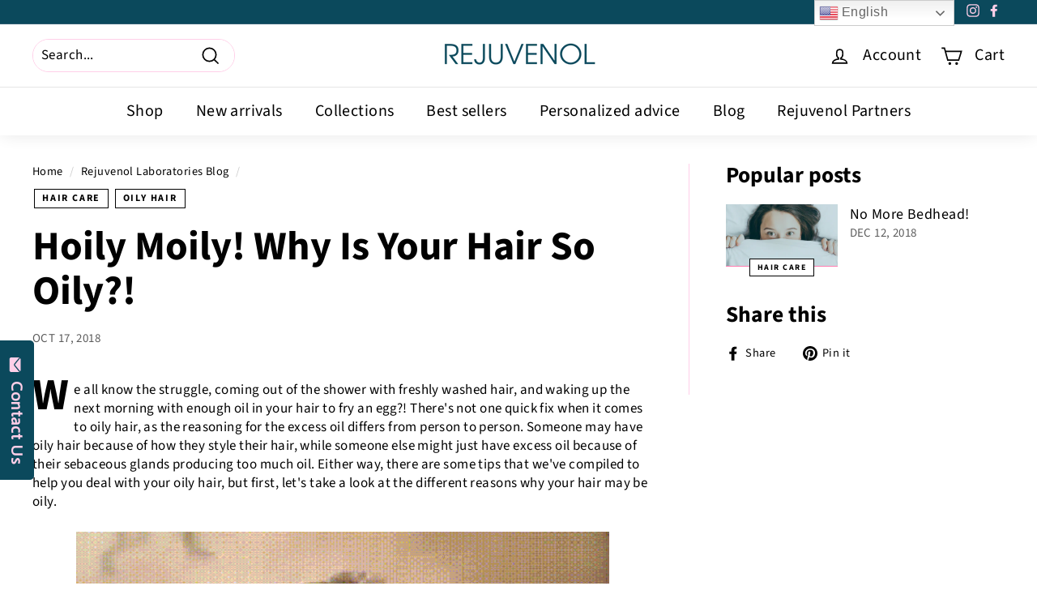

--- FILE ---
content_type: text/html; charset=utf-8
request_url: https://rejuvenol.com/blogs/news/hoily-moily-why-is-your-hair-so-oily
body_size: 37902
content:
<!doctype html>
<html class="no-js" lang="en" dir="ltr" fontify-lang="en">
<head>
  <script type="text/javascript">
    (function(c,l,a,r,i,t,y){
        c[a]=c[a]||function(){(c[a].q=c[a].q||[]).push(arguments)};
        t=l.createElement(r);t.async=1;t.src="https://www.clarity.ms/tag/"+i;
        y=l.getElementsByTagName(r)[0];y.parentNode.insertBefore(t,y);
    })(window, document, "clarity", "script", "lfjc0oy6y3");
</script>
  <meta charset="utf-8">
  <meta http-equiv="X-UA-Compatible" content="IE=edge,chrome=1">
  <meta name="viewport" content="width=device-width,initial-scale=1">
  <meta name="theme-color" content="#ff7db0">
  <link rel="canonical" href="https://rejuvenol.com/blogs/news/hoily-moily-why-is-your-hair-so-oily">
  <link rel="preload" as="style" href="//rejuvenol.com/cdn/shop/t/24/assets/theme.css?v=171199762036449435981760542660">
  <link rel="preload" as="script" href="//rejuvenol.com/cdn/shop/t/24/assets/theme.min.js?v=150792935681167353791639082226">
  <link rel="preconnect" href="https://cdn.shopify.com">
  <link rel="preconnect" href="https://fonts.shopifycdn.com">
  <link rel="dns-prefetch" href="https://productreviews.shopifycdn.com">
  <link rel="dns-prefetch" href="https://ajax.googleapis.com">
  <link rel="dns-prefetch" href="https://maps.googleapis.com">
  <link rel="dns-prefetch" href="https://maps.gstatic.com"><link rel="shortcut icon" href="//rejuvenol.com/cdn/shop/files/3_7805eebb-cc80-40d6-8a2f-cd398124fc76_32x32.png?v=1642163831" type="image/png" /><title>Hoily Moily! Why Is Your Hair So Oily?!
&ndash; Rejuvenol
</title>
<meta name="description" content="We all know the struggle, coming out of the shower with freshly washed hair, and waking up the next morning with enough oil in your hair to fry an egg?! There&#39;s not one quick fix when it comes to oily hair, as the reasoning for the excess oil differs from person to person. Someone may have oily hair because of how they"><meta property="og:site_name" content="Rejuvenol">
  <meta property="og:url" content="https://rejuvenol.com/blogs/news/hoily-moily-why-is-your-hair-so-oily">
  <meta property="og:title" content="Hoily Moily! Why Is Your Hair So Oily?!">
  <meta property="og:type" content="article">
  <meta property="og:description" content="We all know the struggle, coming out of the shower with freshly washed hair, and waking up the next morning with enough oil in your hair to fry an egg?! There's not one quick fix when it comes to oily hair, as the reasoning for the excess oil differs from person to person. Someone may have oily hair because of how they style their hair, while someone else might just have excess oil because of their sebaceous glands producing too much oil. Either way, there are some tips that we've compiled to help you deal with your oily hair, but first, let's take a look at the different reasons why your hair may be oily.

First of all, natural oils are very important in your hair to make sure that it is strong and healthy so you do not want to get rid of your oils entirely, but we understand the look of extra oil and greasy hair may not be ideal. When it comes to oily hair it all starts with our sebaceous glands. Sebaceous glands are glands that are all over your body, besides your hands and feet, that release sebum which is a lubricating oil for your skin and hair. They are connected to your hair follicles, and if your hair is oily you should be happy because that means that your sebaceous glands are active and healthy. There are many different things that can cause the sebaceous glands to overproduce oil, these include:-Diet-Wash Cycle-Genetics-Dry Hair-Dry Scalp



Some other things that can cause oily hair are:-Touching your hair often-Straightening your hair too much-Using the wrong products-Not cleaning your hairbrush-Washing your hair too often


Now let's look at what you can do to combat the excess oil in your hair.




1. Figure Out Your Hair Wash Cycle
Believe it or not, if you are someone with overly oily hair, it's actually best not to wash your hair every day. Washing your hair too often confuses your sebaceous glands. The reason being, your hair will produce more oil to try to compensate for the oil lost in your hair. It will definitely take a little while for your sebaceous glands to get used to your hair washing schedule, but we recommend to only wash your hair twice weekly. When you do decide to wash your hair start off with warm water to cleanse and clean out your pores and then rinse with cold water to close your pores to decrease the amount of oil that will be released. Also, make sure not to condition your roots or use conditioner at all if you have oily hair. Putting conditioner on your roots just creates more oil and will leave your hair looking even more greasy. If you do use conditioner try to use it every other wash.

2. Hands Off
This goes without saying, but stop touching your hair! Your hands are probably the dirtiest place on your body and not only will you make your hair more oily but it will also make it dirtier. But playing with your hair or constantly pushing it back you are transferring the oil and germs from your hands to your hair. This will only contribute to the amount of oil and buildup in your hair.

3. Put Down The Straightener
The flatter your hair lays against your hair, the oilier it will be. The straighter it is the easier the oil can travel down your strands leaving your hair more prone to being greasy. You may notice that if you curl your hair it takes longer for your hair to appear oily and greasy. The curls and coils make it much more difficult for the oil to travel down your hair leaving your hair looking cleaner longer. Maybe even opt for letting your hair go natural and letting it air dry!

4. Use The Right Products
It may be part of your daily routine to use certain hair products to perfect your styles, but pay close attention to the ingredients in the products you use. Using products that contain a lot of oil will only add to the buildup of your hair and make it appear greasy and dirty. Opt for products that say they will not add to the buildup in your hair.
5. You Are What You Eat
It's true what they say, you are what you eat! Keep in mind that the foods that you eat will definitely have a direct effect on the outside of your body, for example, your hair. Foods that are high in carbohydrates or are just processed will increase the amount of oil produced. That being said, we recommend that you steer clear of sugar, processed foods, and fried foods. Remember, the healthier you eat the happier your body will be.

6. Clarifying
A good rule of thumb is to clarify your hair once monthly. The reason that this is a good idea is that it helps to get rid of product buildup and extra oil that was produced in the last month and prepares your hair to be healthy and clean. Don't do it more than once monthly though, as you may damage your hair.
7. Clean Your Brush
This isn't something many people think of doing but think about it. You come out of the shower to brush your hair, and the brush is the same brush you've used to style your hair the day before and has your dirty hair in it. Isn't this something you would want to put through your freshly cleaned hair? Us either! Make sure you clean your brushes daily when you clean your hair. Take the excess hair off of the brush and wash your brush with shampoo to ensure that it will be just as clean as the hair that you are running it through. 

8. Absorb The Oil
There are some products that can be used to help absorb the oil out of your hair and to remove the grime. These two products include cornstarch (or baby powder) and witch hazel. Cornstarch can be great as an oil absorbing machine making your hair appear less oily and adding some texture. Apply the powder and let it sit for five minutes before massaging it in until it disappears. Same goes for witch hazel. The liquid can be applied to grimy and dirty hair, not only does it help clean but it helps relieve itching, closes pores, and reduces inflammation. Witch hazel is also very gentle especially if you have a sensitive scalp!

Remember, oily hair is not the worst thing in the world. It's better for your hair to produce too much oil than not enough. What it comes down to is staying healthy. The healthier you are, the better the outside of your body will look whether it be your hair skin or nails what you take in is what you get out. Let us know below if you have any more tips for oily hair or what you do to combat your oily hair!
"><meta property="og:image" content="http://rejuvenol.com/cdn/shop/articles/greyse.jpg?v=1632169808">
    <meta property="og:image:secure_url" content="https://rejuvenol.com/cdn/shop/articles/greyse.jpg?v=1632169808">
    <meta property="og:image:width" content="1080">
    <meta property="og:image:height" content="1080"><meta name="twitter:site" content="@">
  <meta name="twitter:card" content="summary_large_image">
  <meta name="twitter:title" content="Hoily Moily! Why Is Your Hair So Oily?!">
  <meta name="twitter:description" content="We all know the struggle, coming out of the shower with freshly washed hair, and waking up the next morning with enough oil in your hair to fry an egg?! There's not one quick fix when it comes to oily hair, as the reasoning for the excess oil differs from person to person. Someone may have oily hair because of how they style their hair, while someone else might just have excess oil because of their sebaceous glands producing too much oil. Either way, there are some tips that we've compiled to help you deal with your oily hair, but first, let's take a look at the different reasons why your hair may be oily.

First of all, natural oils are very important in your hair to make sure that it is strong and healthy so you do not want to get rid of your oils entirely, but we understand the look of extra oil and greasy hair may not be ideal. When it comes to oily hair it all starts with our sebaceous glands. Sebaceous glands are glands that are all over your body, besides your hands and feet, that release sebum which is a lubricating oil for your skin and hair. They are connected to your hair follicles, and if your hair is oily you should be happy because that means that your sebaceous glands are active and healthy. There are many different things that can cause the sebaceous glands to overproduce oil, these include:-Diet-Wash Cycle-Genetics-Dry Hair-Dry Scalp



Some other things that can cause oily hair are:-Touching your hair often-Straightening your hair too much-Using the wrong products-Not cleaning your hairbrush-Washing your hair too often


Now let's look at what you can do to combat the excess oil in your hair.




1. Figure Out Your Hair Wash Cycle
Believe it or not, if you are someone with overly oily hair, it's actually best not to wash your hair every day. Washing your hair too often confuses your sebaceous glands. The reason being, your hair will produce more oil to try to compensate for the oil lost in your hair. It will definitely take a little while for your sebaceous glands to get used to your hair washing schedule, but we recommend to only wash your hair twice weekly. When you do decide to wash your hair start off with warm water to cleanse and clean out your pores and then rinse with cold water to close your pores to decrease the amount of oil that will be released. Also, make sure not to condition your roots or use conditioner at all if you have oily hair. Putting conditioner on your roots just creates more oil and will leave your hair looking even more greasy. If you do use conditioner try to use it every other wash.

2. Hands Off
This goes without saying, but stop touching your hair! Your hands are probably the dirtiest place on your body and not only will you make your hair more oily but it will also make it dirtier. But playing with your hair or constantly pushing it back you are transferring the oil and germs from your hands to your hair. This will only contribute to the amount of oil and buildup in your hair.

3. Put Down The Straightener
The flatter your hair lays against your hair, the oilier it will be. The straighter it is the easier the oil can travel down your strands leaving your hair more prone to being greasy. You may notice that if you curl your hair it takes longer for your hair to appear oily and greasy. The curls and coils make it much more difficult for the oil to travel down your hair leaving your hair looking cleaner longer. Maybe even opt for letting your hair go natural and letting it air dry!

4. Use The Right Products
It may be part of your daily routine to use certain hair products to perfect your styles, but pay close attention to the ingredients in the products you use. Using products that contain a lot of oil will only add to the buildup of your hair and make it appear greasy and dirty. Opt for products that say they will not add to the buildup in your hair.
5. You Are What You Eat
It's true what they say, you are what you eat! Keep in mind that the foods that you eat will definitely have a direct effect on the outside of your body, for example, your hair. Foods that are high in carbohydrates or are just processed will increase the amount of oil produced. That being said, we recommend that you steer clear of sugar, processed foods, and fried foods. Remember, the healthier you eat the happier your body will be.

6. Clarifying
A good rule of thumb is to clarify your hair once monthly. The reason that this is a good idea is that it helps to get rid of product buildup and extra oil that was produced in the last month and prepares your hair to be healthy and clean. Don't do it more than once monthly though, as you may damage your hair.
7. Clean Your Brush
This isn't something many people think of doing but think about it. You come out of the shower to brush your hair, and the brush is the same brush you've used to style your hair the day before and has your dirty hair in it. Isn't this something you would want to put through your freshly cleaned hair? Us either! Make sure you clean your brushes daily when you clean your hair. Take the excess hair off of the brush and wash your brush with shampoo to ensure that it will be just as clean as the hair that you are running it through. 

8. Absorb The Oil
There are some products that can be used to help absorb the oil out of your hair and to remove the grime. These two products include cornstarch (or baby powder) and witch hazel. Cornstarch can be great as an oil absorbing machine making your hair appear less oily and adding some texture. Apply the powder and let it sit for five minutes before massaging it in until it disappears. Same goes for witch hazel. The liquid can be applied to grimy and dirty hair, not only does it help clean but it helps relieve itching, closes pores, and reduces inflammation. Witch hazel is also very gentle especially if you have a sensitive scalp!

Remember, oily hair is not the worst thing in the world. It's better for your hair to produce too much oil than not enough. What it comes down to is staying healthy. The healthier you are, the better the outside of your body will look whether it be your hair skin or nails what you take in is what you get out. Let us know below if you have any more tips for oily hair or what you do to combat your oily hair!
">
<style data-shopify>@font-face {
  font-family: "Source Sans Pro";
  font-weight: 700;
  font-style: normal;
  font-display: swap;
  src: url("//rejuvenol.com/cdn/fonts/source_sans_pro/sourcesanspro_n7.41cbad1715ffa6489ec3aab1c16fda6d5bdf2235.woff2") format("woff2"),
       url("//rejuvenol.com/cdn/fonts/source_sans_pro/sourcesanspro_n7.01173495588557d2be0eb2bb2ecdf8e4f01cf917.woff") format("woff");
}

  @font-face {
  font-family: "Source Sans Pro";
  font-weight: 400;
  font-style: normal;
  font-display: swap;
  src: url("//rejuvenol.com/cdn/fonts/source_sans_pro/sourcesanspro_n4.50ae3e156aed9a794db7e94c4d00984c7b66616c.woff2") format("woff2"),
       url("//rejuvenol.com/cdn/fonts/source_sans_pro/sourcesanspro_n4.d1662e048bd96ae7123e46600ff9744c0d84502d.woff") format("woff");
}


  @font-face {
  font-family: "Source Sans Pro";
  font-weight: 600;
  font-style: normal;
  font-display: swap;
  src: url("//rejuvenol.com/cdn/fonts/source_sans_pro/sourcesanspro_n6.cdbfc001bf7647698fff34a09dc1c625e4008e01.woff2") format("woff2"),
       url("//rejuvenol.com/cdn/fonts/source_sans_pro/sourcesanspro_n6.75b644b223b15254f28282d56f730f2224564c8d.woff") format("woff");
}

  @font-face {
  font-family: "Source Sans Pro";
  font-weight: 400;
  font-style: italic;
  font-display: swap;
  src: url("//rejuvenol.com/cdn/fonts/source_sans_pro/sourcesanspro_i4.130f29b9baa0095b80aea9236ca9ef6ab0069c67.woff2") format("woff2"),
       url("//rejuvenol.com/cdn/fonts/source_sans_pro/sourcesanspro_i4.6146c8c8ae7b8853ccbbc8b859fcf805016ee743.woff") format("woff");
}

  @font-face {
  font-family: "Source Sans Pro";
  font-weight: 600;
  font-style: italic;
  font-display: swap;
  src: url("//rejuvenol.com/cdn/fonts/source_sans_pro/sourcesanspro_i6.a7a1818228124da83a70eb72b7d34bc48e82dcd5.woff2") format("woff2"),
       url("//rejuvenol.com/cdn/fonts/source_sans_pro/sourcesanspro_i6.b8fa4504ffc1355d545c5cb21d13a938148a52fa.woff") format("woff");
}

</style><link href="//rejuvenol.com/cdn/shop/t/24/assets/theme.css?v=171199762036449435981760542660" rel="stylesheet" type="text/css" media="all" />
<style data-shopify>:root {
    --typeHeaderPrimary: "Source Sans Pro";
    --typeHeaderFallback: sans-serif;
    --typeHeaderSize: 50px;
    --typeHeaderWeight: 700;
    --typeHeaderLineHeight: 1.1;
    --typeHeaderSpacing: 0.0em;

    --typeBasePrimary:"Source Sans Pro";
    --typeBaseFallback:sans-serif;
    --typeBaseSize: 17px;
    --typeBaseWeight: 400;
    --typeBaseSpacing: 0.025em;
    --typeBaseLineHeight: 1.4;

    --colorSmallImageBg: #ffffff;
    --colorSmallImageBgDark: #f7f7f7;
    --colorLargeImageBg: #fdf0ea;
    --colorLargeImageBgLight: #ffffff;

    --iconWeight: 4px;
    --iconLinecaps: miter;

    
      --buttonRadius: 50px;
      --btnPadding: 11px 25px;
    

    
      --roundness: 15px;
    

    
      --gridThickness: 0px;
    

    --productTileMargin: 0%;
    --collectionTileMargin: 1%;

    --swatchSize: 30px;
  }

  @media screen and (max-width: 768px) {
    :root {
      --typeBaseSize: 15px;

      
        --roundness: 15px;
        --btnPadding: 9px 25px;
      
    }
  }</style><script>
    document.documentElement.className = document.documentElement.className.replace('no-js', 'js');

    window.theme = window.theme || {};
    theme.routes = {
      home: "/",
      collections: "/collections",
      cart: "/cart.js",
      cartPage: "/cart",
      cartAdd: "/cart/add.js",
      cartChange: "/cart/change.js",
      search: "/search"
    };
    theme.strings = {
      soldOut: "Sold Out",
      unavailable: "Unavailable",
      inStockLabel: "In stock, ready to ship",
      stockLabel: "Low stock - [count] items left",
      willNotShipUntil: "Ready to ship [date]",
      willBeInStockAfter: "Back in stock [date]",
      waitingForStock: "Inventory on the way",
      savePrice: "Save [saved_amount]",
      cartEmpty: "Your cart is currently empty.",
      cartTermsConfirmation: "You must agree with the terms and conditions of sales to check out",
      searchCollections: "Collections:",
      searchPages: "Pages:",
      searchArticles: "Articles:"
    };
    theme.settings = {
      dynamicVariantsEnable: true,
      cartType: "dropdown",
      isCustomerTemplate: false,
      moneyFormat: "${{amount}}",
      saveType: "dollar",
      productImageSize: "natural",
      productImageCover: true,
      predictiveSearch: true,
      predictiveSearchType: "product,article,page,collection",
      superScriptSetting: true,
      superScriptPrice: true,
      quickView: true,
      quickAdd: true,
      themeName: 'Expanse',
      themeVersion: "2.0.1"
    };
  </script>

  <script>window.performance && window.performance.mark && window.performance.mark('shopify.content_for_header.start');</script><meta name="facebook-domain-verification" content="kltw7eg1wyin2iq249thry4p3b02y6">
<meta name="google-site-verification" content="3iyhjqFPk0Jp5sh9nePpB1cM-w7Y1tNhXJBcSu1-9d0">
<meta id="shopify-digital-wallet" name="shopify-digital-wallet" content="/10752163897/digital_wallets/dialog">
<meta name="shopify-checkout-api-token" content="0beea4c207119e4719ba1f32efd70d0a">
<meta id="in-context-paypal-metadata" data-shop-id="10752163897" data-venmo-supported="false" data-environment="production" data-locale="en_US" data-paypal-v4="true" data-currency="USD">
<link rel="alternate" type="application/atom+xml" title="Feed" href="/blogs/news.atom" />
<script async="async" src="/checkouts/internal/preloads.js?locale=en-US"></script>
<link rel="preconnect" href="https://shop.app" crossorigin="anonymous">
<script async="async" src="https://shop.app/checkouts/internal/preloads.js?locale=en-US&shop_id=10752163897" crossorigin="anonymous"></script>
<script id="apple-pay-shop-capabilities" type="application/json">{"shopId":10752163897,"countryCode":"US","currencyCode":"USD","merchantCapabilities":["supports3DS"],"merchantId":"gid:\/\/shopify\/Shop\/10752163897","merchantName":"Rejuvenol","requiredBillingContactFields":["postalAddress","email"],"requiredShippingContactFields":["postalAddress","email"],"shippingType":"shipping","supportedNetworks":["visa","masterCard","amex","discover","elo","jcb"],"total":{"type":"pending","label":"Rejuvenol","amount":"1.00"},"shopifyPaymentsEnabled":true,"supportsSubscriptions":true}</script>
<script id="shopify-features" type="application/json">{"accessToken":"0beea4c207119e4719ba1f32efd70d0a","betas":["rich-media-storefront-analytics"],"domain":"rejuvenol.com","predictiveSearch":true,"shopId":10752163897,"locale":"en"}</script>
<script>var Shopify = Shopify || {};
Shopify.shop = "rejuvenol.myshopify.com";
Shopify.locale = "en";
Shopify.currency = {"active":"USD","rate":"1.0"};
Shopify.country = "US";
Shopify.theme = {"name":"Expanse Final | Rejuvenol Usa1","id":129466433760,"schema_name":"Expanse","schema_version":"2.0.1","theme_store_id":902,"role":"main"};
Shopify.theme.handle = "null";
Shopify.theme.style = {"id":null,"handle":null};
Shopify.cdnHost = "rejuvenol.com/cdn";
Shopify.routes = Shopify.routes || {};
Shopify.routes.root = "/";</script>
<script type="module">!function(o){(o.Shopify=o.Shopify||{}).modules=!0}(window);</script>
<script>!function(o){function n(){var o=[];function n(){o.push(Array.prototype.slice.apply(arguments))}return n.q=o,n}var t=o.Shopify=o.Shopify||{};t.loadFeatures=n(),t.autoloadFeatures=n()}(window);</script>
<script>
  window.ShopifyPay = window.ShopifyPay || {};
  window.ShopifyPay.apiHost = "shop.app\/pay";
  window.ShopifyPay.redirectState = null;
</script>
<script id="shop-js-analytics" type="application/json">{"pageType":"article"}</script>
<script defer="defer" async type="module" src="//rejuvenol.com/cdn/shopifycloud/shop-js/modules/v2/client.init-shop-cart-sync_C5BV16lS.en.esm.js"></script>
<script defer="defer" async type="module" src="//rejuvenol.com/cdn/shopifycloud/shop-js/modules/v2/chunk.common_CygWptCX.esm.js"></script>
<script type="module">
  await import("//rejuvenol.com/cdn/shopifycloud/shop-js/modules/v2/client.init-shop-cart-sync_C5BV16lS.en.esm.js");
await import("//rejuvenol.com/cdn/shopifycloud/shop-js/modules/v2/chunk.common_CygWptCX.esm.js");

  window.Shopify.SignInWithShop?.initShopCartSync?.({"fedCMEnabled":true,"windoidEnabled":true});

</script>
<script>
  window.Shopify = window.Shopify || {};
  if (!window.Shopify.featureAssets) window.Shopify.featureAssets = {};
  window.Shopify.featureAssets['shop-js'] = {"shop-cart-sync":["modules/v2/client.shop-cart-sync_ZFArdW7E.en.esm.js","modules/v2/chunk.common_CygWptCX.esm.js"],"init-fed-cm":["modules/v2/client.init-fed-cm_CmiC4vf6.en.esm.js","modules/v2/chunk.common_CygWptCX.esm.js"],"shop-button":["modules/v2/client.shop-button_tlx5R9nI.en.esm.js","modules/v2/chunk.common_CygWptCX.esm.js"],"shop-cash-offers":["modules/v2/client.shop-cash-offers_DOA2yAJr.en.esm.js","modules/v2/chunk.common_CygWptCX.esm.js","modules/v2/chunk.modal_D71HUcav.esm.js"],"init-windoid":["modules/v2/client.init-windoid_sURxWdc1.en.esm.js","modules/v2/chunk.common_CygWptCX.esm.js"],"shop-toast-manager":["modules/v2/client.shop-toast-manager_ClPi3nE9.en.esm.js","modules/v2/chunk.common_CygWptCX.esm.js"],"init-shop-email-lookup-coordinator":["modules/v2/client.init-shop-email-lookup-coordinator_B8hsDcYM.en.esm.js","modules/v2/chunk.common_CygWptCX.esm.js"],"init-shop-cart-sync":["modules/v2/client.init-shop-cart-sync_C5BV16lS.en.esm.js","modules/v2/chunk.common_CygWptCX.esm.js"],"avatar":["modules/v2/client.avatar_BTnouDA3.en.esm.js"],"pay-button":["modules/v2/client.pay-button_FdsNuTd3.en.esm.js","modules/v2/chunk.common_CygWptCX.esm.js"],"init-customer-accounts":["modules/v2/client.init-customer-accounts_DxDtT_ad.en.esm.js","modules/v2/client.shop-login-button_C5VAVYt1.en.esm.js","modules/v2/chunk.common_CygWptCX.esm.js","modules/v2/chunk.modal_D71HUcav.esm.js"],"init-shop-for-new-customer-accounts":["modules/v2/client.init-shop-for-new-customer-accounts_ChsxoAhi.en.esm.js","modules/v2/client.shop-login-button_C5VAVYt1.en.esm.js","modules/v2/chunk.common_CygWptCX.esm.js","modules/v2/chunk.modal_D71HUcav.esm.js"],"shop-login-button":["modules/v2/client.shop-login-button_C5VAVYt1.en.esm.js","modules/v2/chunk.common_CygWptCX.esm.js","modules/v2/chunk.modal_D71HUcav.esm.js"],"init-customer-accounts-sign-up":["modules/v2/client.init-customer-accounts-sign-up_CPSyQ0Tj.en.esm.js","modules/v2/client.shop-login-button_C5VAVYt1.en.esm.js","modules/v2/chunk.common_CygWptCX.esm.js","modules/v2/chunk.modal_D71HUcav.esm.js"],"shop-follow-button":["modules/v2/client.shop-follow-button_Cva4Ekp9.en.esm.js","modules/v2/chunk.common_CygWptCX.esm.js","modules/v2/chunk.modal_D71HUcav.esm.js"],"checkout-modal":["modules/v2/client.checkout-modal_BPM8l0SH.en.esm.js","modules/v2/chunk.common_CygWptCX.esm.js","modules/v2/chunk.modal_D71HUcav.esm.js"],"lead-capture":["modules/v2/client.lead-capture_Bi8yE_yS.en.esm.js","modules/v2/chunk.common_CygWptCX.esm.js","modules/v2/chunk.modal_D71HUcav.esm.js"],"shop-login":["modules/v2/client.shop-login_D6lNrXab.en.esm.js","modules/v2/chunk.common_CygWptCX.esm.js","modules/v2/chunk.modal_D71HUcav.esm.js"],"payment-terms":["modules/v2/client.payment-terms_CZxnsJam.en.esm.js","modules/v2/chunk.common_CygWptCX.esm.js","modules/v2/chunk.modal_D71HUcav.esm.js"]};
</script>
<script>(function() {
  var isLoaded = false;
  function asyncLoad() {
    if (isLoaded) return;
    isLoaded = true;
    var urls = ["https:\/\/sdks.automizely.com\/conversions\/v1\/conversions.js?app_connection_id=1ba2ddde197e456fb96de0ec7fe23525\u0026mapped_org_id=2b25b65fc0ed32dee4245f8c712fa320_v1\u0026shop=rejuvenol.myshopify.com","https:\/\/widgets.automizely.com\/loyalty\/v1\/main.js?connection_id=b83da9048b89462cbb791001523b858a\u0026mapped_org_id=2b25b65fc0ed32dee4245f8c712fa320_v1\u0026shop=rejuvenol.myshopify.com","https:\/\/cdn1.stamped.io\/files\/widget.min.js?shop=rejuvenol.myshopify.com","https:\/\/cdn1.stamped.io\/files\/widget.min.js?shop=rejuvenol.myshopify.com","https:\/\/gtranslate.io\/shopify\/gtranslate.js?shop=rejuvenol.myshopify.com","https:\/\/widgets.automizely.com\/pages\/v1\/pages.js?store_connection_id=4a66b34f6a634c868032dfc863a6e9d8\u0026mapped_org_id=2b25b65fc0ed32dee4245f8c712fa320_v1\u0026shop=rejuvenol.myshopify.com","https:\/\/cdn.nfcube.com\/instafeed-cb139edb710eb5313011cbeffc81b2f4.js?shop=rejuvenol.myshopify.com","https:\/\/widgets.automizely.com\/reviews\/v1\/sdk.js?connection_id=6a889964e0174dd39f7830f7e5d41289\u0026mapped_org_id=2b25b65fc0ed32dee4245f8c712fa320_v1\u0026oid=5783af58a48e4460a1b2aa17cbf43576\u0026shop=rejuvenol.myshopify.com"];
    for (var i = 0; i < urls.length; i++) {
      var s = document.createElement('script');
      s.type = 'text/javascript';
      s.async = true;
      s.src = urls[i];
      var x = document.getElementsByTagName('script')[0];
      x.parentNode.insertBefore(s, x);
    }
  };
  if(window.attachEvent) {
    window.attachEvent('onload', asyncLoad);
  } else {
    window.addEventListener('load', asyncLoad, false);
  }
})();</script>
<script id="__st">var __st={"a":10752163897,"offset":-18000,"reqid":"82dd3b87-22c0-45f3-9e4d-44f8b2feb1f1-1768730760","pageurl":"rejuvenol.com\/blogs\/news\/hoily-moily-why-is-your-hair-so-oily","s":"articles-14981988409","u":"3d239f656417","p":"article","rtyp":"article","rid":14981988409};</script>
<script>window.ShopifyPaypalV4VisibilityTracking = true;</script>
<script id="captcha-bootstrap">!function(){'use strict';const t='contact',e='account',n='new_comment',o=[[t,t],['blogs',n],['comments',n],[t,'customer']],c=[[e,'customer_login'],[e,'guest_login'],[e,'recover_customer_password'],[e,'create_customer']],r=t=>t.map((([t,e])=>`form[action*='/${t}']:not([data-nocaptcha='true']) input[name='form_type'][value='${e}']`)).join(','),a=t=>()=>t?[...document.querySelectorAll(t)].map((t=>t.form)):[];function s(){const t=[...o],e=r(t);return a(e)}const i='password',u='form_key',d=['recaptcha-v3-token','g-recaptcha-response','h-captcha-response',i],f=()=>{try{return window.sessionStorage}catch{return}},m='__shopify_v',_=t=>t.elements[u];function p(t,e,n=!1){try{const o=window.sessionStorage,c=JSON.parse(o.getItem(e)),{data:r}=function(t){const{data:e,action:n}=t;return t[m]||n?{data:e,action:n}:{data:t,action:n}}(c);for(const[e,n]of Object.entries(r))t.elements[e]&&(t.elements[e].value=n);n&&o.removeItem(e)}catch(o){console.error('form repopulation failed',{error:o})}}const l='form_type',E='cptcha';function T(t){t.dataset[E]=!0}const w=window,h=w.document,L='Shopify',v='ce_forms',y='captcha';let A=!1;((t,e)=>{const n=(g='f06e6c50-85a8-45c8-87d0-21a2b65856fe',I='https://cdn.shopify.com/shopifycloud/storefront-forms-hcaptcha/ce_storefront_forms_captcha_hcaptcha.v1.5.2.iife.js',D={infoText:'Protected by hCaptcha',privacyText:'Privacy',termsText:'Terms'},(t,e,n)=>{const o=w[L][v],c=o.bindForm;if(c)return c(t,g,e,D).then(n);var r;o.q.push([[t,g,e,D],n]),r=I,A||(h.body.append(Object.assign(h.createElement('script'),{id:'captcha-provider',async:!0,src:r})),A=!0)});var g,I,D;w[L]=w[L]||{},w[L][v]=w[L][v]||{},w[L][v].q=[],w[L][y]=w[L][y]||{},w[L][y].protect=function(t,e){n(t,void 0,e),T(t)},Object.freeze(w[L][y]),function(t,e,n,w,h,L){const[v,y,A,g]=function(t,e,n){const i=e?o:[],u=t?c:[],d=[...i,...u],f=r(d),m=r(i),_=r(d.filter((([t,e])=>n.includes(e))));return[a(f),a(m),a(_),s()]}(w,h,L),I=t=>{const e=t.target;return e instanceof HTMLFormElement?e:e&&e.form},D=t=>v().includes(t);t.addEventListener('submit',(t=>{const e=I(t);if(!e)return;const n=D(e)&&!e.dataset.hcaptchaBound&&!e.dataset.recaptchaBound,o=_(e),c=g().includes(e)&&(!o||!o.value);(n||c)&&t.preventDefault(),c&&!n&&(function(t){try{if(!f())return;!function(t){const e=f();if(!e)return;const n=_(t);if(!n)return;const o=n.value;o&&e.removeItem(o)}(t);const e=Array.from(Array(32),(()=>Math.random().toString(36)[2])).join('');!function(t,e){_(t)||t.append(Object.assign(document.createElement('input'),{type:'hidden',name:u})),t.elements[u].value=e}(t,e),function(t,e){const n=f();if(!n)return;const o=[...t.querySelectorAll(`input[type='${i}']`)].map((({name:t})=>t)),c=[...d,...o],r={};for(const[a,s]of new FormData(t).entries())c.includes(a)||(r[a]=s);n.setItem(e,JSON.stringify({[m]:1,action:t.action,data:r}))}(t,e)}catch(e){console.error('failed to persist form',e)}}(e),e.submit())}));const S=(t,e)=>{t&&!t.dataset[E]&&(n(t,e.some((e=>e===t))),T(t))};for(const o of['focusin','change'])t.addEventListener(o,(t=>{const e=I(t);D(e)&&S(e,y())}));const B=e.get('form_key'),M=e.get(l),P=B&&M;t.addEventListener('DOMContentLoaded',(()=>{const t=y();if(P)for(const e of t)e.elements[l].value===M&&p(e,B);[...new Set([...A(),...v().filter((t=>'true'===t.dataset.shopifyCaptcha))])].forEach((e=>S(e,t)))}))}(h,new URLSearchParams(w.location.search),n,t,e,['guest_login'])})(!0,!0)}();</script>
<script integrity="sha256-4kQ18oKyAcykRKYeNunJcIwy7WH5gtpwJnB7kiuLZ1E=" data-source-attribution="shopify.loadfeatures" defer="defer" src="//rejuvenol.com/cdn/shopifycloud/storefront/assets/storefront/load_feature-a0a9edcb.js" crossorigin="anonymous"></script>
<script crossorigin="anonymous" defer="defer" src="//rejuvenol.com/cdn/shopifycloud/storefront/assets/shopify_pay/storefront-65b4c6d7.js?v=20250812"></script>
<script data-source-attribution="shopify.dynamic_checkout.dynamic.init">var Shopify=Shopify||{};Shopify.PaymentButton=Shopify.PaymentButton||{isStorefrontPortableWallets:!0,init:function(){window.Shopify.PaymentButton.init=function(){};var t=document.createElement("script");t.src="https://rejuvenol.com/cdn/shopifycloud/portable-wallets/latest/portable-wallets.en.js",t.type="module",document.head.appendChild(t)}};
</script>
<script data-source-attribution="shopify.dynamic_checkout.buyer_consent">
  function portableWalletsHideBuyerConsent(e){var t=document.getElementById("shopify-buyer-consent"),n=document.getElementById("shopify-subscription-policy-button");t&&n&&(t.classList.add("hidden"),t.setAttribute("aria-hidden","true"),n.removeEventListener("click",e))}function portableWalletsShowBuyerConsent(e){var t=document.getElementById("shopify-buyer-consent"),n=document.getElementById("shopify-subscription-policy-button");t&&n&&(t.classList.remove("hidden"),t.removeAttribute("aria-hidden"),n.addEventListener("click",e))}window.Shopify?.PaymentButton&&(window.Shopify.PaymentButton.hideBuyerConsent=portableWalletsHideBuyerConsent,window.Shopify.PaymentButton.showBuyerConsent=portableWalletsShowBuyerConsent);
</script>
<script data-source-attribution="shopify.dynamic_checkout.cart.bootstrap">document.addEventListener("DOMContentLoaded",(function(){function t(){return document.querySelector("shopify-accelerated-checkout-cart, shopify-accelerated-checkout")}if(t())Shopify.PaymentButton.init();else{new MutationObserver((function(e,n){t()&&(Shopify.PaymentButton.init(),n.disconnect())})).observe(document.body,{childList:!0,subtree:!0})}}));
</script>
<link id="shopify-accelerated-checkout-styles" rel="stylesheet" media="screen" href="https://rejuvenol.com/cdn/shopifycloud/portable-wallets/latest/accelerated-checkout-backwards-compat.css" crossorigin="anonymous">
<style id="shopify-accelerated-checkout-cart">
        #shopify-buyer-consent {
  margin-top: 1em;
  display: inline-block;
  width: 100%;
}

#shopify-buyer-consent.hidden {
  display: none;
}

#shopify-subscription-policy-button {
  background: none;
  border: none;
  padding: 0;
  text-decoration: underline;
  font-size: inherit;
  cursor: pointer;
}

#shopify-subscription-policy-button::before {
  box-shadow: none;
}

      </style>

<script>window.performance && window.performance.mark && window.performance.mark('shopify.content_for_header.end');</script><style type="text/css" id="nitro-fontify" >
</style>


  <script src="//rejuvenol.com/cdn/shop/t/24/assets/vendor-scripts-v1.js" defer="defer"></script>
  <script src="//rejuvenol.com/cdn/shop/t/24/assets/theme.min.js?v=150792935681167353791639082226" defer="defer"></script><script id="bold-platform-data" type="application/json">
    {
        "shop": {
            "domain": "rejuvenol.com",
            "permanent_domain": "rejuvenol.myshopify.com",
            "url": "https://rejuvenol.com",
            "secure_url": "https://rejuvenol.com",
            "money_format": "${{amount}}",
            "currency": "USD"
        },
        "customer": {
            "id": null,
            "tags": null
        },
        "cart": {"note":null,"attributes":{},"original_total_price":0,"total_price":0,"total_discount":0,"total_weight":0.0,"item_count":0,"items":[],"requires_shipping":false,"currency":"USD","items_subtotal_price":0,"cart_level_discount_applications":[],"checkout_charge_amount":0},
        "template": "article",
        "product": null,
        "collection": null
    }
</script>
<style>
    .money[data-product-id], .money[data-product-handle], .money[data-variant-id], .money[data-line-index], .money[data-cart-total] {
        animation: moneyAnimation 0s 2s forwards;
        visibility: hidden;
    }
    @keyframes moneyAnimation {
        to   { visibility: visible; }
    }
</style>

<script src="https://static.boldcommerce.com/bold-platform/sf/pr.js" type="text/javascript"></script>










<link href="//rejuvenol.com/cdn/shop/t/24/assets/storeifyapps-formbuilder-styles.css?v=152136143179707823631650396132" rel="stylesheet" type="text/css" media="all" />
<script type="text/javascript">
    (function(c,l,a,r,i,t,y){
        c[a]=c[a]||function(){(c[a].q=c[a].q||[]).push(arguments)};
        t=l.createElement(r);t.async=1;t.src="https://www.clarity.ms/tag/"+i;
        y=l.getElementsByTagName(r)[0];y.parentNode.insertBefore(t,y);
    })(window, document, "clarity", "script", "kx1lfkymgl");
</script>
<link href="https://monorail-edge.shopifysvc.com" rel="dns-prefetch">
<script>(function(){if ("sendBeacon" in navigator && "performance" in window) {try {var session_token_from_headers = performance.getEntriesByType('navigation')[0].serverTiming.find(x => x.name == '_s').description;} catch {var session_token_from_headers = undefined;}var session_cookie_matches = document.cookie.match(/_shopify_s=([^;]*)/);var session_token_from_cookie = session_cookie_matches && session_cookie_matches.length === 2 ? session_cookie_matches[1] : "";var session_token = session_token_from_headers || session_token_from_cookie || "";function handle_abandonment_event(e) {var entries = performance.getEntries().filter(function(entry) {return /monorail-edge.shopifysvc.com/.test(entry.name);});if (!window.abandonment_tracked && entries.length === 0) {window.abandonment_tracked = true;var currentMs = Date.now();var navigation_start = performance.timing.navigationStart;var payload = {shop_id: 10752163897,url: window.location.href,navigation_start,duration: currentMs - navigation_start,session_token,page_type: "article"};window.navigator.sendBeacon("https://monorail-edge.shopifysvc.com/v1/produce", JSON.stringify({schema_id: "online_store_buyer_site_abandonment/1.1",payload: payload,metadata: {event_created_at_ms: currentMs,event_sent_at_ms: currentMs}}));}}window.addEventListener('pagehide', handle_abandonment_event);}}());</script>
<script id="web-pixels-manager-setup">(function e(e,d,r,n,o){if(void 0===o&&(o={}),!Boolean(null===(a=null===(i=window.Shopify)||void 0===i?void 0:i.analytics)||void 0===a?void 0:a.replayQueue)){var i,a;window.Shopify=window.Shopify||{};var t=window.Shopify;t.analytics=t.analytics||{};var s=t.analytics;s.replayQueue=[],s.publish=function(e,d,r){return s.replayQueue.push([e,d,r]),!0};try{self.performance.mark("wpm:start")}catch(e){}var l=function(){var e={modern:/Edge?\/(1{2}[4-9]|1[2-9]\d|[2-9]\d{2}|\d{4,})\.\d+(\.\d+|)|Firefox\/(1{2}[4-9]|1[2-9]\d|[2-9]\d{2}|\d{4,})\.\d+(\.\d+|)|Chrom(ium|e)\/(9{2}|\d{3,})\.\d+(\.\d+|)|(Maci|X1{2}).+ Version\/(15\.\d+|(1[6-9]|[2-9]\d|\d{3,})\.\d+)([,.]\d+|)( \(\w+\)|)( Mobile\/\w+|) Safari\/|Chrome.+OPR\/(9{2}|\d{3,})\.\d+\.\d+|(CPU[ +]OS|iPhone[ +]OS|CPU[ +]iPhone|CPU IPhone OS|CPU iPad OS)[ +]+(15[._]\d+|(1[6-9]|[2-9]\d|\d{3,})[._]\d+)([._]\d+|)|Android:?[ /-](13[3-9]|1[4-9]\d|[2-9]\d{2}|\d{4,})(\.\d+|)(\.\d+|)|Android.+Firefox\/(13[5-9]|1[4-9]\d|[2-9]\d{2}|\d{4,})\.\d+(\.\d+|)|Android.+Chrom(ium|e)\/(13[3-9]|1[4-9]\d|[2-9]\d{2}|\d{4,})\.\d+(\.\d+|)|SamsungBrowser\/([2-9]\d|\d{3,})\.\d+/,legacy:/Edge?\/(1[6-9]|[2-9]\d|\d{3,})\.\d+(\.\d+|)|Firefox\/(5[4-9]|[6-9]\d|\d{3,})\.\d+(\.\d+|)|Chrom(ium|e)\/(5[1-9]|[6-9]\d|\d{3,})\.\d+(\.\d+|)([\d.]+$|.*Safari\/(?![\d.]+ Edge\/[\d.]+$))|(Maci|X1{2}).+ Version\/(10\.\d+|(1[1-9]|[2-9]\d|\d{3,})\.\d+)([,.]\d+|)( \(\w+\)|)( Mobile\/\w+|) Safari\/|Chrome.+OPR\/(3[89]|[4-9]\d|\d{3,})\.\d+\.\d+|(CPU[ +]OS|iPhone[ +]OS|CPU[ +]iPhone|CPU IPhone OS|CPU iPad OS)[ +]+(10[._]\d+|(1[1-9]|[2-9]\d|\d{3,})[._]\d+)([._]\d+|)|Android:?[ /-](13[3-9]|1[4-9]\d|[2-9]\d{2}|\d{4,})(\.\d+|)(\.\d+|)|Mobile Safari.+OPR\/([89]\d|\d{3,})\.\d+\.\d+|Android.+Firefox\/(13[5-9]|1[4-9]\d|[2-9]\d{2}|\d{4,})\.\d+(\.\d+|)|Android.+Chrom(ium|e)\/(13[3-9]|1[4-9]\d|[2-9]\d{2}|\d{4,})\.\d+(\.\d+|)|Android.+(UC? ?Browser|UCWEB|U3)[ /]?(15\.([5-9]|\d{2,})|(1[6-9]|[2-9]\d|\d{3,})\.\d+)\.\d+|SamsungBrowser\/(5\.\d+|([6-9]|\d{2,})\.\d+)|Android.+MQ{2}Browser\/(14(\.(9|\d{2,})|)|(1[5-9]|[2-9]\d|\d{3,})(\.\d+|))(\.\d+|)|K[Aa][Ii]OS\/(3\.\d+|([4-9]|\d{2,})\.\d+)(\.\d+|)/},d=e.modern,r=e.legacy,n=navigator.userAgent;return n.match(d)?"modern":n.match(r)?"legacy":"unknown"}(),u="modern"===l?"modern":"legacy",c=(null!=n?n:{modern:"",legacy:""})[u],f=function(e){return[e.baseUrl,"/wpm","/b",e.hashVersion,"modern"===e.buildTarget?"m":"l",".js"].join("")}({baseUrl:d,hashVersion:r,buildTarget:u}),m=function(e){var d=e.version,r=e.bundleTarget,n=e.surface,o=e.pageUrl,i=e.monorailEndpoint;return{emit:function(e){var a=e.status,t=e.errorMsg,s=(new Date).getTime(),l=JSON.stringify({metadata:{event_sent_at_ms:s},events:[{schema_id:"web_pixels_manager_load/3.1",payload:{version:d,bundle_target:r,page_url:o,status:a,surface:n,error_msg:t},metadata:{event_created_at_ms:s}}]});if(!i)return console&&console.warn&&console.warn("[Web Pixels Manager] No Monorail endpoint provided, skipping logging."),!1;try{return self.navigator.sendBeacon.bind(self.navigator)(i,l)}catch(e){}var u=new XMLHttpRequest;try{return u.open("POST",i,!0),u.setRequestHeader("Content-Type","text/plain"),u.send(l),!0}catch(e){return console&&console.warn&&console.warn("[Web Pixels Manager] Got an unhandled error while logging to Monorail."),!1}}}}({version:r,bundleTarget:l,surface:e.surface,pageUrl:self.location.href,monorailEndpoint:e.monorailEndpoint});try{o.browserTarget=l,function(e){var d=e.src,r=e.async,n=void 0===r||r,o=e.onload,i=e.onerror,a=e.sri,t=e.scriptDataAttributes,s=void 0===t?{}:t,l=document.createElement("script"),u=document.querySelector("head"),c=document.querySelector("body");if(l.async=n,l.src=d,a&&(l.integrity=a,l.crossOrigin="anonymous"),s)for(var f in s)if(Object.prototype.hasOwnProperty.call(s,f))try{l.dataset[f]=s[f]}catch(e){}if(o&&l.addEventListener("load",o),i&&l.addEventListener("error",i),u)u.appendChild(l);else{if(!c)throw new Error("Did not find a head or body element to append the script");c.appendChild(l)}}({src:f,async:!0,onload:function(){if(!function(){var e,d;return Boolean(null===(d=null===(e=window.Shopify)||void 0===e?void 0:e.analytics)||void 0===d?void 0:d.initialized)}()){var d=window.webPixelsManager.init(e)||void 0;if(d){var r=window.Shopify.analytics;r.replayQueue.forEach((function(e){var r=e[0],n=e[1],o=e[2];d.publishCustomEvent(r,n,o)})),r.replayQueue=[],r.publish=d.publishCustomEvent,r.visitor=d.visitor,r.initialized=!0}}},onerror:function(){return m.emit({status:"failed",errorMsg:"".concat(f," has failed to load")})},sri:function(e){var d=/^sha384-[A-Za-z0-9+/=]+$/;return"string"==typeof e&&d.test(e)}(c)?c:"",scriptDataAttributes:o}),m.emit({status:"loading"})}catch(e){m.emit({status:"failed",errorMsg:(null==e?void 0:e.message)||"Unknown error"})}}})({shopId: 10752163897,storefrontBaseUrl: "https://rejuvenol.com",extensionsBaseUrl: "https://extensions.shopifycdn.com/cdn/shopifycloud/web-pixels-manager",monorailEndpoint: "https://monorail-edge.shopifysvc.com/unstable/produce_batch",surface: "storefront-renderer",enabledBetaFlags: ["2dca8a86"],webPixelsConfigList: [{"id":"950763744","configuration":"{\"hashed_organization_id\":\"2b25b65fc0ed32dee4245f8c712fa320_v1\",\"app_key\":\"rejuvenol\",\"allow_collect_personal_data\":\"true\",\"connection_id\":\"b83da9048b89462cbb791001523b858a\"}","eventPayloadVersion":"v1","runtimeContext":"STRICT","scriptVersion":"8233cc3bf0000f3e23302205971396c1","type":"APP","apiClientId":5362669,"privacyPurposes":["ANALYTICS","MARKETING","SALE_OF_DATA"],"dataSharingAdjustments":{"protectedCustomerApprovalScopes":["read_customer_address","read_customer_email","read_customer_name","read_customer_personal_data","read_customer_phone"]}},{"id":"950665440","configuration":"{\"hashed_organization_id\":\"2b25b65fc0ed32dee4245f8c712fa320_v1\",\"app_key\":\"rejuvenol\",\"allow_collect_personal_data\":\"true\"}","eventPayloadVersion":"v1","runtimeContext":"STRICT","scriptVersion":"6f6660f15c595d517f203f6e1abcb171","type":"APP","apiClientId":2814809,"privacyPurposes":["ANALYTICS","MARKETING","SALE_OF_DATA"],"dataSharingAdjustments":{"protectedCustomerApprovalScopes":["read_customer_address","read_customer_email","read_customer_name","read_customer_personal_data","read_customer_phone"]}},{"id":"540803296","configuration":"{\"config\":\"{\\\"pixel_id\\\":\\\"GT-NSL3JHM\\\",\\\"target_country\\\":\\\"US\\\",\\\"gtag_events\\\":[{\\\"type\\\":\\\"purchase\\\",\\\"action_label\\\":\\\"MC-LHND9MYW11\\\"},{\\\"type\\\":\\\"page_view\\\",\\\"action_label\\\":\\\"MC-LHND9MYW11\\\"},{\\\"type\\\":\\\"view_item\\\",\\\"action_label\\\":\\\"MC-LHND9MYW11\\\"}],\\\"enable_monitoring_mode\\\":false}\"}","eventPayloadVersion":"v1","runtimeContext":"OPEN","scriptVersion":"b2a88bafab3e21179ed38636efcd8a93","type":"APP","apiClientId":1780363,"privacyPurposes":[],"dataSharingAdjustments":{"protectedCustomerApprovalScopes":["read_customer_address","read_customer_email","read_customer_name","read_customer_personal_data","read_customer_phone"]}},{"id":"244285664","configuration":"{\"pixel_id\":\"904236020447213\",\"pixel_type\":\"facebook_pixel\",\"metaapp_system_user_token\":\"-\"}","eventPayloadVersion":"v1","runtimeContext":"OPEN","scriptVersion":"ca16bc87fe92b6042fbaa3acc2fbdaa6","type":"APP","apiClientId":2329312,"privacyPurposes":["ANALYTICS","MARKETING","SALE_OF_DATA"],"dataSharingAdjustments":{"protectedCustomerApprovalScopes":["read_customer_address","read_customer_email","read_customer_name","read_customer_personal_data","read_customer_phone"]}},{"id":"73892064","configuration":"{\"tagID\":\"2612799954616\"}","eventPayloadVersion":"v1","runtimeContext":"STRICT","scriptVersion":"18031546ee651571ed29edbe71a3550b","type":"APP","apiClientId":3009811,"privacyPurposes":["ANALYTICS","MARKETING","SALE_OF_DATA"],"dataSharingAdjustments":{"protectedCustomerApprovalScopes":["read_customer_address","read_customer_email","read_customer_name","read_customer_personal_data","read_customer_phone"]}},{"id":"60555488","eventPayloadVersion":"v1","runtimeContext":"LAX","scriptVersion":"1","type":"CUSTOM","privacyPurposes":["MARKETING"],"name":"Meta pixel (migrated)"},{"id":"shopify-app-pixel","configuration":"{}","eventPayloadVersion":"v1","runtimeContext":"STRICT","scriptVersion":"0450","apiClientId":"shopify-pixel","type":"APP","privacyPurposes":["ANALYTICS","MARKETING"]},{"id":"shopify-custom-pixel","eventPayloadVersion":"v1","runtimeContext":"LAX","scriptVersion":"0450","apiClientId":"shopify-pixel","type":"CUSTOM","privacyPurposes":["ANALYTICS","MARKETING"]}],isMerchantRequest: false,initData: {"shop":{"name":"Rejuvenol","paymentSettings":{"currencyCode":"USD"},"myshopifyDomain":"rejuvenol.myshopify.com","countryCode":"US","storefrontUrl":"https:\/\/rejuvenol.com"},"customer":null,"cart":null,"checkout":null,"productVariants":[],"purchasingCompany":null},},"https://rejuvenol.com/cdn","fcfee988w5aeb613cpc8e4bc33m6693e112",{"modern":"","legacy":""},{"shopId":"10752163897","storefrontBaseUrl":"https:\/\/rejuvenol.com","extensionBaseUrl":"https:\/\/extensions.shopifycdn.com\/cdn\/shopifycloud\/web-pixels-manager","surface":"storefront-renderer","enabledBetaFlags":"[\"2dca8a86\"]","isMerchantRequest":"false","hashVersion":"fcfee988w5aeb613cpc8e4bc33m6693e112","publish":"custom","events":"[[\"page_viewed\",{}]]"});</script><script>
  window.ShopifyAnalytics = window.ShopifyAnalytics || {};
  window.ShopifyAnalytics.meta = window.ShopifyAnalytics.meta || {};
  window.ShopifyAnalytics.meta.currency = 'USD';
  var meta = {"page":{"pageType":"article","resourceType":"article","resourceId":14981988409,"requestId":"82dd3b87-22c0-45f3-9e4d-44f8b2feb1f1-1768730760"}};
  for (var attr in meta) {
    window.ShopifyAnalytics.meta[attr] = meta[attr];
  }
</script>
<script class="analytics">
  (function () {
    var customDocumentWrite = function(content) {
      var jquery = null;

      if (window.jQuery) {
        jquery = window.jQuery;
      } else if (window.Checkout && window.Checkout.$) {
        jquery = window.Checkout.$;
      }

      if (jquery) {
        jquery('body').append(content);
      }
    };

    var hasLoggedConversion = function(token) {
      if (token) {
        return document.cookie.indexOf('loggedConversion=' + token) !== -1;
      }
      return false;
    }

    var setCookieIfConversion = function(token) {
      if (token) {
        var twoMonthsFromNow = new Date(Date.now());
        twoMonthsFromNow.setMonth(twoMonthsFromNow.getMonth() + 2);

        document.cookie = 'loggedConversion=' + token + '; expires=' + twoMonthsFromNow;
      }
    }

    var trekkie = window.ShopifyAnalytics.lib = window.trekkie = window.trekkie || [];
    if (trekkie.integrations) {
      return;
    }
    trekkie.methods = [
      'identify',
      'page',
      'ready',
      'track',
      'trackForm',
      'trackLink'
    ];
    trekkie.factory = function(method) {
      return function() {
        var args = Array.prototype.slice.call(arguments);
        args.unshift(method);
        trekkie.push(args);
        return trekkie;
      };
    };
    for (var i = 0; i < trekkie.methods.length; i++) {
      var key = trekkie.methods[i];
      trekkie[key] = trekkie.factory(key);
    }
    trekkie.load = function(config) {
      trekkie.config = config || {};
      trekkie.config.initialDocumentCookie = document.cookie;
      var first = document.getElementsByTagName('script')[0];
      var script = document.createElement('script');
      script.type = 'text/javascript';
      script.onerror = function(e) {
        var scriptFallback = document.createElement('script');
        scriptFallback.type = 'text/javascript';
        scriptFallback.onerror = function(error) {
                var Monorail = {
      produce: function produce(monorailDomain, schemaId, payload) {
        var currentMs = new Date().getTime();
        var event = {
          schema_id: schemaId,
          payload: payload,
          metadata: {
            event_created_at_ms: currentMs,
            event_sent_at_ms: currentMs
          }
        };
        return Monorail.sendRequest("https://" + monorailDomain + "/v1/produce", JSON.stringify(event));
      },
      sendRequest: function sendRequest(endpointUrl, payload) {
        // Try the sendBeacon API
        if (window && window.navigator && typeof window.navigator.sendBeacon === 'function' && typeof window.Blob === 'function' && !Monorail.isIos12()) {
          var blobData = new window.Blob([payload], {
            type: 'text/plain'
          });

          if (window.navigator.sendBeacon(endpointUrl, blobData)) {
            return true;
          } // sendBeacon was not successful

        } // XHR beacon

        var xhr = new XMLHttpRequest();

        try {
          xhr.open('POST', endpointUrl);
          xhr.setRequestHeader('Content-Type', 'text/plain');
          xhr.send(payload);
        } catch (e) {
          console.log(e);
        }

        return false;
      },
      isIos12: function isIos12() {
        return window.navigator.userAgent.lastIndexOf('iPhone; CPU iPhone OS 12_') !== -1 || window.navigator.userAgent.lastIndexOf('iPad; CPU OS 12_') !== -1;
      }
    };
    Monorail.produce('monorail-edge.shopifysvc.com',
      'trekkie_storefront_load_errors/1.1',
      {shop_id: 10752163897,
      theme_id: 129466433760,
      app_name: "storefront",
      context_url: window.location.href,
      source_url: "//rejuvenol.com/cdn/s/trekkie.storefront.cd680fe47e6c39ca5d5df5f0a32d569bc48c0f27.min.js"});

        };
        scriptFallback.async = true;
        scriptFallback.src = '//rejuvenol.com/cdn/s/trekkie.storefront.cd680fe47e6c39ca5d5df5f0a32d569bc48c0f27.min.js';
        first.parentNode.insertBefore(scriptFallback, first);
      };
      script.async = true;
      script.src = '//rejuvenol.com/cdn/s/trekkie.storefront.cd680fe47e6c39ca5d5df5f0a32d569bc48c0f27.min.js';
      first.parentNode.insertBefore(script, first);
    };
    trekkie.load(
      {"Trekkie":{"appName":"storefront","development":false,"defaultAttributes":{"shopId":10752163897,"isMerchantRequest":null,"themeId":129466433760,"themeCityHash":"5525124578640521505","contentLanguage":"en","currency":"USD","eventMetadataId":"eae73ad3-1f0f-4715-9f43-c79f9ed846d2"},"isServerSideCookieWritingEnabled":true,"monorailRegion":"shop_domain","enabledBetaFlags":["65f19447"]},"Session Attribution":{},"S2S":{"facebookCapiEnabled":false,"source":"trekkie-storefront-renderer","apiClientId":580111}}
    );

    var loaded = false;
    trekkie.ready(function() {
      if (loaded) return;
      loaded = true;

      window.ShopifyAnalytics.lib = window.trekkie;

      var originalDocumentWrite = document.write;
      document.write = customDocumentWrite;
      try { window.ShopifyAnalytics.merchantGoogleAnalytics.call(this); } catch(error) {};
      document.write = originalDocumentWrite;

      window.ShopifyAnalytics.lib.page(null,{"pageType":"article","resourceType":"article","resourceId":14981988409,"requestId":"82dd3b87-22c0-45f3-9e4d-44f8b2feb1f1-1768730760","shopifyEmitted":true});

      var match = window.location.pathname.match(/checkouts\/(.+)\/(thank_you|post_purchase)/)
      var token = match? match[1]: undefined;
      if (!hasLoggedConversion(token)) {
        setCookieIfConversion(token);
        
      }
    });


        var eventsListenerScript = document.createElement('script');
        eventsListenerScript.async = true;
        eventsListenerScript.src = "//rejuvenol.com/cdn/shopifycloud/storefront/assets/shop_events_listener-3da45d37.js";
        document.getElementsByTagName('head')[0].appendChild(eventsListenerScript);

})();</script>
<script
  defer
  src="https://rejuvenol.com/cdn/shopifycloud/perf-kit/shopify-perf-kit-3.0.4.min.js"
  data-application="storefront-renderer"
  data-shop-id="10752163897"
  data-render-region="gcp-us-central1"
  data-page-type="article"
  data-theme-instance-id="129466433760"
  data-theme-name="Expanse"
  data-theme-version="2.0.1"
  data-monorail-region="shop_domain"
  data-resource-timing-sampling-rate="10"
  data-shs="true"
  data-shs-beacon="true"
  data-shs-export-with-fetch="true"
  data-shs-logs-sample-rate="1"
  data-shs-beacon-endpoint="https://rejuvenol.com/api/collect"
></script>
</head>

<body class="template-article" data-transitions="true" data-button_style="round" data-edges="" data-type_header_capitalize="false" data-swatch_style="round" data-grid-style="grey-round">

  <!-- Bold: Memberships -->

<!-- end Bold code -->
  
  
    <script type="text/javascript">window.setTimeout(function() { document.body.className += " loaded"; }, 25);</script>
  

  <a class="in-page-link visually-hidden skip-link" href="#MainContent">Skip to content</a>

  <div id="PageContainer" class="page-container">
    <div class="transition-body"><div id="shopify-section-toolbar" class="shopify-section toolbar-section"><div data-section-id="toolbar" data-section-type="toolbar">
  <div class="toolbar">
    <div class="page-width">
      <div class="toolbar__content">
<div class="toolbar__item small--hide">
            <ul class="inline-list toolbar__social"><li>
                  <a target="_blank" rel="noopener" href="https://instagram.com/rejuvenolnewyork?utm_medium=copy_link" title="Rejuvenol on Instagram">
                    <svg aria-hidden="true" focusable="false" role="presentation" class="icon icon-instagram" viewBox="0 0 32 32"><path fill="#444" d="M16 3.094c4.206 0 4.7.019 6.363.094 1.538.069 2.369.325 2.925.544.738.287 1.262.625 1.813 1.175s.894 1.075 1.175 1.813c.212.556.475 1.387.544 2.925.075 1.662.094 2.156.094 6.363s-.019 4.7-.094 6.363c-.069 1.538-.325 2.369-.544 2.925-.288.738-.625 1.262-1.175 1.813s-1.075.894-1.813 1.175c-.556.212-1.387.475-2.925.544-1.663.075-2.156.094-6.363.094s-4.7-.019-6.363-.094c-1.537-.069-2.369-.325-2.925-.544-.737-.288-1.263-.625-1.813-1.175s-.894-1.075-1.175-1.813c-.212-.556-.475-1.387-.544-2.925-.075-1.663-.094-2.156-.094-6.363s.019-4.7.094-6.363c.069-1.537.325-2.369.544-2.925.287-.737.625-1.263 1.175-1.813s1.075-.894 1.813-1.175c.556-.212 1.388-.475 2.925-.544 1.662-.081 2.156-.094 6.363-.094zm0-2.838c-4.275 0-4.813.019-6.494.094-1.675.075-2.819.344-3.819.731-1.037.4-1.913.944-2.788 1.819S1.486 4.656 1.08 5.688c-.387 1-.656 2.144-.731 3.825-.075 1.675-.094 2.213-.094 6.488s.019 4.813.094 6.494c.075 1.675.344 2.819.731 3.825.4 1.038.944 1.913 1.819 2.788s1.756 1.413 2.788 1.819c1 .387 2.144.656 3.825.731s2.213.094 6.494.094 4.813-.019 6.494-.094c1.675-.075 2.819-.344 3.825-.731 1.038-.4 1.913-.944 2.788-1.819s1.413-1.756 1.819-2.788c.387-1 .656-2.144.731-3.825s.094-2.212.094-6.494-.019-4.813-.094-6.494c-.075-1.675-.344-2.819-.731-3.825-.4-1.038-.944-1.913-1.819-2.788s-1.756-1.413-2.788-1.819c-1-.387-2.144-.656-3.825-.731C20.812.275 20.275.256 16 .256z"/><path fill="#444" d="M16 7.912a8.088 8.088 0 0 0 0 16.175c4.463 0 8.087-3.625 8.087-8.088s-3.625-8.088-8.088-8.088zm0 13.338a5.25 5.25 0 1 1 0-10.5 5.25 5.25 0 1 1 0 10.5zM26.294 7.594a1.887 1.887 0 1 1-3.774.002 1.887 1.887 0 0 1 3.774-.003z"/></svg>
                    <span class="icon__fallback-text">Instagram</span>
                  </a>
                </li><li>
                  <a target="_blank" rel="noopener" href="https://www.facebook.com/RejuvenolNewYork" title="Rejuvenol on Facebook">
                    <svg aria-hidden="true" focusable="false" role="presentation" class="icon icon-facebook" viewBox="0 0 32 32"><path fill="#444" d="M18.56 31.36V17.28h4.48l.64-5.12h-5.12v-3.2c0-1.28.64-2.56 2.56-2.56h2.56V1.28H19.2c-3.84 0-7.04 2.56-7.04 7.04v3.84H7.68v5.12h4.48v14.08h6.4z"/></svg>
                    <span class="icon__fallback-text">Facebook</span>
                  </a>
                </li></ul>
          </div></div>

    </div>
  </div>
</div>


</div><div id="shopify-section-header" class="shopify-section header-section"><style>
  .site-nav__link {
    font-size: 20px;
  }
  

  
.site-header,
    .site-header__element--sub {
      box-shadow: 0 0 25px rgb(0 0 0 / 10%);
    }

    .is-light .site-header,
    .is-light .site-header__element--sub {
      box-shadow: none;
    }.site-header__search-form {
      border: 1px solid #ffcfe8
    }</style>

<div data-section-id="header" data-section-type="header">
  <div id="HeaderWrapper" class="header-wrapper">
    <header
      id="SiteHeader"
      class="site-header"
      data-sticky="true"
      data-overlay="false">

      <div class="site-header__element site-header__element--top">
        <div class="page-width">
          <div class="header-layout" data-layout="center" data-nav="below" data-logo-align="center"><div class="header-item header-item--search small--hide"><button type="button" class="site-nav__link site-nav__link--icon site-nav__compress-menu">
                    <svg aria-hidden="true" focusable="false" role="presentation" class="icon icon-hamburger" viewBox="0 0 64 64"><path class="cls-1" d="M7 15h51">.</path><path class="cls-1" d="M7 32h43">.</path><path class="cls-1" d="M7 49h51">.</path></svg>
                    <span class="icon__fallback-text">Site navigation</span>
                  </button><form action="/search" method="get" role="search"
  class="site-header__search-form" data-dark="false">
  <input type="hidden" name="type" value="product,article,page,collection">
  <input type="search" name="q" value="" placeholder="Search..." class="site-header__search-input" aria-label="Search...">
  <button type="submit" class="text-link site-header__search-btn site-header__search-btn--submit">
    <svg aria-hidden="true" focusable="false" role="presentation" class="icon icon-search" viewBox="0 0 64 64"><defs><style>.cls-1{fill:none;stroke:#000;stroke-miterlimit:10;stroke-width:2px}</style></defs><path class="cls-1" d="M47.16 28.58A18.58 18.58 0 1 1 28.58 10a18.58 18.58 0 0 1 18.58 18.58zM54 54L41.94 42"/></svg>
    <span class="icon__fallback-text">Search</span>
  </button>

  <button type="button" class="text-link site-header__search-btn site-header__search-btn--cancel">
    <svg aria-hidden="true" focusable="false" role="presentation" class="icon icon-close" viewBox="0 0 64 64"><defs><style>.cls-1{fill:none;stroke:#000;stroke-miterlimit:10;stroke-width:2px}</style></defs><path class="cls-1" d="M19 17.61l27.12 27.13m0-27.13L19 44.74"/></svg>
    <span class="icon__fallback-text">Close</span>
  </button>
</form>
</div><div class="header-item header-item--logo"><style data-shopify>.header-item--logo,
    [data-layout="left-center"] .header-item--logo,
    [data-layout="left-center"] .header-item--icons {
      flex: 0 1 140px;
    }

    @media only screen and (min-width: 769px) {
      .header-item--logo,
      [data-layout="left-center"] .header-item--logo,
      [data-layout="left-center"] .header-item--icons {
        flex: 0 0 200px;
      }
    }

    .site-header__logo a {
      width: 140px;
    }
    .is-light .site-header__logo .logo--inverted {
      width: 140px;
    }
    @media only screen and (min-width: 769px) {
      .site-header__logo a {
        width: 200px;
      }

      .is-light .site-header__logo .logo--inverted {
        width: 200px;
      }
    }</style><div class="h1 site-header__logo"><span class="visually-hidden">Rejuvenol</span>
      
      <a
        href="/"
        class="site-header__logo-link logo--has-inverted">
        <img
          class="small--hide"
          src="//rejuvenol.com/cdn/shop/files/azul_oscuro-02_200x.png?v=1632582339"
          srcset="//rejuvenol.com/cdn/shop/files/azul_oscuro-02_200x.png?v=1632582339 1x, //rejuvenol.com/cdn/shop/files/azul_oscuro-02_200x@2x.png?v=1632582339 2x"
          alt="Rejuvenol">
        <img
          class="medium-up--hide"
          src="//rejuvenol.com/cdn/shop/files/azul_oscuro-02_140x.png?v=1632582339"
          srcset="//rejuvenol.com/cdn/shop/files/azul_oscuro-02_140x.png?v=1632582339 1x, //rejuvenol.com/cdn/shop/files/azul_oscuro-02_140x@2x.png?v=1632582339 2x"
          alt="Rejuvenol">
      </a><a
          href="/"
          class="site-header__logo-link logo--inverted">
          <img
            class="small--hide"
            src="//rejuvenol.com/cdn/shop/files/REJUVENOL_ROSADO-04_200x.png?v=1631805398"
            srcset="//rejuvenol.com/cdn/shop/files/REJUVENOL_ROSADO-04_200x.png?v=1631805398 1x, //rejuvenol.com/cdn/shop/files/REJUVENOL_ROSADO-04_200x@2x.png?v=1631805398 2x"
            alt="Rejuvenol">
          <img
            class="medium-up--hide"
            src="//rejuvenol.com/cdn/shop/files/REJUVENOL_ROSADO-04_140x.png?v=1631805398"
            srcset="//rejuvenol.com/cdn/shop/files/REJUVENOL_ROSADO-04_140x.png?v=1631805398 1x, //rejuvenol.com/cdn/shop/files/REJUVENOL_ROSADO-04_140x@2x.png?v=1631805398 2x"
            alt="Rejuvenol">
        </a></div></div><div class="header-item header-item--icons"><div class="site-nav">
  <div class="site-nav__icons">
    <a href="/search" class="site-nav__link site-nav__link--icon js-search-header medium-up--hide js-no-transition">
      <svg aria-hidden="true" focusable="false" role="presentation" class="icon icon-search" viewBox="0 0 64 64"><defs><style>.cls-1{fill:none;stroke:#000;stroke-miterlimit:10;stroke-width:2px}</style></defs><path class="cls-1" d="M47.16 28.58A18.58 18.58 0 1 1 28.58 10a18.58 18.58 0 0 1 18.58 18.58zM54 54L41.94 42"/></svg>
      <span class="icon__fallback-text">Search</span>
    </a><a class="site-nav__link site-nav__link--icon small--hide" href="/account">
        <svg aria-hidden="true" focusable="false" role="presentation" class="icon icon-user" viewBox="0 0 64 64"><defs><style>.cls-1{fill:none;stroke:#000;stroke-miterlimit:10;stroke-width:2px}</style></defs><path class="cls-1" d="M35 39.84v-2.53c3.3-1.91 6-6.66 6-11.42 0-7.63 0-13.82-9-13.82s-9 6.19-9 13.82c0 4.76 2.7 9.51 6 11.42v2.53c-10.18.85-18 6-18 12.16h42c0-6.19-7.82-11.31-18-12.16z"/></svg>
        <span class="site-nav__icon-label small--hide">
          Account
        </span>
      </a><a href="/cart"
      id="HeaderCartTrigger"
      aria-controls="HeaderCart"
      class="site-nav__link site-nav__link--icon js-no-transition"
      data-icon="cart">
      <span class="cart-link"><svg aria-hidden="true" focusable="false" role="presentation" class="icon icon-cart" viewBox="0 0 64 64"><defs><style>.cls-1{fill:none;stroke:#000;stroke-miterlimit:10;stroke-width:2px}</style></defs><path class="cls-1" d="M14 17.44h46.79l-7.94 25.61H20.96l-9.65-35.1H3"/><circle cx="27" cy="53" r="2"/><circle cx="47" cy="53" r="2"/></svg><span class="cart-link__bubble">
          <span class="cart-link__bubble-num">0</span>
        </span>
      </span>
      <span class="site-nav__icon-label small--hide">
        Cart
      </span>
    </a>

    <button type="button"
      aria-controls="MobileNav"
      class="site-nav__link site-nav__link--icon medium-up--hide mobile-nav-trigger">
      <svg aria-hidden="true" focusable="false" role="presentation" class="icon icon-hamburger" viewBox="0 0 64 64"><path class="cls-1" d="M7 15h51">.</path><path class="cls-1" d="M7 32h43">.</path><path class="cls-1" d="M7 49h51">.</path></svg>
      <span class="icon__fallback-text">Site navigation</span>
    </button>
  </div>

  <div class="site-nav__close-cart">
    <button type="button" class="site-nav__link site-nav__link--icon js-close-header-cart">
      <span>Close</span>
      <svg aria-hidden="true" focusable="false" role="presentation" class="icon icon-close" viewBox="0 0 64 64"><defs><style>.cls-1{fill:none;stroke:#000;stroke-miterlimit:10;stroke-width:2px}</style></defs><path class="cls-1" d="M19 17.61l27.12 27.13m0-27.13L19 44.74"/></svg>
    </button>
  </div>
</div>
</div>
          </div>
        </div>

        <div class="site-header__search-container">
          <div class="page-width">
            <div class="site-header__search"><form action="/search" method="get" role="search"
  class="site-header__search-form" data-dark="false">
  <input type="hidden" name="type" value="product,article,page,collection">
  <input type="search" name="q" value="" placeholder="Search..." class="site-header__search-input" aria-label="Search...">
  <button type="submit" class="text-link site-header__search-btn site-header__search-btn--submit">
    <svg aria-hidden="true" focusable="false" role="presentation" class="icon icon-search" viewBox="0 0 64 64"><defs><style>.cls-1{fill:none;stroke:#000;stroke-miterlimit:10;stroke-width:2px}</style></defs><path class="cls-1" d="M47.16 28.58A18.58 18.58 0 1 1 28.58 10a18.58 18.58 0 0 1 18.58 18.58zM54 54L41.94 42"/></svg>
    <span class="icon__fallback-text">Search</span>
  </button>

  <button type="button" class="text-link site-header__search-btn site-header__search-btn--cancel">
    <svg aria-hidden="true" focusable="false" role="presentation" class="icon icon-close" viewBox="0 0 64 64"><defs><style>.cls-1{fill:none;stroke:#000;stroke-miterlimit:10;stroke-width:2px}</style></defs><path class="cls-1" d="M19 17.61l27.12 27.13m0-27.13L19 44.74"/></svg>
    <span class="icon__fallback-text">Close</span>
  </button>
</form>
<button type="button" class="text-link site-header__search-btn site-header__search-btn--cancel">
                <span class="medium-up--hide"><svg aria-hidden="true" focusable="false" role="presentation" class="icon icon-close" viewBox="0 0 64 64"><defs><style>.cls-1{fill:none;stroke:#000;stroke-miterlimit:10;stroke-width:2px}</style></defs><path class="cls-1" d="M19 17.61l27.12 27.13m0-27.13L19 44.74"/></svg></span>
                <span class="small--hide">Cancel</span>
              </button>
            </div>
          </div>
        </div>
      </div><div class="site-header__element site-header__element--sub" data-type="nav">
          <div class="page-width text-center"><ul class="site-nav site-navigation site-navigation--below small--hide" role="navigation"><li
      class="site-nav__item site-nav__expanded-item site-nav--has-dropdown site-nav--is-megamenu"
      aria-haspopup="true">

      <a href="#" class="site-nav__link site-nav__link--underline site-nav__link--has-dropdown">
        Shop
      </a><div class="site-nav__dropdown megamenu text-left">
          <div class="page-width">
            <div class="site-nav__dropdown-animate megamenu__wrapper">
              <div class="megamenu__cols">
                <div class="megamenu__col"><div class="megamenu__col-title">
                      <a href="/collections" class="site-nav__dropdown-link site-nav__dropdown-link--top-level">Hair</a>
                    </div><a href="/collections/shampoo" class="site-nav__dropdown-link">
                        Shampoo
                      </a><a href="/collections/conditioner" class="site-nav__dropdown-link">
                        Conditioner
                      </a><a href="/collections/mask" class="site-nav__dropdown-link">
                        Mask
                      </a><a href="/collections/styling" class="site-nav__dropdown-link">
                        Styling
                      </a></div><div class="megamenu__col"><div class="megamenu__col-title">
                      <a href="/collections/skin-and-body" class="site-nav__dropdown-link site-nav__dropdown-link--top-level">Skin</a>
                    </div><div class="megamenu__col-title">
                      <a href="/collections/all" class="site-nav__dropdown-link site-nav__dropdown-link--top-level">All products</a>
                    </div></div>
              </div></div>
          </div>
        </div></li><li
      class="site-nav__item site-nav__expanded-item site-nav--has-dropdown"
      aria-haspopup="true">

      <a href="#" class="site-nav__link site-nav__link--underline site-nav__link--has-dropdown">
        New arrivals
      </a><div class="site-nav__dropdown">
          <ul class="site-nav__dropdown-animate site-nav__dropdown-list text-left"><li class="">
                <a href="/collections/blonde-toning" class="site-nav__dropdown-link site-nav__dropdown-link--second-level">
                  Blonde Toning
</a></li><li class="">
                <a href="/collections/curl-up" class="site-nav__dropdown-link site-nav__dropdown-link--second-level">
                  Curl Up
</a></li></ul>
        </div></li><li
      class="site-nav__item site-nav__expanded-item site-nav--has-dropdown"
      aria-haspopup="true">

      <a href="/collections" class="site-nav__link site-nav__link--underline site-nav__link--has-dropdown">
        Collections
      </a><div class="site-nav__dropdown">
          <ul class="site-nav__dropdown-animate site-nav__dropdown-list text-left"><li class="">
                <a href="/collections/argania%E2%84%A2-hair-care" class="site-nav__dropdown-link site-nav__dropdown-link--second-level">
                  Argania Hair Care
</a></li><li class="">
                <a href="/collections/blonde-toning" class="site-nav__dropdown-link site-nav__dropdown-link--second-level">
                  Blonde Toning
</a></li><li class="">
                <a href="/collections/skin-and-body" class="site-nav__dropdown-link site-nav__dropdown-link--second-level">
                  Skin and body
</a></li><li class="">
                <a href="/collections/rejuvenol%C2%AE-complex" class="site-nav__dropdown-link site-nav__dropdown-link--second-level">
                  Complex
</a></li><li class="">
                <a href="/collections/curl-up" class="site-nav__dropdown-link site-nav__dropdown-link--second-level">
                  Curl Up
</a></li><li class="">
                <a href="/collections/rejuvenol%C2%AE-future-hair-care" class="site-nav__dropdown-link site-nav__dropdown-link--second-level">
                  Future Hair Care
</a></li><li class="">
                <a href="/collections/rejuvenol%C2%AE-keratin-care" class="site-nav__dropdown-link site-nav__dropdown-link--second-level">
                  Keratin Care
</a></li><li class="">
                <a href="/pages/allied-salon" class="site-nav__dropdown-link site-nav__dropdown-link--second-level">
                  Professional
</a></li><li class="">
                <a href="/collections/rejuveplex%E2%84%A2" class="site-nav__dropdown-link site-nav__dropdown-link--second-level">
                  Rejuveplex™
</a></li><li class="">
                <a href="/collections/the-perfect-kits" class="site-nav__dropdown-link site-nav__dropdown-link--second-level">
                  The perfect kits
</a></li><li class="">
                <a href="/collections/perfect-duos" class="site-nav__dropdown-link site-nav__dropdown-link--second-level">
                  Perfect duos
</a></li><li class="">
                <a href="/collections/rejuvenol%C2%AE-power-gel" class="site-nav__dropdown-link site-nav__dropdown-link--second-level">
                  REJUVENOL® Power Gel
</a></li></ul>
        </div></li><li
      class="site-nav__item site-nav__expanded-item"
      >

      <a href="/collections/best-sellers" class="site-nav__link site-nav__link--underline">
        Best sellers
      </a></li><li
      class="site-nav__item site-nav__expanded-item"
      >

      <a href="/pages/formulario-contacto" class="site-nav__link site-nav__link--underline">
        Personalized advice
      </a></li><li
      class="site-nav__item site-nav__expanded-item"
      >

      <a href="/blogs/news" class="site-nav__link site-nav__link--underline">
        Blog
      </a></li><li
      class="site-nav__item site-nav__expanded-item site-nav--has-dropdown"
      aria-haspopup="true">

      <a href="#" class="site-nav__link site-nav__link--underline site-nav__link--has-dropdown">
        Rejuvenol Partners
      </a><div class="site-nav__dropdown">
          <ul class="site-nav__dropdown-animate site-nav__dropdown-list text-left"><li class="">
                <a href="/pages/allied-salon" class="site-nav__dropdown-link site-nav__dropdown-link--second-level">
                  Allied Salon
</a></li><li class="">
                <a href="/pages/rejuvenol-distributor" class="site-nav__dropdown-link site-nav__dropdown-link--second-level">
                  Rejuvenol distributor
</a></li><li class="">
                <a href="/pages/private-label" class="site-nav__dropdown-link site-nav__dropdown-link--second-level">
                  Private Label
</a></li></ul>
        </div></li></ul>
</div>
        </div>

        <div class="site-header__element site-header__element--sub" data-type="search">
          <div class="page-width medium-up--hide"><form action="/search" method="get" role="search"
  class="site-header__search-form" data-dark="false">
  <input type="hidden" name="type" value="product,article,page,collection">
  <input type="search" name="q" value="" placeholder="Search..." class="site-header__search-input" aria-label="Search...">
  <button type="submit" class="text-link site-header__search-btn site-header__search-btn--submit">
    <svg aria-hidden="true" focusable="false" role="presentation" class="icon icon-search" viewBox="0 0 64 64"><defs><style>.cls-1{fill:none;stroke:#000;stroke-miterlimit:10;stroke-width:2px}</style></defs><path class="cls-1" d="M47.16 28.58A18.58 18.58 0 1 1 28.58 10a18.58 18.58 0 0 1 18.58 18.58zM54 54L41.94 42"/></svg>
    <span class="icon__fallback-text">Search</span>
  </button>

  <button type="button" class="text-link site-header__search-btn site-header__search-btn--cancel">
    <svg aria-hidden="true" focusable="false" role="presentation" class="icon icon-close" viewBox="0 0 64 64"><defs><style>.cls-1{fill:none;stroke:#000;stroke-miterlimit:10;stroke-width:2px}</style></defs><path class="cls-1" d="M19 17.61l27.12 27.13m0-27.13L19 44.74"/></svg>
    <span class="icon__fallback-text">Close</span>
  </button>
</form>
</div>
        </div><div class="page-width site-header__drawers">
        <div class="site-header__drawers-container">
          <div class="site-header__drawer site-header__cart" id="HeaderCart">
            <div class="site-header__drawer-animate"><form action="/cart" method="post" novalidate data-location="header" class="cart__drawer-form">
  <div class="cart__scrollable">
    <div data-products></div><div class="cart__item-row cart-recommendations" data-location="drawer">
    <div class="h3 h3--mobile cart__recommended-title">Goes great with</div>
    <div class="new-grid product-grid scrollable-grid" data-view="small"><script type="application/json" class="bold-product-json">{"id":1025121255481,"title":"Argania™ Volumizing Shampoo","handle":"argania™-volumizing-shampoo","description":"\u003cp\u003eMoisturizing shampoo, enriched with argan oil, gently cleanses your hair and protects its natural oils. Increases shine and softness.\u003c\/p\u003e\n\u003cstrong\u003eIdeal for:\u003c\/strong\u003e \u003cbr\u003e\n\u003cul\u003e\n\u003cli\u003eWashing your hair daily for exercise or habit.\u003c\/li\u003e\n\u003cli\u003eWashing your natural hair every other day.\u003c\/li\u003e\n\u003cli\u003eWashing your dull and dry hair every other day.\u003c\/li\u003e\n\u003c\/ul\u003e","published_at":"2018-06-06T15:28:46-04:00","created_at":"2018-06-06T15:48:40-04:00","vendor":"Rejuvenol","type":"Shampoo","tags":["after keratin care","argan oil","argan oil mask","argan oil shampoo","argania","argania products","beautiful hair","hair care products","loreal","moroccan oil","mousturizing shampoo","paul mitchell","professional hair care","professional salon products","rejuvenol","salon products","shampoo","shiny hair","silky hair","soft hair","straight hair"],"price":2000,"price_min":2000,"price_max":7500,"available":true,"price_varies":true,"compare_at_price":null,"compare_at_price_min":0,"compare_at_price_max":0,"compare_at_price_varies":false,"variants":[{"id":9556652261433,"title":"8 oz","option1":"8 oz","option2":null,"option3":null,"sku":"","requires_shipping":true,"taxable":true,"featured_image":{"id":37642823139552,"product_id":1025121255481,"position":1,"created_at":"2022-08-26T17:38:33-04:00","updated_at":"2022-08-26T17:38:34-04:00","alt":null,"width":2995,"height":2996,"src":"\/\/rejuvenol.com\/cdn\/shop\/products\/SHAMPOO-ARGANIA.jpg?v=1661549914","variant_ids":[9556652261433]},"available":true,"name":"Argania™ Volumizing Shampoo - 8 oz","public_title":"8 oz","options":["8 oz"],"price":2000,"weight":227,"compare_at_price":null,"inventory_management":null,"barcode":"","featured_media":{"alt":null,"id":30223269986528,"position":1,"preview_image":{"aspect_ratio":1.0,"height":2996,"width":2995,"src":"\/\/rejuvenol.com\/cdn\/shop\/products\/SHAMPOO-ARGANIA.jpg?v=1661549914"}},"requires_selling_plan":false,"selling_plan_allocations":[]},{"id":9556796768313,"title":"32 oz","option1":"32 oz","option2":null,"option3":null,"sku":"","requires_shipping":true,"taxable":true,"featured_image":{"id":37642823172320,"product_id":1025121255481,"position":2,"created_at":"2022-08-26T17:38:33-04:00","updated_at":"2022-08-26T17:38:35-04:00","alt":null,"width":2995,"height":2996,"src":"\/\/rejuvenol.com\/cdn\/shop\/products\/SHAMPOO-ARGANIA-LITRO.jpg?v=1661549915","variant_ids":[9556796768313]},"available":true,"name":"Argania™ Volumizing Shampoo - 32 oz","public_title":"32 oz","options":["32 oz"],"price":7500,"weight":907,"compare_at_price":null,"inventory_management":null,"barcode":"","featured_media":{"alt":null,"id":30223270019296,"position":2,"preview_image":{"aspect_ratio":1.0,"height":2996,"width":2995,"src":"\/\/rejuvenol.com\/cdn\/shop\/products\/SHAMPOO-ARGANIA-LITRO.jpg?v=1661549915"}},"requires_selling_plan":false,"selling_plan_allocations":[]}],"images":["\/\/rejuvenol.com\/cdn\/shop\/products\/SHAMPOO-ARGANIA.jpg?v=1661549914","\/\/rejuvenol.com\/cdn\/shop\/products\/SHAMPOO-ARGANIA-LITRO.jpg?v=1661549915"],"featured_image":"\/\/rejuvenol.com\/cdn\/shop\/products\/SHAMPOO-ARGANIA.jpg?v=1661549914","options":["Size"],"media":[{"alt":null,"id":30223269986528,"position":1,"preview_image":{"aspect_ratio":1.0,"height":2996,"width":2995,"src":"\/\/rejuvenol.com\/cdn\/shop\/products\/SHAMPOO-ARGANIA.jpg?v=1661549914"},"aspect_ratio":1.0,"height":2996,"media_type":"image","src":"\/\/rejuvenol.com\/cdn\/shop\/products\/SHAMPOO-ARGANIA.jpg?v=1661549914","width":2995},{"alt":null,"id":30223270019296,"position":2,"preview_image":{"aspect_ratio":1.0,"height":2996,"width":2995,"src":"\/\/rejuvenol.com\/cdn\/shop\/products\/SHAMPOO-ARGANIA-LITRO.jpg?v=1661549915"},"aspect_ratio":1.0,"height":2996,"media_type":"image","src":"\/\/rejuvenol.com\/cdn\/shop\/products\/SHAMPOO-ARGANIA-LITRO.jpg?v=1661549915","width":2995}],"requires_selling_plan":false,"selling_plan_groups":[],"content":"\u003cp\u003eMoisturizing shampoo, enriched with argan oil, gently cleanses your hair and protects its natural oils. Increases shine and softness.\u003c\/p\u003e\n\u003cstrong\u003eIdeal for:\u003c\/strong\u003e \u003cbr\u003e\n\u003cul\u003e\n\u003cli\u003eWashing your hair daily for exercise or habit.\u003c\/li\u003e\n\u003cli\u003eWashing your natural hair every other day.\u003c\/li\u003e\n\u003cli\u003eWashing your dull and dry hair every other day.\u003c\/li\u003e\n\u003c\/ul\u003e"}</script><div class="grid-item grid-product " data-product-handle="argania™-volumizing-shampoo" data-product-id="1025121255481">
  <div class="grid-item__content"><div class="grid-product__actions"><button class="btn btn--circle btn--icon quick-product__btn quick-product__btn--not-ready js-modal-open-quick-modal-1025121255481 small--hide" title="Quick shop" tabindex="-1" data-handle="argania™-volumizing-shampoo">
              <svg aria-hidden="true" focusable="false" role="presentation" class="icon icon-search" viewBox="0 0 64 64"><defs><style>.cls-1{fill:none;stroke:#000;stroke-miterlimit:10;stroke-width:2px}</style></defs><path class="cls-1" d="M47.16 28.58A18.58 18.58 0 1 1 28.58 10a18.58 18.58 0 0 1 18.58 18.58zM54 54L41.94 42"/></svg>
              <span class="icon__fallback-text">Quick shop</span>
            </button>
<button type="button" class="text-link quick-add-btn js-quick-add-form js-modal-open-quick-add" title="Add to cart" tabindex="-1">
                <span class="btn btn--circle btn--icon">
                  <svg aria-hidden="true" focusable="false" role="presentation" class="icon icon-plus" viewBox="0 0 64 64"><path class="cls-1" d="M32 9v46m23-23H9"/></svg>
                  <span class="icon__fallback-text">Add to cart</span>
                </span>
              </button></div><a href="/products/argania%E2%84%A2-volumizing-shampoo" class="grid-item__link">
      <div class="grid-product__image-wrap">
        <div class="grid-product__tags"></div><div style="height: 0; padding-bottom: 100.03338898163607%;">
            <img class="grid-product__image lazyload"
                data-src="//rejuvenol.com/cdn/shop/products/SHAMPOO-ARGANIA_{width}x.jpg?v=1661549914"
                data-widths="[360, 540, 720, 900, 1080]"
                data-aspectratio="0.9996662216288384"
                data-sizes="auto"
                alt="">
            <noscript>
              <img class="grid-product__image lazyloaded"
                src="//rejuvenol.com/cdn/shop/products/SHAMPOO-ARGANIA_400x.jpg?v=1661549914"
                alt="">
            </noscript>
          </div><div class="grid-product__secondary-image small--hide"><img class="lazyload"
                data-src="//rejuvenol.com/cdn/shop/products/SHAMPOO-ARGANIA-LITRO_{width}x.jpg?v=1661549915"
                data-widths="[360, 540, 720, 1000]"
                data-aspectratio="0.9996662216288384"
                data-sizes="auto"
                alt="">
          </div></div>

      <div class="grid-item__meta">
        <div class="grid-item__meta-main"><div class="grid-product__title">Argania™ Volumizing Shampoo</div></div>
        <div class="grid-item__meta-secondary">
          <div class="grid-product__price"><span class="grid-product__price--current"><span aria-hidden="true" class="grid-product__price--from"><span>from</span> $20<sup>00</sup></span>
<span class="visually-hidden"><span>from</span> $20.00</span>
</span></div><span class="shopify-product-reviews-badge" data-id="1025121255481"></span></div>
      </div>
    </a>
  </div>
<!-- "snippets/preorder-now-collection-item.liquid" was not rendered, the associated app was uninstalled --></div>
<div id="QuickShopModal-1025121255481" class="modal modal--square modal--quick-shop" data-product-id="1025121255481">
  <div class="modal__inner">
    <div class="modal__centered">
      <div class="modal__centered-content">
        <div id="QuickShopHolder-argania™-volumizing-shampoo"></div>
      </div>

      <button type="button" class="btn btn--circle btn--icon modal__close js-modal-close">
        <svg aria-hidden="true" focusable="false" role="presentation" class="icon icon-close" viewBox="0 0 64 64"><defs><style>.cls-1{fill:none;stroke:#000;stroke-miterlimit:10;stroke-width:2px}</style></defs><path class="cls-1" d="M19 17.61l27.12 27.13m0-27.13L19 44.74"/></svg>
        <span class="icon__fallback-text">"Close (esc)"</span>
      </button>
    </div>
  </div>
</div>
<script type="application/json" class="bold-product-json">{"id":1025375764537,"title":"Argania™ Volumizing Conditioner","handle":"argania™-volumizing-conditioner","description":"\u003cp\u003eDeep moisturizing conditioner formulated to improve the appearance of dry, dull hair. Leaves hair moisturized, soft, manageable and shiny. Paraben and sodium chloride free.\u003cbr\u003e\u003cbr\u003e\u003cstrong\u003eIdeal for hair:\u003c\/strong\u003e\u003cbr\u003e\u003c\/p\u003e\n\u003cul\u003e\n\u003cli\u003eDry, stiff and dehydrated hair.\u003c\/li\u003e\n\u003cli\u003eNatural or processed hair\u003c\/li\u003e\n\u003cli\u003eDry and sensitive scalp -Dry and sensitive scalp\u003c\/li\u003e\n\u003c\/ul\u003e","published_at":"2018-06-06T16:16:21-04:00","created_at":"2018-06-06T16:22:26-04:00","vendor":"Rejuvenol","type":"Conditioner","tags":["after keratin care","argan oil","argan oil lotion","argan oil mask","argan oil shampoo","argania","argania products","beautiful hair","conditioner","hair care products","intense hair conditioner","loreal","moroccan oil","mousturizing conditioner","paul mitchell","professional hair care","professional salon products","rejuvenol","salon products","shiny hair","silky hair","soft hair"],"price":2000,"price_min":2000,"price_max":7500,"available":true,"price_varies":true,"compare_at_price":null,"compare_at_price_min":0,"compare_at_price_max":0,"compare_at_price_varies":false,"variants":[{"id":9558327066681,"title":"8 oz","option1":"8 oz","option2":null,"option3":null,"sku":"","requires_shipping":true,"taxable":true,"featured_image":{"id":37662511726816,"product_id":1025375764537,"position":1,"created_at":"2022-08-29T09:57:04-04:00","updated_at":"2022-08-29T09:57:06-04:00","alt":null,"width":2995,"height":2996,"src":"\/\/rejuvenol.com\/cdn\/shop\/products\/CONDITIONER-ARGANIA.jpg?v=1661781426","variant_ids":[9558327066681]},"available":true,"name":"Argania™ Volumizing Conditioner - 8 oz","public_title":"8 oz","options":["8 oz"],"price":2000,"weight":227,"compare_at_price":null,"inventory_management":null,"barcode":"","featured_media":{"alt":null,"id":30243166453984,"position":1,"preview_image":{"aspect_ratio":1.0,"height":2996,"width":2995,"src":"\/\/rejuvenol.com\/cdn\/shop\/products\/CONDITIONER-ARGANIA.jpg?v=1661781426"}},"requires_selling_plan":false,"selling_plan_allocations":[]},{"id":9558327132217,"title":"32oz","option1":"32oz","option2":null,"option3":null,"sku":"","requires_shipping":true,"taxable":true,"featured_image":{"id":37662511628512,"product_id":1025375764537,"position":2,"created_at":"2022-08-29T09:57:04-04:00","updated_at":"2022-08-29T09:57:05-04:00","alt":null,"width":2995,"height":2996,"src":"\/\/rejuvenol.com\/cdn\/shop\/products\/CONDITIONER-ARGANIA-LITRO.jpg?v=1661781425","variant_ids":[9558327132217]},"available":true,"name":"Argania™ Volumizing Conditioner - 32oz","public_title":"32oz","options":["32oz"],"price":7500,"weight":907,"compare_at_price":null,"inventory_management":null,"barcode":"","featured_media":{"alt":null,"id":30243166486752,"position":2,"preview_image":{"aspect_ratio":1.0,"height":2996,"width":2995,"src":"\/\/rejuvenol.com\/cdn\/shop\/products\/CONDITIONER-ARGANIA-LITRO.jpg?v=1661781425"}},"requires_selling_plan":false,"selling_plan_allocations":[]}],"images":["\/\/rejuvenol.com\/cdn\/shop\/products\/CONDITIONER-ARGANIA.jpg?v=1661781426","\/\/rejuvenol.com\/cdn\/shop\/products\/CONDITIONER-ARGANIA-LITRO.jpg?v=1661781425"],"featured_image":"\/\/rejuvenol.com\/cdn\/shop\/products\/CONDITIONER-ARGANIA.jpg?v=1661781426","options":["Size"],"media":[{"alt":null,"id":30243166453984,"position":1,"preview_image":{"aspect_ratio":1.0,"height":2996,"width":2995,"src":"\/\/rejuvenol.com\/cdn\/shop\/products\/CONDITIONER-ARGANIA.jpg?v=1661781426"},"aspect_ratio":1.0,"height":2996,"media_type":"image","src":"\/\/rejuvenol.com\/cdn\/shop\/products\/CONDITIONER-ARGANIA.jpg?v=1661781426","width":2995},{"alt":null,"id":30243166486752,"position":2,"preview_image":{"aspect_ratio":1.0,"height":2996,"width":2995,"src":"\/\/rejuvenol.com\/cdn\/shop\/products\/CONDITIONER-ARGANIA-LITRO.jpg?v=1661781425"},"aspect_ratio":1.0,"height":2996,"media_type":"image","src":"\/\/rejuvenol.com\/cdn\/shop\/products\/CONDITIONER-ARGANIA-LITRO.jpg?v=1661781425","width":2995}],"requires_selling_plan":false,"selling_plan_groups":[],"content":"\u003cp\u003eDeep moisturizing conditioner formulated to improve the appearance of dry, dull hair. Leaves hair moisturized, soft, manageable and shiny. Paraben and sodium chloride free.\u003cbr\u003e\u003cbr\u003e\u003cstrong\u003eIdeal for hair:\u003c\/strong\u003e\u003cbr\u003e\u003c\/p\u003e\n\u003cul\u003e\n\u003cli\u003eDry, stiff and dehydrated hair.\u003c\/li\u003e\n\u003cli\u003eNatural or processed hair\u003c\/li\u003e\n\u003cli\u003eDry and sensitive scalp -Dry and sensitive scalp\u003c\/li\u003e\n\u003c\/ul\u003e"}</script><div class="grid-item grid-product " data-product-handle="argania™-volumizing-conditioner" data-product-id="1025375764537">
  <div class="grid-item__content"><div class="grid-product__actions"><button class="btn btn--circle btn--icon quick-product__btn quick-product__btn--not-ready js-modal-open-quick-modal-1025375764537 small--hide" title="Quick shop" tabindex="-1" data-handle="argania™-volumizing-conditioner">
              <svg aria-hidden="true" focusable="false" role="presentation" class="icon icon-search" viewBox="0 0 64 64"><defs><style>.cls-1{fill:none;stroke:#000;stroke-miterlimit:10;stroke-width:2px}</style></defs><path class="cls-1" d="M47.16 28.58A18.58 18.58 0 1 1 28.58 10a18.58 18.58 0 0 1 18.58 18.58zM54 54L41.94 42"/></svg>
              <span class="icon__fallback-text">Quick shop</span>
            </button>
<button type="button" class="text-link quick-add-btn js-quick-add-form js-modal-open-quick-add" title="Add to cart" tabindex="-1">
                <span class="btn btn--circle btn--icon">
                  <svg aria-hidden="true" focusable="false" role="presentation" class="icon icon-plus" viewBox="0 0 64 64"><path class="cls-1" d="M32 9v46m23-23H9"/></svg>
                  <span class="icon__fallback-text">Add to cart</span>
                </span>
              </button></div><a href="/products/argania%E2%84%A2-volumizing-conditioner" class="grid-item__link">
      <div class="grid-product__image-wrap">
        <div class="grid-product__tags"></div><div style="height: 0; padding-bottom: 100.03338898163607%;">
            <img class="grid-product__image lazyload"
                data-src="//rejuvenol.com/cdn/shop/products/CONDITIONER-ARGANIA_{width}x.jpg?v=1661781426"
                data-widths="[360, 540, 720, 900, 1080]"
                data-aspectratio="0.9996662216288384"
                data-sizes="auto"
                alt="">
            <noscript>
              <img class="grid-product__image lazyloaded"
                src="//rejuvenol.com/cdn/shop/products/CONDITIONER-ARGANIA_400x.jpg?v=1661781426"
                alt="">
            </noscript>
          </div><div class="grid-product__secondary-image small--hide"><img class="lazyload"
                data-src="//rejuvenol.com/cdn/shop/products/CONDITIONER-ARGANIA-LITRO_{width}x.jpg?v=1661781425"
                data-widths="[360, 540, 720, 1000]"
                data-aspectratio="0.9996662216288384"
                data-sizes="auto"
                alt="">
          </div></div>

      <div class="grid-item__meta">
        <div class="grid-item__meta-main"><div class="grid-product__title">Argania™ Volumizing Conditioner</div></div>
        <div class="grid-item__meta-secondary">
          <div class="grid-product__price"><span class="grid-product__price--current"><span aria-hidden="true" class="grid-product__price--from"><span>from</span> $20<sup>00</sup></span>
<span class="visually-hidden"><span>from</span> $20.00</span>
</span></div><span class="shopify-product-reviews-badge" data-id="1025375764537"></span></div>
      </div>
    </a>
  </div>
<!-- "snippets/preorder-now-collection-item.liquid" was not rendered, the associated app was uninstalled --></div>
<div id="QuickShopModal-1025375764537" class="modal modal--square modal--quick-shop" data-product-id="1025375764537">
  <div class="modal__inner">
    <div class="modal__centered">
      <div class="modal__centered-content">
        <div id="QuickShopHolder-argania™-volumizing-conditioner"></div>
      </div>

      <button type="button" class="btn btn--circle btn--icon modal__close js-modal-close">
        <svg aria-hidden="true" focusable="false" role="presentation" class="icon icon-close" viewBox="0 0 64 64"><defs><style>.cls-1{fill:none;stroke:#000;stroke-miterlimit:10;stroke-width:2px}</style></defs><path class="cls-1" d="M19 17.61l27.12 27.13m0-27.13L19 44.74"/></svg>
        <span class="icon__fallback-text">"Close (esc)"</span>
      </button>
    </div>
  </div>
</div>
<script type="application/json" class="bold-product-json">{"id":1025430716473,"title":"Argania™ Hair Mask","handle":"argania™-hair-mask","description":"\u003cp\u003e Intensive treatment, formulated for prolonged hydration that revitalizes, softens, provides flexibility and resistance. Its formula with a high concentration of argan oil recovers and increases the shine of dry and dull hair.\u003c\/p\u003e\n\u003cp\u003e\u003cstrong\u003eIdeal for all hair types\u003c\/strong\u003e\u003c\/p\u003e\n\u003cul\u003e\n\u003cli\u003eDry hair and scalp Dry and damaged hair\u003c\/li\u003e\n\u003cli\u003eDamaged Hair\u003c\/li\u003e\n\u003cli\u003eFrizzy hair\u003c\/li\u003e\n\u003cli\u003eFor vacations; reduces the damaging effects of salty breezes and chlorine from the pool. Shampoo, volumizing conditioner, styling cream, curling balm, serum, lite serum and hair mask.\u003c\/li\u003e\n\u003c\/ul\u003e\n\u003cbr\u003e","published_at":"2018-06-06T16:25:32-04:00","created_at":"2018-06-06T16:28:30-04:00","vendor":"Rejuvenol","type":"Hair Mask","tags":["after keratin care","argan oil","argan oil lotion","argan oil mask","argan oil shampoo","argania","argania products","flaxseed oil cream","hair care products","hair mask","hydrating hair treatment","intense hair conditioner","kerastase","loreal","moisturizing mask","moroccan oil","paul mitchell","professional hair care","professional salon products","rejuvenol","salon products","shampoo","smoothing hair cream","smoothing hair mask"],"price":2400,"price_min":2400,"price_max":2400,"available":true,"price_varies":false,"compare_at_price":null,"compare_at_price_min":0,"compare_at_price_max":0,"compare_at_price_varies":false,"variants":[{"id":9558632464441,"title":"Default Title","option1":"Default Title","option2":null,"option3":null,"sku":"","requires_shipping":true,"taxable":true,"featured_image":null,"available":true,"name":"Argania™ Hair Mask","public_title":null,"options":["Default Title"],"price":2400,"weight":227,"compare_at_price":null,"inventory_management":null,"barcode":"","requires_selling_plan":false,"selling_plan_allocations":[]}],"images":["\/\/rejuvenol.com\/cdn\/shop\/products\/HAIR-MASK-ARGANIA.jpg?v=1661783421"],"featured_image":"\/\/rejuvenol.com\/cdn\/shop\/products\/HAIR-MASK-ARGANIA.jpg?v=1661783421","options":["Title"],"media":[{"alt":null,"id":30243509928160,"position":1,"preview_image":{"aspect_ratio":1.0,"height":2996,"width":2995,"src":"\/\/rejuvenol.com\/cdn\/shop\/products\/HAIR-MASK-ARGANIA.jpg?v=1661783421"},"aspect_ratio":1.0,"height":2996,"media_type":"image","src":"\/\/rejuvenol.com\/cdn\/shop\/products\/HAIR-MASK-ARGANIA.jpg?v=1661783421","width":2995}],"requires_selling_plan":false,"selling_plan_groups":[],"content":"\u003cp\u003e Intensive treatment, formulated for prolonged hydration that revitalizes, softens, provides flexibility and resistance. Its formula with a high concentration of argan oil recovers and increases the shine of dry and dull hair.\u003c\/p\u003e\n\u003cp\u003e\u003cstrong\u003eIdeal for all hair types\u003c\/strong\u003e\u003c\/p\u003e\n\u003cul\u003e\n\u003cli\u003eDry hair and scalp Dry and damaged hair\u003c\/li\u003e\n\u003cli\u003eDamaged Hair\u003c\/li\u003e\n\u003cli\u003eFrizzy hair\u003c\/li\u003e\n\u003cli\u003eFor vacations; reduces the damaging effects of salty breezes and chlorine from the pool. Shampoo, volumizing conditioner, styling cream, curling balm, serum, lite serum and hair mask.\u003c\/li\u003e\n\u003c\/ul\u003e\n\u003cbr\u003e"}</script><div class="grid-item grid-product " data-product-handle="argania™-hair-mask" data-product-id="1025430716473">
  <div class="grid-item__content"><div class="grid-product__actions"><button class="btn btn--circle btn--icon quick-product__btn quick-product__btn--not-ready js-modal-open-quick-modal-1025430716473 small--hide" title="Quick shop" tabindex="-1" data-handle="argania™-hair-mask">
              <svg aria-hidden="true" focusable="false" role="presentation" class="icon icon-search" viewBox="0 0 64 64"><defs><style>.cls-1{fill:none;stroke:#000;stroke-miterlimit:10;stroke-width:2px}</style></defs><path class="cls-1" d="M47.16 28.58A18.58 18.58 0 1 1 28.58 10a18.58 18.58 0 0 1 18.58 18.58zM54 54L41.94 42"/></svg>
              <span class="icon__fallback-text">Quick shop</span>
            </button>
<button type="button" class="text-link quick-add-btn js-quick-add-btn"
                      title="Add to cart"
                      tabindex="-1"
                      data-id="9558632464441">
                <span class="btn btn--circle btn--icon">
                  <svg aria-hidden="true" focusable="false" role="presentation" class="icon icon-plus" viewBox="0 0 64 64"><path class="cls-1" d="M32 9v46m23-23H9"/></svg>
                  <span class="icon__fallback-text">Add to cart</span>
                </span>
              </button></div><a href="/products/argania%E2%84%A2-hair-mask" class="grid-item__link">
      <div class="grid-product__image-wrap">
        <div class="grid-product__tags"></div><div style="height: 0; padding-bottom: 100.03338898163607%;">
            <img class="grid-product__image lazyload"
                data-src="//rejuvenol.com/cdn/shop/products/HAIR-MASK-ARGANIA_{width}x.jpg?v=1661783421"
                data-widths="[360, 540, 720, 900, 1080]"
                data-aspectratio="0.9996662216288384"
                data-sizes="auto"
                alt="">
            <noscript>
              <img class="grid-product__image lazyloaded"
                src="//rejuvenol.com/cdn/shop/products/HAIR-MASK-ARGANIA_400x.jpg?v=1661783421"
                alt="">
            </noscript>
          </div></div>

      <div class="grid-item__meta">
        <div class="grid-item__meta-main"><div class="grid-product__title">Argania™ Hair Mask</div></div>
        <div class="grid-item__meta-secondary">
          <div class="grid-product__price"><span class="grid-product__price--current money" data-product-id="1025430716473"><span aria-hidden="true">$24<sup>00</sup></span>
<span class="visually-hidden">$24.00</span>
</span></div><span class="shopify-product-reviews-badge" data-id="1025430716473"></span></div>
      </div>
    </a>
  </div>
<!-- "snippets/preorder-now-collection-item.liquid" was not rendered, the associated app was uninstalled --></div>
<div id="QuickShopModal-1025430716473" class="modal modal--square modal--quick-shop" data-product-id="1025430716473">
  <div class="modal__inner">
    <div class="modal__centered">
      <div class="modal__centered-content">
        <div id="QuickShopHolder-argania™-hair-mask"></div>
      </div>

      <button type="button" class="btn btn--circle btn--icon modal__close js-modal-close">
        <svg aria-hidden="true" focusable="false" role="presentation" class="icon icon-close" viewBox="0 0 64 64"><defs><style>.cls-1{fill:none;stroke:#000;stroke-miterlimit:10;stroke-width:2px}</style></defs><path class="cls-1" d="M19 17.61l27.12 27.13m0-27.13L19 44.74"/></svg>
        <span class="icon__fallback-text">"Close (esc)"</span>
      </button>
    </div>
  </div>
</div>
<script type="application/json" class="bold-product-json">{"id":1032747319353,"title":"Argania™ Curling Balm","handle":"argania™-curling-balm","description":"\u003cp\u003eHigh moisturizing leave-in cream for frizzy hair, provides powerful curl control helping to activate the natural shape. Its antioxidant and protein-based formula softens, insulates moisture and protects hair from environmental aggressions.\u003c\/p\u003e\n\u003cstrong\u003eIdeal for:\u003c\/strong\u003e\u003cbr\u003e\n\u003cul\u003e\n\u003cli\u003eCurly, wavy and frizzy hair.\u003c\/li\u003e\n\u003cli\u003eIn combination with the Serum improves the appearance of the hair ends\u003c\/li\u003e\n\u003c\/ul\u003e","published_at":"2018-06-07T08:58:11-04:00","created_at":"2018-06-07T09:13:20-04:00","vendor":"Rejuvenol","type":"Curling Balm","tags":["argan oil","argan oil lotion","argan oil mask","argan oil shampoo","argania","argania products","carrot oil","curling balm","curling cream","curls","curly girls","curly hair relaxer","flaxseed oil","hair care products","hairstyling product","kerastase","loreal","moroccan oil","moroccanoil","paul mitchell","professional hair care","professional salon products","pump hair product","rejuvenol","salon products","styling hair cream"],"price":2000,"price_min":2000,"price_max":2000,"available":true,"price_varies":false,"compare_at_price":null,"compare_at_price_min":0,"compare_at_price_max":0,"compare_at_price_varies":false,"variants":[{"id":9605779783737,"title":"Default Title","option1":"Default Title","option2":null,"option3":null,"sku":"","requires_shipping":true,"taxable":true,"featured_image":null,"available":true,"name":"Argania™ Curling Balm","public_title":null,"options":["Default Title"],"price":2000,"weight":227,"compare_at_price":null,"inventory_management":null,"barcode":"","requires_selling_plan":false,"selling_plan_allocations":[]}],"images":["\/\/rejuvenol.com\/cdn\/shop\/products\/CURLING-BALM-ARGANIA.jpg?v=1661786434"],"featured_image":"\/\/rejuvenol.com\/cdn\/shop\/products\/CURLING-BALM-ARGANIA.jpg?v=1661786434","options":["Title"],"media":[{"alt":null,"id":30243878109408,"position":1,"preview_image":{"aspect_ratio":1.0,"height":2996,"width":2995,"src":"\/\/rejuvenol.com\/cdn\/shop\/products\/CURLING-BALM-ARGANIA.jpg?v=1661786434"},"aspect_ratio":1.0,"height":2996,"media_type":"image","src":"\/\/rejuvenol.com\/cdn\/shop\/products\/CURLING-BALM-ARGANIA.jpg?v=1661786434","width":2995}],"requires_selling_plan":false,"selling_plan_groups":[],"content":"\u003cp\u003eHigh moisturizing leave-in cream for frizzy hair, provides powerful curl control helping to activate the natural shape. Its antioxidant and protein-based formula softens, insulates moisture and protects hair from environmental aggressions.\u003c\/p\u003e\n\u003cstrong\u003eIdeal for:\u003c\/strong\u003e\u003cbr\u003e\n\u003cul\u003e\n\u003cli\u003eCurly, wavy and frizzy hair.\u003c\/li\u003e\n\u003cli\u003eIn combination with the Serum improves the appearance of the hair ends\u003c\/li\u003e\n\u003c\/ul\u003e"}</script><div class="grid-item grid-product " data-product-handle="argania™-curling-balm" data-product-id="1032747319353">
  <div class="grid-item__content"><div class="grid-product__actions"><button class="btn btn--circle btn--icon quick-product__btn quick-product__btn--not-ready js-modal-open-quick-modal-1032747319353 small--hide" title="Quick shop" tabindex="-1" data-handle="argania™-curling-balm">
              <svg aria-hidden="true" focusable="false" role="presentation" class="icon icon-search" viewBox="0 0 64 64"><defs><style>.cls-1{fill:none;stroke:#000;stroke-miterlimit:10;stroke-width:2px}</style></defs><path class="cls-1" d="M47.16 28.58A18.58 18.58 0 1 1 28.58 10a18.58 18.58 0 0 1 18.58 18.58zM54 54L41.94 42"/></svg>
              <span class="icon__fallback-text">Quick shop</span>
            </button>
<button type="button" class="text-link quick-add-btn js-quick-add-btn"
                      title="Add to cart"
                      tabindex="-1"
                      data-id="9605779783737">
                <span class="btn btn--circle btn--icon">
                  <svg aria-hidden="true" focusable="false" role="presentation" class="icon icon-plus" viewBox="0 0 64 64"><path class="cls-1" d="M32 9v46m23-23H9"/></svg>
                  <span class="icon__fallback-text">Add to cart</span>
                </span>
              </button></div><a href="/products/argania%E2%84%A2-curling-balm" class="grid-item__link">
      <div class="grid-product__image-wrap">
        <div class="grid-product__tags"></div><div style="height: 0; padding-bottom: 100.03338898163607%;">
            <img class="grid-product__image lazyload"
                data-src="//rejuvenol.com/cdn/shop/products/CURLING-BALM-ARGANIA_{width}x.jpg?v=1661786434"
                data-widths="[360, 540, 720, 900, 1080]"
                data-aspectratio="0.9996662216288384"
                data-sizes="auto"
                alt="">
            <noscript>
              <img class="grid-product__image lazyloaded"
                src="//rejuvenol.com/cdn/shop/products/CURLING-BALM-ARGANIA_400x.jpg?v=1661786434"
                alt="">
            </noscript>
          </div></div>

      <div class="grid-item__meta">
        <div class="grid-item__meta-main"><div class="grid-product__title">Argania™ Curling Balm</div></div>
        <div class="grid-item__meta-secondary">
          <div class="grid-product__price"><span class="grid-product__price--current money" data-product-id="1032747319353"><span aria-hidden="true">$20<sup>00</sup></span>
<span class="visually-hidden">$20.00</span>
</span></div><span class="shopify-product-reviews-badge" data-id="1032747319353"></span></div>
      </div>
    </a>
  </div>
<!-- "snippets/preorder-now-collection-item.liquid" was not rendered, the associated app was uninstalled --></div>
<div id="QuickShopModal-1032747319353" class="modal modal--square modal--quick-shop" data-product-id="1032747319353">
  <div class="modal__inner">
    <div class="modal__centered">
      <div class="modal__centered-content">
        <div id="QuickShopHolder-argania™-curling-balm"></div>
      </div>

      <button type="button" class="btn btn--circle btn--icon modal__close js-modal-close">
        <svg aria-hidden="true" focusable="false" role="presentation" class="icon icon-close" viewBox="0 0 64 64"><defs><style>.cls-1{fill:none;stroke:#000;stroke-miterlimit:10;stroke-width:2px}</style></defs><path class="cls-1" d="M19 17.61l27.12 27.13m0-27.13L19 44.74"/></svg>
        <span class="icon__fallback-text">"Close (esc)"</span>
      </button>
    </div>
  </div>
</div>
</div>
  </div>
      <div class="cart__item-row">
        <label for="CartHeaderNote" class="add-note">
          Add order note
          <span class="note-icon note-icon--open" aria-hidden="true">
            <svg aria-hidden="true" focusable="false" role="presentation" class="icon icon-pencil" viewBox="0 0 64 64"><defs><style>.cls-1,.cls-2{fill:none;stroke:#000;stroke-width:2px}.cls-1{stroke-miterlimit:10}</style></defs><path class="cls-1" d="M52 33.96V58H8V14h23.7"/><path class="cls-1" d="M18 47l13-5 24-24-8-8-24 24-5 13zM23 34l8 8"/><path id="svg_2" data-name="svg 2" class="cls-2" d="M47 10l1-1a5.44 5.44 0 0 1 7.82.18A5.52 5.52 0 0 1 56 17l-1 1"/></svg>
          </span>
          <span class="note-icon note-icon--close">
            <svg aria-hidden="true" focusable="false" role="presentation" class="icon icon-close" viewBox="0 0 64 64"><defs><style>.cls-1{fill:none;stroke:#000;stroke-miterlimit:10;stroke-width:2px}</style></defs><path class="cls-1" d="M19 17.61l27.12 27.13m0-27.13L19 44.74"/></svg>
            <span class="icon__fallback-text">Close</span>
          </span>
        </label>
        <textarea name="note" class="input-full cart__note hide" id="CartHeaderNote"></textarea>
      </div>
    
  </div>

  <div class="cart__footer">
    <div class="cart__item-sub cart__item-row cart__item--subtotal">
      <div>Subtotal</div>
      <div data-subtotal class="money" data-cart-total>$0.00</div>
    </div>

    <div data-discounts></div>

    

    <div class="cart__item-row cart__checkout-wrapper payment-buttons">
      <button type="submit" name="checkout" data-terms-required="false" class="btn cart__checkout">
        Check out
      </button>

      
        <div class="additional-checkout-buttons"><div class="dynamic-checkout__content" id="dynamic-checkout-cart" data-shopify="dynamic-checkout-cart"> <shopify-accelerated-checkout-cart wallet-configs="[{&quot;supports_subs&quot;:true,&quot;supports_def_opts&quot;:false,&quot;name&quot;:&quot;shop_pay&quot;,&quot;wallet_params&quot;:{&quot;shopId&quot;:10752163897,&quot;merchantName&quot;:&quot;Rejuvenol&quot;,&quot;personalized&quot;:true}},{&quot;supports_subs&quot;:true,&quot;supports_def_opts&quot;:false,&quot;name&quot;:&quot;paypal&quot;,&quot;wallet_params&quot;:{&quot;shopId&quot;:10752163897,&quot;countryCode&quot;:&quot;US&quot;,&quot;merchantName&quot;:&quot;Rejuvenol&quot;,&quot;phoneRequired&quot;:false,&quot;companyRequired&quot;:false,&quot;shippingType&quot;:&quot;shipping&quot;,&quot;shopifyPaymentsEnabled&quot;:true,&quot;hasManagedSellingPlanState&quot;:false,&quot;requiresBillingAgreement&quot;:false,&quot;merchantId&quot;:&quot;RUVRXQVV76ZEE&quot;,&quot;sdkUrl&quot;:&quot;https://www.paypal.com/sdk/js?components=buttons\u0026commit=false\u0026currency=USD\u0026locale=en_US\u0026client-id=AbasDhzlU0HbpiStJiN1KRJ_cNJJ7xYBip7JJoMO0GQpLi8ePNgdbLXkC7_KMeyTg8tnAKW4WKrh9qmf\u0026merchant-id=RUVRXQVV76ZEE\u0026intent=authorize&quot;}}]" access-token="0beea4c207119e4719ba1f32efd70d0a" buyer-country="US" buyer-locale="en" buyer-currency="USD" shop-id="10752163897" cart-id="6ba904978736ee91a53571094da74fe8" enabled-flags="[&quot;ae0f5bf6&quot;]" > <div class="wallet-button-wrapper"> <ul class='wallet-cart-grid wallet-cart-grid--skeleton' role="list" data-shopify-buttoncontainer="true"> <li data-testid='grid-cell' class='wallet-cart-button-container'><div class='wallet-cart-button wallet-cart-button__skeleton' role='button' disabled aria-hidden='true'>&nbsp</div></li><li data-testid='grid-cell' class='wallet-cart-button-container'><div class='wallet-cart-button wallet-cart-button__skeleton' role='button' disabled aria-hidden='true'>&nbsp</div></li> </ul> </div> </shopify-accelerated-checkout-cart> <small id="shopify-buyer-consent" class="hidden" aria-hidden="true" data-consent-type="subscription"> One or more of the items in your cart is a recurring or deferred purchase. By continuing, I agree to the <span id="shopify-subscription-policy-button">cancellation policy</span> and authorize you to charge my payment method at the prices, frequency and dates listed on this page until my order is fulfilled or I cancel, if permitted. </small> </div></div>
      
    </div>

    <div class="cart__item-row--footer text-center">
      <small>Shipping, taxes, and discount codes calculated at checkout.</small>
    </div>
  </div>
</form>

<div class="site-header__cart-empty">Your cart is currently empty.</div>
</div>
          </div>

          <div class="site-header__drawer site-header__mobile-nav medium-up--hide" id="MobileNav">
            <div class="site-header__drawer-animate"><div class="slide-nav__wrapper" data-level="1">
  <ul class="slide-nav"><li class="slide-nav__item"><button type="button"
            class="slide-nav__button js-toggle-submenu"
            data-target="shop1"
            >
            <span class="slide-nav__link"><span>Shop</span>
              <svg aria-hidden="true" focusable="false" role="presentation" class="icon icon-chevron-right" viewBox="0 0 284.49 498.98"><path d="M35 498.98a35 35 0 0 1-24.75-59.75l189.74-189.74L10.25 59.75a35.002 35.002 0 0 1 49.5-49.5l214.49 214.49a35 35 0 0 1 0 49.5L59.75 488.73A34.89 34.89 0 0 1 35 498.98z"/></svg>
              <span class="icon__fallback-text">Expand submenu</span>
            </span>
          </button>

          <ul
            class="slide-nav__dropdown"
            data-parent="shop1"
            data-level="2">
            <li class="slide-nav__item">
              <button type="button"
                class="slide-nav__button js-toggle-submenu">
                <span class="slide-nav__link slide-nav__link--back">
                  <svg aria-hidden="true" focusable="false" role="presentation" class="icon icon-chevron-left" viewBox="0 0 284.49 498.98"><path d="M249.49 0a35 35 0 0 1 24.75 59.75L84.49 249.49l189.75 189.74a35.002 35.002 0 1 1-49.5 49.5L10.25 274.24a35 35 0 0 1 0-49.5L224.74 10.25A34.89 34.89 0 0 1 249.49 0z"/></svg>
                  <span>Shop</span>
                </span>
              </button>
            </li>

            
<li class="slide-nav__item"><button type="button"
                    class="slide-nav__button js-toggle-submenu"
                    data-target="hair1"
                    >
                    <span class="slide-nav__link slide-nav__sublist-link">
                      <span>Hair</span>
                      <svg aria-hidden="true" focusable="false" role="presentation" class="icon icon-chevron-right" viewBox="0 0 284.49 498.98"><path d="M35 498.98a35 35 0 0 1-24.75-59.75l189.74-189.74L10.25 59.75a35.002 35.002 0 0 1 49.5-49.5l214.49 214.49a35 35 0 0 1 0 49.5L59.75 488.73A34.89 34.89 0 0 1 35 498.98z"/></svg>
                      <span class="icon__fallback-text">Expand submenu</span>
                    </span>
                  </button>
                  <ul class="slide-nav__dropdown"
                    data-parent="hair1"
                    data-level="3">
                    <li class="slide-nav__item">
                      <button type="button"
                        class="slide-nav__button js-toggle-submenu"
                        data-target="shop1">
                        <span class="slide-nav__link slide-nav__link--back">
                          <svg aria-hidden="true" focusable="false" role="presentation" class="icon icon-chevron-left" viewBox="0 0 284.49 498.98"><path d="M249.49 0a35 35 0 0 1 24.75 59.75L84.49 249.49l189.75 189.74a35.002 35.002 0 1 1-49.5 49.5L10.25 274.24a35 35 0 0 1 0-49.5L224.74 10.25A34.89 34.89 0 0 1 249.49 0z"/></svg>
                          <span>Hair</span>
                        </span>
                      </button>
                    </li>

                    
<li class="slide-nav__item">
                        <a href="/collections/shampoo" class="slide-nav__link">
                          <span>Shampoo</span>
                          <svg aria-hidden="true" focusable="false" role="presentation" class="icon icon-chevron-right" viewBox="0 0 284.49 498.98"><path d="M35 498.98a35 35 0 0 1-24.75-59.75l189.74-189.74L10.25 59.75a35.002 35.002 0 0 1 49.5-49.5l214.49 214.49a35 35 0 0 1 0 49.5L59.75 488.73A34.89 34.89 0 0 1 35 498.98z"/></svg>
                        </a>
                      </li><li class="slide-nav__item">
                        <a href="/collections/conditioner" class="slide-nav__link">
                          <span>Conditioner</span>
                          <svg aria-hidden="true" focusable="false" role="presentation" class="icon icon-chevron-right" viewBox="0 0 284.49 498.98"><path d="M35 498.98a35 35 0 0 1-24.75-59.75l189.74-189.74L10.25 59.75a35.002 35.002 0 0 1 49.5-49.5l214.49 214.49a35 35 0 0 1 0 49.5L59.75 488.73A34.89 34.89 0 0 1 35 498.98z"/></svg>
                        </a>
                      </li><li class="slide-nav__item">
                        <a href="/collections/mask" class="slide-nav__link">
                          <span>Mask</span>
                          <svg aria-hidden="true" focusable="false" role="presentation" class="icon icon-chevron-right" viewBox="0 0 284.49 498.98"><path d="M35 498.98a35 35 0 0 1-24.75-59.75l189.74-189.74L10.25 59.75a35.002 35.002 0 0 1 49.5-49.5l214.49 214.49a35 35 0 0 1 0 49.5L59.75 488.73A34.89 34.89 0 0 1 35 498.98z"/></svg>
                        </a>
                      </li><li class="slide-nav__item">
                        <a href="/collections/styling" class="slide-nav__link">
                          <span>Styling</span>
                          <svg aria-hidden="true" focusable="false" role="presentation" class="icon icon-chevron-right" viewBox="0 0 284.49 498.98"><path d="M35 498.98a35 35 0 0 1-24.75-59.75l189.74-189.74L10.25 59.75a35.002 35.002 0 0 1 49.5-49.5l214.49 214.49a35 35 0 0 1 0 49.5L59.75 488.73A34.89 34.89 0 0 1 35 498.98z"/></svg>
                        </a>
                      </li></ul></li><li class="slide-nav__item"><a href="/collections/skin-and-body" class="slide-nav__link">
                    <span>Skin</span>
                    <svg aria-hidden="true" focusable="false" role="presentation" class="icon icon-chevron-right" viewBox="0 0 284.49 498.98"><path d="M35 498.98a35 35 0 0 1-24.75-59.75l189.74-189.74L10.25 59.75a35.002 35.002 0 0 1 49.5-49.5l214.49 214.49a35 35 0 0 1 0 49.5L59.75 488.73A34.89 34.89 0 0 1 35 498.98z"/></svg>
                  </a></li><li class="slide-nav__item"><a href="/collections/all" class="slide-nav__link">
                    <span>All products</span>
                    <svg aria-hidden="true" focusable="false" role="presentation" class="icon icon-chevron-right" viewBox="0 0 284.49 498.98"><path d="M35 498.98a35 35 0 0 1-24.75-59.75l189.74-189.74L10.25 59.75a35.002 35.002 0 0 1 49.5-49.5l214.49 214.49a35 35 0 0 1 0 49.5L59.75 488.73A34.89 34.89 0 0 1 35 498.98z"/></svg>
                  </a></li></ul></li><li class="slide-nav__item"><button type="button"
            class="slide-nav__button js-toggle-submenu"
            data-target="new-arrivals2"
            >
            <span class="slide-nav__link"><span>New arrivals</span>
              <svg aria-hidden="true" focusable="false" role="presentation" class="icon icon-chevron-right" viewBox="0 0 284.49 498.98"><path d="M35 498.98a35 35 0 0 1-24.75-59.75l189.74-189.74L10.25 59.75a35.002 35.002 0 0 1 49.5-49.5l214.49 214.49a35 35 0 0 1 0 49.5L59.75 488.73A34.89 34.89 0 0 1 35 498.98z"/></svg>
              <span class="icon__fallback-text">Expand submenu</span>
            </span>
          </button>

          <ul
            class="slide-nav__dropdown"
            data-parent="new-arrivals2"
            data-level="2">
            <li class="slide-nav__item">
              <button type="button"
                class="slide-nav__button js-toggle-submenu">
                <span class="slide-nav__link slide-nav__link--back">
                  <svg aria-hidden="true" focusable="false" role="presentation" class="icon icon-chevron-left" viewBox="0 0 284.49 498.98"><path d="M249.49 0a35 35 0 0 1 24.75 59.75L84.49 249.49l189.75 189.74a35.002 35.002 0 1 1-49.5 49.5L10.25 274.24a35 35 0 0 1 0-49.5L224.74 10.25A34.89 34.89 0 0 1 249.49 0z"/></svg>
                  <span>New arrivals</span>
                </span>
              </button>
            </li>

            
<li class="slide-nav__item"><a href="/collections/blonde-toning" class="slide-nav__link">
                    <span>Blonde Toning</span>
                    <svg aria-hidden="true" focusable="false" role="presentation" class="icon icon-chevron-right" viewBox="0 0 284.49 498.98"><path d="M35 498.98a35 35 0 0 1-24.75-59.75l189.74-189.74L10.25 59.75a35.002 35.002 0 0 1 49.5-49.5l214.49 214.49a35 35 0 0 1 0 49.5L59.75 488.73A34.89 34.89 0 0 1 35 498.98z"/></svg>
                  </a></li><li class="slide-nav__item"><a href="/collections/curl-up" class="slide-nav__link">
                    <span>Curl Up</span>
                    <svg aria-hidden="true" focusable="false" role="presentation" class="icon icon-chevron-right" viewBox="0 0 284.49 498.98"><path d="M35 498.98a35 35 0 0 1-24.75-59.75l189.74-189.74L10.25 59.75a35.002 35.002 0 0 1 49.5-49.5l214.49 214.49a35 35 0 0 1 0 49.5L59.75 488.73A34.89 34.89 0 0 1 35 498.98z"/></svg>
                  </a></li></ul></li><li class="slide-nav__item"><button type="button"
            class="slide-nav__button js-toggle-submenu"
            data-target="collections3"
            >
            <span class="slide-nav__link"><span>Collections</span>
              <svg aria-hidden="true" focusable="false" role="presentation" class="icon icon-chevron-right" viewBox="0 0 284.49 498.98"><path d="M35 498.98a35 35 0 0 1-24.75-59.75l189.74-189.74L10.25 59.75a35.002 35.002 0 0 1 49.5-49.5l214.49 214.49a35 35 0 0 1 0 49.5L59.75 488.73A34.89 34.89 0 0 1 35 498.98z"/></svg>
              <span class="icon__fallback-text">Expand submenu</span>
            </span>
          </button>

          <ul
            class="slide-nav__dropdown"
            data-parent="collections3"
            data-level="2">
            <li class="slide-nav__item">
              <button type="button"
                class="slide-nav__button js-toggle-submenu">
                <span class="slide-nav__link slide-nav__link--back">
                  <svg aria-hidden="true" focusable="false" role="presentation" class="icon icon-chevron-left" viewBox="0 0 284.49 498.98"><path d="M249.49 0a35 35 0 0 1 24.75 59.75L84.49 249.49l189.75 189.74a35.002 35.002 0 1 1-49.5 49.5L10.25 274.24a35 35 0 0 1 0-49.5L224.74 10.25A34.89 34.89 0 0 1 249.49 0z"/></svg>
                  <span>Collections</span>
                </span>
              </button>
            </li>

            
<li class="slide-nav__item"><a href="/collections/argania%E2%84%A2-hair-care" class="slide-nav__link">
                    <span>Argania Hair Care</span>
                    <svg aria-hidden="true" focusable="false" role="presentation" class="icon icon-chevron-right" viewBox="0 0 284.49 498.98"><path d="M35 498.98a35 35 0 0 1-24.75-59.75l189.74-189.74L10.25 59.75a35.002 35.002 0 0 1 49.5-49.5l214.49 214.49a35 35 0 0 1 0 49.5L59.75 488.73A34.89 34.89 0 0 1 35 498.98z"/></svg>
                  </a></li><li class="slide-nav__item"><a href="/collections/blonde-toning" class="slide-nav__link">
                    <span>Blonde Toning</span>
                    <svg aria-hidden="true" focusable="false" role="presentation" class="icon icon-chevron-right" viewBox="0 0 284.49 498.98"><path d="M35 498.98a35 35 0 0 1-24.75-59.75l189.74-189.74L10.25 59.75a35.002 35.002 0 0 1 49.5-49.5l214.49 214.49a35 35 0 0 1 0 49.5L59.75 488.73A34.89 34.89 0 0 1 35 498.98z"/></svg>
                  </a></li><li class="slide-nav__item"><a href="/collections/skin-and-body" class="slide-nav__link">
                    <span>Skin and body</span>
                    <svg aria-hidden="true" focusable="false" role="presentation" class="icon icon-chevron-right" viewBox="0 0 284.49 498.98"><path d="M35 498.98a35 35 0 0 1-24.75-59.75l189.74-189.74L10.25 59.75a35.002 35.002 0 0 1 49.5-49.5l214.49 214.49a35 35 0 0 1 0 49.5L59.75 488.73A34.89 34.89 0 0 1 35 498.98z"/></svg>
                  </a></li><li class="slide-nav__item"><a href="/collections/rejuvenol%C2%AE-complex" class="slide-nav__link">
                    <span>Complex</span>
                    <svg aria-hidden="true" focusable="false" role="presentation" class="icon icon-chevron-right" viewBox="0 0 284.49 498.98"><path d="M35 498.98a35 35 0 0 1-24.75-59.75l189.74-189.74L10.25 59.75a35.002 35.002 0 0 1 49.5-49.5l214.49 214.49a35 35 0 0 1 0 49.5L59.75 488.73A34.89 34.89 0 0 1 35 498.98z"/></svg>
                  </a></li><li class="slide-nav__item"><a href="/collections/curl-up" class="slide-nav__link">
                    <span>Curl Up</span>
                    <svg aria-hidden="true" focusable="false" role="presentation" class="icon icon-chevron-right" viewBox="0 0 284.49 498.98"><path d="M35 498.98a35 35 0 0 1-24.75-59.75l189.74-189.74L10.25 59.75a35.002 35.002 0 0 1 49.5-49.5l214.49 214.49a35 35 0 0 1 0 49.5L59.75 488.73A34.89 34.89 0 0 1 35 498.98z"/></svg>
                  </a></li><li class="slide-nav__item"><a href="/collections/rejuvenol%C2%AE-future-hair-care" class="slide-nav__link">
                    <span>Future Hair Care</span>
                    <svg aria-hidden="true" focusable="false" role="presentation" class="icon icon-chevron-right" viewBox="0 0 284.49 498.98"><path d="M35 498.98a35 35 0 0 1-24.75-59.75l189.74-189.74L10.25 59.75a35.002 35.002 0 0 1 49.5-49.5l214.49 214.49a35 35 0 0 1 0 49.5L59.75 488.73A34.89 34.89 0 0 1 35 498.98z"/></svg>
                  </a></li><li class="slide-nav__item"><a href="/collections/rejuvenol%C2%AE-keratin-care" class="slide-nav__link">
                    <span>Keratin Care</span>
                    <svg aria-hidden="true" focusable="false" role="presentation" class="icon icon-chevron-right" viewBox="0 0 284.49 498.98"><path d="M35 498.98a35 35 0 0 1-24.75-59.75l189.74-189.74L10.25 59.75a35.002 35.002 0 0 1 49.5-49.5l214.49 214.49a35 35 0 0 1 0 49.5L59.75 488.73A34.89 34.89 0 0 1 35 498.98z"/></svg>
                  </a></li><li class="slide-nav__item"><a href="/pages/allied-salon" class="slide-nav__link">
                    <span>Professional</span>
                    <svg aria-hidden="true" focusable="false" role="presentation" class="icon icon-chevron-right" viewBox="0 0 284.49 498.98"><path d="M35 498.98a35 35 0 0 1-24.75-59.75l189.74-189.74L10.25 59.75a35.002 35.002 0 0 1 49.5-49.5l214.49 214.49a35 35 0 0 1 0 49.5L59.75 488.73A34.89 34.89 0 0 1 35 498.98z"/></svg>
                  </a></li><li class="slide-nav__item"><a href="/collections/rejuveplex%E2%84%A2" class="slide-nav__link">
                    <span>Rejuveplex™</span>
                    <svg aria-hidden="true" focusable="false" role="presentation" class="icon icon-chevron-right" viewBox="0 0 284.49 498.98"><path d="M35 498.98a35 35 0 0 1-24.75-59.75l189.74-189.74L10.25 59.75a35.002 35.002 0 0 1 49.5-49.5l214.49 214.49a35 35 0 0 1 0 49.5L59.75 488.73A34.89 34.89 0 0 1 35 498.98z"/></svg>
                  </a></li><li class="slide-nav__item"><a href="/collections/the-perfect-kits" class="slide-nav__link">
                    <span>The perfect kits</span>
                    <svg aria-hidden="true" focusable="false" role="presentation" class="icon icon-chevron-right" viewBox="0 0 284.49 498.98"><path d="M35 498.98a35 35 0 0 1-24.75-59.75l189.74-189.74L10.25 59.75a35.002 35.002 0 0 1 49.5-49.5l214.49 214.49a35 35 0 0 1 0 49.5L59.75 488.73A34.89 34.89 0 0 1 35 498.98z"/></svg>
                  </a></li><li class="slide-nav__item"><a href="/collections/perfect-duos" class="slide-nav__link">
                    <span>Perfect duos</span>
                    <svg aria-hidden="true" focusable="false" role="presentation" class="icon icon-chevron-right" viewBox="0 0 284.49 498.98"><path d="M35 498.98a35 35 0 0 1-24.75-59.75l189.74-189.74L10.25 59.75a35.002 35.002 0 0 1 49.5-49.5l214.49 214.49a35 35 0 0 1 0 49.5L59.75 488.73A34.89 34.89 0 0 1 35 498.98z"/></svg>
                  </a></li><li class="slide-nav__item"><a href="/collections/rejuvenol%C2%AE-power-gel" class="slide-nav__link">
                    <span>REJUVENOL® Power Gel</span>
                    <svg aria-hidden="true" focusable="false" role="presentation" class="icon icon-chevron-right" viewBox="0 0 284.49 498.98"><path d="M35 498.98a35 35 0 0 1-24.75-59.75l189.74-189.74L10.25 59.75a35.002 35.002 0 0 1 49.5-49.5l214.49 214.49a35 35 0 0 1 0 49.5L59.75 488.73A34.89 34.89 0 0 1 35 498.98z"/></svg>
                  </a></li></ul></li><li class="slide-nav__item"><a href="/collections/best-sellers" class="slide-nav__link"><div class="slide-nav__image">
            <img src="//rejuvenol.com/cdn/shop/products/SHAMPOO-K_C_400x.jpg?v=1632775638" alt="Best Sellers">
          </div>
<span>Best sellers</span>
            <svg aria-hidden="true" focusable="false" role="presentation" class="icon icon-chevron-right" viewBox="0 0 284.49 498.98"><path d="M35 498.98a35 35 0 0 1-24.75-59.75l189.74-189.74L10.25 59.75a35.002 35.002 0 0 1 49.5-49.5l214.49 214.49a35 35 0 0 1 0 49.5L59.75 488.73A34.89 34.89 0 0 1 35 498.98z"/></svg>
          </a></li><li class="slide-nav__item"><a href="/pages/formulario-contacto" class="slide-nav__link"><span>Personalized advice</span>
            <svg aria-hidden="true" focusable="false" role="presentation" class="icon icon-chevron-right" viewBox="0 0 284.49 498.98"><path d="M35 498.98a35 35 0 0 1-24.75-59.75l189.74-189.74L10.25 59.75a35.002 35.002 0 0 1 49.5-49.5l214.49 214.49a35 35 0 0 1 0 49.5L59.75 488.73A34.89 34.89 0 0 1 35 498.98z"/></svg>
          </a></li><li class="slide-nav__item"><a href="/blogs/news" class="slide-nav__link"><span>Blog</span>
            <svg aria-hidden="true" focusable="false" role="presentation" class="icon icon-chevron-right" viewBox="0 0 284.49 498.98"><path d="M35 498.98a35 35 0 0 1-24.75-59.75l189.74-189.74L10.25 59.75a35.002 35.002 0 0 1 49.5-49.5l214.49 214.49a35 35 0 0 1 0 49.5L59.75 488.73A34.89 34.89 0 0 1 35 498.98z"/></svg>
          </a></li><li class="slide-nav__item"><button type="button"
            class="slide-nav__button js-toggle-submenu"
            data-target="rejuvenol-partners7"
            >
            <span class="slide-nav__link"><span>Rejuvenol Partners</span>
              <svg aria-hidden="true" focusable="false" role="presentation" class="icon icon-chevron-right" viewBox="0 0 284.49 498.98"><path d="M35 498.98a35 35 0 0 1-24.75-59.75l189.74-189.74L10.25 59.75a35.002 35.002 0 0 1 49.5-49.5l214.49 214.49a35 35 0 0 1 0 49.5L59.75 488.73A34.89 34.89 0 0 1 35 498.98z"/></svg>
              <span class="icon__fallback-text">Expand submenu</span>
            </span>
          </button>

          <ul
            class="slide-nav__dropdown"
            data-parent="rejuvenol-partners7"
            data-level="2">
            <li class="slide-nav__item">
              <button type="button"
                class="slide-nav__button js-toggle-submenu">
                <span class="slide-nav__link slide-nav__link--back">
                  <svg aria-hidden="true" focusable="false" role="presentation" class="icon icon-chevron-left" viewBox="0 0 284.49 498.98"><path d="M249.49 0a35 35 0 0 1 24.75 59.75L84.49 249.49l189.75 189.74a35.002 35.002 0 1 1-49.5 49.5L10.25 274.24a35 35 0 0 1 0-49.5L224.74 10.25A34.89 34.89 0 0 1 249.49 0z"/></svg>
                  <span>Rejuvenol Partners</span>
                </span>
              </button>
            </li>

            
<li class="slide-nav__item"><a href="/pages/allied-salon" class="slide-nav__link">
                    <span>Allied Salon</span>
                    <svg aria-hidden="true" focusable="false" role="presentation" class="icon icon-chevron-right" viewBox="0 0 284.49 498.98"><path d="M35 498.98a35 35 0 0 1-24.75-59.75l189.74-189.74L10.25 59.75a35.002 35.002 0 0 1 49.5-49.5l214.49 214.49a35 35 0 0 1 0 49.5L59.75 488.73A34.89 34.89 0 0 1 35 498.98z"/></svg>
                  </a></li><li class="slide-nav__item"><a href="/pages/rejuvenol-distributor" class="slide-nav__link">
                    <span>Rejuvenol distributor</span>
                    <svg aria-hidden="true" focusable="false" role="presentation" class="icon icon-chevron-right" viewBox="0 0 284.49 498.98"><path d="M35 498.98a35 35 0 0 1-24.75-59.75l189.74-189.74L10.25 59.75a35.002 35.002 0 0 1 49.5-49.5l214.49 214.49a35 35 0 0 1 0 49.5L59.75 488.73A34.89 34.89 0 0 1 35 498.98z"/></svg>
                  </a></li><li class="slide-nav__item"><a href="/pages/private-label" class="slide-nav__link">
                    <span>Private Label</span>
                    <svg aria-hidden="true" focusable="false" role="presentation" class="icon icon-chevron-right" viewBox="0 0 284.49 498.98"><path d="M35 498.98a35 35 0 0 1-24.75-59.75l189.74-189.74L10.25 59.75a35.002 35.002 0 0 1 49.5-49.5l214.49 214.49a35 35 0 0 1 0 49.5L59.75 488.73A34.89 34.89 0 0 1 35 498.98z"/></svg>
                  </a></li></ul></li></ul>
</div>
<div id="MobileNavFooter"></div></div>
          </div>
        </div>
      </div><div id="SearchResultsWrapper" class="site-header__search-results hide"><div id="TopSearched" class="site-header__search-results-wrapper">
              <div class="page-width">
                <div class="h4 site-header__search-title">Top searched</div>
              </div>
              <div class="page-width page-width--flush-small">
                <div class="new-grid product-grid scrollable-grid--small" data-view="scrollable"><script type="application/json" class="bold-product-json">{"id":1025121255481,"title":"Argania™ Volumizing Shampoo","handle":"argania™-volumizing-shampoo","description":"\u003cp\u003eMoisturizing shampoo, enriched with argan oil, gently cleanses your hair and protects its natural oils. Increases shine and softness.\u003c\/p\u003e\n\u003cstrong\u003eIdeal for:\u003c\/strong\u003e \u003cbr\u003e\n\u003cul\u003e\n\u003cli\u003eWashing your hair daily for exercise or habit.\u003c\/li\u003e\n\u003cli\u003eWashing your natural hair every other day.\u003c\/li\u003e\n\u003cli\u003eWashing your dull and dry hair every other day.\u003c\/li\u003e\n\u003c\/ul\u003e","published_at":"2018-06-06T15:28:46-04:00","created_at":"2018-06-06T15:48:40-04:00","vendor":"Rejuvenol","type":"Shampoo","tags":["after keratin care","argan oil","argan oil mask","argan oil shampoo","argania","argania products","beautiful hair","hair care products","loreal","moroccan oil","mousturizing shampoo","paul mitchell","professional hair care","professional salon products","rejuvenol","salon products","shampoo","shiny hair","silky hair","soft hair","straight hair"],"price":2000,"price_min":2000,"price_max":7500,"available":true,"price_varies":true,"compare_at_price":null,"compare_at_price_min":0,"compare_at_price_max":0,"compare_at_price_varies":false,"variants":[{"id":9556652261433,"title":"8 oz","option1":"8 oz","option2":null,"option3":null,"sku":"","requires_shipping":true,"taxable":true,"featured_image":{"id":37642823139552,"product_id":1025121255481,"position":1,"created_at":"2022-08-26T17:38:33-04:00","updated_at":"2022-08-26T17:38:34-04:00","alt":null,"width":2995,"height":2996,"src":"\/\/rejuvenol.com\/cdn\/shop\/products\/SHAMPOO-ARGANIA.jpg?v=1661549914","variant_ids":[9556652261433]},"available":true,"name":"Argania™ Volumizing Shampoo - 8 oz","public_title":"8 oz","options":["8 oz"],"price":2000,"weight":227,"compare_at_price":null,"inventory_management":null,"barcode":"","featured_media":{"alt":null,"id":30223269986528,"position":1,"preview_image":{"aspect_ratio":1.0,"height":2996,"width":2995,"src":"\/\/rejuvenol.com\/cdn\/shop\/products\/SHAMPOO-ARGANIA.jpg?v=1661549914"}},"requires_selling_plan":false,"selling_plan_allocations":[]},{"id":9556796768313,"title":"32 oz","option1":"32 oz","option2":null,"option3":null,"sku":"","requires_shipping":true,"taxable":true,"featured_image":{"id":37642823172320,"product_id":1025121255481,"position":2,"created_at":"2022-08-26T17:38:33-04:00","updated_at":"2022-08-26T17:38:35-04:00","alt":null,"width":2995,"height":2996,"src":"\/\/rejuvenol.com\/cdn\/shop\/products\/SHAMPOO-ARGANIA-LITRO.jpg?v=1661549915","variant_ids":[9556796768313]},"available":true,"name":"Argania™ Volumizing Shampoo - 32 oz","public_title":"32 oz","options":["32 oz"],"price":7500,"weight":907,"compare_at_price":null,"inventory_management":null,"barcode":"","featured_media":{"alt":null,"id":30223270019296,"position":2,"preview_image":{"aspect_ratio":1.0,"height":2996,"width":2995,"src":"\/\/rejuvenol.com\/cdn\/shop\/products\/SHAMPOO-ARGANIA-LITRO.jpg?v=1661549915"}},"requires_selling_plan":false,"selling_plan_allocations":[]}],"images":["\/\/rejuvenol.com\/cdn\/shop\/products\/SHAMPOO-ARGANIA.jpg?v=1661549914","\/\/rejuvenol.com\/cdn\/shop\/products\/SHAMPOO-ARGANIA-LITRO.jpg?v=1661549915"],"featured_image":"\/\/rejuvenol.com\/cdn\/shop\/products\/SHAMPOO-ARGANIA.jpg?v=1661549914","options":["Size"],"media":[{"alt":null,"id":30223269986528,"position":1,"preview_image":{"aspect_ratio":1.0,"height":2996,"width":2995,"src":"\/\/rejuvenol.com\/cdn\/shop\/products\/SHAMPOO-ARGANIA.jpg?v=1661549914"},"aspect_ratio":1.0,"height":2996,"media_type":"image","src":"\/\/rejuvenol.com\/cdn\/shop\/products\/SHAMPOO-ARGANIA.jpg?v=1661549914","width":2995},{"alt":null,"id":30223270019296,"position":2,"preview_image":{"aspect_ratio":1.0,"height":2996,"width":2995,"src":"\/\/rejuvenol.com\/cdn\/shop\/products\/SHAMPOO-ARGANIA-LITRO.jpg?v=1661549915"},"aspect_ratio":1.0,"height":2996,"media_type":"image","src":"\/\/rejuvenol.com\/cdn\/shop\/products\/SHAMPOO-ARGANIA-LITRO.jpg?v=1661549915","width":2995}],"requires_selling_plan":false,"selling_plan_groups":[],"content":"\u003cp\u003eMoisturizing shampoo, enriched with argan oil, gently cleanses your hair and protects its natural oils. Increases shine and softness.\u003c\/p\u003e\n\u003cstrong\u003eIdeal for:\u003c\/strong\u003e \u003cbr\u003e\n\u003cul\u003e\n\u003cli\u003eWashing your hair daily for exercise or habit.\u003c\/li\u003e\n\u003cli\u003eWashing your natural hair every other day.\u003c\/li\u003e\n\u003cli\u003eWashing your dull and dry hair every other day.\u003c\/li\u003e\n\u003c\/ul\u003e"}</script><div class="grid-item grid-product " data-product-handle="argania™-volumizing-shampoo" data-product-id="1025121255481">
  <div class="grid-item__content"><a href="/products/argania%E2%84%A2-volumizing-shampoo" class="grid-item__link">
      <div class="grid-product__image-wrap">
        <div class="grid-product__tags"></div><div style="height: 0; padding-bottom: 100.03338898163607%;">
            <img class="grid-product__image lazyload"
                data-src="//rejuvenol.com/cdn/shop/products/SHAMPOO-ARGANIA_{width}x.jpg?v=1661549914"
                data-widths="[360, 540, 720, 900, 1080]"
                data-aspectratio="0.9996662216288384"
                data-sizes="auto"
                alt="">
            <noscript>
              <img class="grid-product__image lazyloaded"
                src="//rejuvenol.com/cdn/shop/products/SHAMPOO-ARGANIA_400x.jpg?v=1661549914"
                alt="">
            </noscript>
          </div><div class="grid-product__secondary-image small--hide"><img class="lazyload"
                data-src="//rejuvenol.com/cdn/shop/products/SHAMPOO-ARGANIA-LITRO_{width}x.jpg?v=1661549915"
                data-widths="[360, 540, 720, 1000]"
                data-aspectratio="0.9996662216288384"
                data-sizes="auto"
                alt="">
          </div></div>

      <div class="grid-item__meta">
        <div class="grid-item__meta-main"><div class="grid-product__title">Argania™ Volumizing Shampoo</div></div>
        <div class="grid-item__meta-secondary">
          <div class="grid-product__price"><span class="grid-product__price--current"><span aria-hidden="true" class="grid-product__price--from"><span>from</span> $20<sup>00</sup></span>
<span class="visually-hidden"><span>from</span> $20.00</span>
</span></div><span class="shopify-product-reviews-badge" data-id="1025121255481"></span></div>
      </div>
    </a>
  </div>
<!-- "snippets/preorder-now-collection-item.liquid" was not rendered, the associated app was uninstalled --></div>
<script type="application/json" class="bold-product-json">{"id":1025375764537,"title":"Argania™ Volumizing Conditioner","handle":"argania™-volumizing-conditioner","description":"\u003cp\u003eDeep moisturizing conditioner formulated to improve the appearance of dry, dull hair. Leaves hair moisturized, soft, manageable and shiny. Paraben and sodium chloride free.\u003cbr\u003e\u003cbr\u003e\u003cstrong\u003eIdeal for hair:\u003c\/strong\u003e\u003cbr\u003e\u003c\/p\u003e\n\u003cul\u003e\n\u003cli\u003eDry, stiff and dehydrated hair.\u003c\/li\u003e\n\u003cli\u003eNatural or processed hair\u003c\/li\u003e\n\u003cli\u003eDry and sensitive scalp -Dry and sensitive scalp\u003c\/li\u003e\n\u003c\/ul\u003e","published_at":"2018-06-06T16:16:21-04:00","created_at":"2018-06-06T16:22:26-04:00","vendor":"Rejuvenol","type":"Conditioner","tags":["after keratin care","argan oil","argan oil lotion","argan oil mask","argan oil shampoo","argania","argania products","beautiful hair","conditioner","hair care products","intense hair conditioner","loreal","moroccan oil","mousturizing conditioner","paul mitchell","professional hair care","professional salon products","rejuvenol","salon products","shiny hair","silky hair","soft hair"],"price":2000,"price_min":2000,"price_max":7500,"available":true,"price_varies":true,"compare_at_price":null,"compare_at_price_min":0,"compare_at_price_max":0,"compare_at_price_varies":false,"variants":[{"id":9558327066681,"title":"8 oz","option1":"8 oz","option2":null,"option3":null,"sku":"","requires_shipping":true,"taxable":true,"featured_image":{"id":37662511726816,"product_id":1025375764537,"position":1,"created_at":"2022-08-29T09:57:04-04:00","updated_at":"2022-08-29T09:57:06-04:00","alt":null,"width":2995,"height":2996,"src":"\/\/rejuvenol.com\/cdn\/shop\/products\/CONDITIONER-ARGANIA.jpg?v=1661781426","variant_ids":[9558327066681]},"available":true,"name":"Argania™ Volumizing Conditioner - 8 oz","public_title":"8 oz","options":["8 oz"],"price":2000,"weight":227,"compare_at_price":null,"inventory_management":null,"barcode":"","featured_media":{"alt":null,"id":30243166453984,"position":1,"preview_image":{"aspect_ratio":1.0,"height":2996,"width":2995,"src":"\/\/rejuvenol.com\/cdn\/shop\/products\/CONDITIONER-ARGANIA.jpg?v=1661781426"}},"requires_selling_plan":false,"selling_plan_allocations":[]},{"id":9558327132217,"title":"32oz","option1":"32oz","option2":null,"option3":null,"sku":"","requires_shipping":true,"taxable":true,"featured_image":{"id":37662511628512,"product_id":1025375764537,"position":2,"created_at":"2022-08-29T09:57:04-04:00","updated_at":"2022-08-29T09:57:05-04:00","alt":null,"width":2995,"height":2996,"src":"\/\/rejuvenol.com\/cdn\/shop\/products\/CONDITIONER-ARGANIA-LITRO.jpg?v=1661781425","variant_ids":[9558327132217]},"available":true,"name":"Argania™ Volumizing Conditioner - 32oz","public_title":"32oz","options":["32oz"],"price":7500,"weight":907,"compare_at_price":null,"inventory_management":null,"barcode":"","featured_media":{"alt":null,"id":30243166486752,"position":2,"preview_image":{"aspect_ratio":1.0,"height":2996,"width":2995,"src":"\/\/rejuvenol.com\/cdn\/shop\/products\/CONDITIONER-ARGANIA-LITRO.jpg?v=1661781425"}},"requires_selling_plan":false,"selling_plan_allocations":[]}],"images":["\/\/rejuvenol.com\/cdn\/shop\/products\/CONDITIONER-ARGANIA.jpg?v=1661781426","\/\/rejuvenol.com\/cdn\/shop\/products\/CONDITIONER-ARGANIA-LITRO.jpg?v=1661781425"],"featured_image":"\/\/rejuvenol.com\/cdn\/shop\/products\/CONDITIONER-ARGANIA.jpg?v=1661781426","options":["Size"],"media":[{"alt":null,"id":30243166453984,"position":1,"preview_image":{"aspect_ratio":1.0,"height":2996,"width":2995,"src":"\/\/rejuvenol.com\/cdn\/shop\/products\/CONDITIONER-ARGANIA.jpg?v=1661781426"},"aspect_ratio":1.0,"height":2996,"media_type":"image","src":"\/\/rejuvenol.com\/cdn\/shop\/products\/CONDITIONER-ARGANIA.jpg?v=1661781426","width":2995},{"alt":null,"id":30243166486752,"position":2,"preview_image":{"aspect_ratio":1.0,"height":2996,"width":2995,"src":"\/\/rejuvenol.com\/cdn\/shop\/products\/CONDITIONER-ARGANIA-LITRO.jpg?v=1661781425"},"aspect_ratio":1.0,"height":2996,"media_type":"image","src":"\/\/rejuvenol.com\/cdn\/shop\/products\/CONDITIONER-ARGANIA-LITRO.jpg?v=1661781425","width":2995}],"requires_selling_plan":false,"selling_plan_groups":[],"content":"\u003cp\u003eDeep moisturizing conditioner formulated to improve the appearance of dry, dull hair. Leaves hair moisturized, soft, manageable and shiny. Paraben and sodium chloride free.\u003cbr\u003e\u003cbr\u003e\u003cstrong\u003eIdeal for hair:\u003c\/strong\u003e\u003cbr\u003e\u003c\/p\u003e\n\u003cul\u003e\n\u003cli\u003eDry, stiff and dehydrated hair.\u003c\/li\u003e\n\u003cli\u003eNatural or processed hair\u003c\/li\u003e\n\u003cli\u003eDry and sensitive scalp -Dry and sensitive scalp\u003c\/li\u003e\n\u003c\/ul\u003e"}</script><div class="grid-item grid-product " data-product-handle="argania™-volumizing-conditioner" data-product-id="1025375764537">
  <div class="grid-item__content"><a href="/products/argania%E2%84%A2-volumizing-conditioner" class="grid-item__link">
      <div class="grid-product__image-wrap">
        <div class="grid-product__tags"></div><div style="height: 0; padding-bottom: 100.03338898163607%;">
            <img class="grid-product__image lazyload"
                data-src="//rejuvenol.com/cdn/shop/products/CONDITIONER-ARGANIA_{width}x.jpg?v=1661781426"
                data-widths="[360, 540, 720, 900, 1080]"
                data-aspectratio="0.9996662216288384"
                data-sizes="auto"
                alt="">
            <noscript>
              <img class="grid-product__image lazyloaded"
                src="//rejuvenol.com/cdn/shop/products/CONDITIONER-ARGANIA_400x.jpg?v=1661781426"
                alt="">
            </noscript>
          </div><div class="grid-product__secondary-image small--hide"><img class="lazyload"
                data-src="//rejuvenol.com/cdn/shop/products/CONDITIONER-ARGANIA-LITRO_{width}x.jpg?v=1661781425"
                data-widths="[360, 540, 720, 1000]"
                data-aspectratio="0.9996662216288384"
                data-sizes="auto"
                alt="">
          </div></div>

      <div class="grid-item__meta">
        <div class="grid-item__meta-main"><div class="grid-product__title">Argania™ Volumizing Conditioner</div></div>
        <div class="grid-item__meta-secondary">
          <div class="grid-product__price"><span class="grid-product__price--current"><span aria-hidden="true" class="grid-product__price--from"><span>from</span> $20<sup>00</sup></span>
<span class="visually-hidden"><span>from</span> $20.00</span>
</span></div><span class="shopify-product-reviews-badge" data-id="1025375764537"></span></div>
      </div>
    </a>
  </div>
<!-- "snippets/preorder-now-collection-item.liquid" was not rendered, the associated app was uninstalled --></div>
<script type="application/json" class="bold-product-json">{"id":1025430716473,"title":"Argania™ Hair Mask","handle":"argania™-hair-mask","description":"\u003cp\u003e Intensive treatment, formulated for prolonged hydration that revitalizes, softens, provides flexibility and resistance. Its formula with a high concentration of argan oil recovers and increases the shine of dry and dull hair.\u003c\/p\u003e\n\u003cp\u003e\u003cstrong\u003eIdeal for all hair types\u003c\/strong\u003e\u003c\/p\u003e\n\u003cul\u003e\n\u003cli\u003eDry hair and scalp Dry and damaged hair\u003c\/li\u003e\n\u003cli\u003eDamaged Hair\u003c\/li\u003e\n\u003cli\u003eFrizzy hair\u003c\/li\u003e\n\u003cli\u003eFor vacations; reduces the damaging effects of salty breezes and chlorine from the pool. Shampoo, volumizing conditioner, styling cream, curling balm, serum, lite serum and hair mask.\u003c\/li\u003e\n\u003c\/ul\u003e\n\u003cbr\u003e","published_at":"2018-06-06T16:25:32-04:00","created_at":"2018-06-06T16:28:30-04:00","vendor":"Rejuvenol","type":"Hair Mask","tags":["after keratin care","argan oil","argan oil lotion","argan oil mask","argan oil shampoo","argania","argania products","flaxseed oil cream","hair care products","hair mask","hydrating hair treatment","intense hair conditioner","kerastase","loreal","moisturizing mask","moroccan oil","paul mitchell","professional hair care","professional salon products","rejuvenol","salon products","shampoo","smoothing hair cream","smoothing hair mask"],"price":2400,"price_min":2400,"price_max":2400,"available":true,"price_varies":false,"compare_at_price":null,"compare_at_price_min":0,"compare_at_price_max":0,"compare_at_price_varies":false,"variants":[{"id":9558632464441,"title":"Default Title","option1":"Default Title","option2":null,"option3":null,"sku":"","requires_shipping":true,"taxable":true,"featured_image":null,"available":true,"name":"Argania™ Hair Mask","public_title":null,"options":["Default Title"],"price":2400,"weight":227,"compare_at_price":null,"inventory_management":null,"barcode":"","requires_selling_plan":false,"selling_plan_allocations":[]}],"images":["\/\/rejuvenol.com\/cdn\/shop\/products\/HAIR-MASK-ARGANIA.jpg?v=1661783421"],"featured_image":"\/\/rejuvenol.com\/cdn\/shop\/products\/HAIR-MASK-ARGANIA.jpg?v=1661783421","options":["Title"],"media":[{"alt":null,"id":30243509928160,"position":1,"preview_image":{"aspect_ratio":1.0,"height":2996,"width":2995,"src":"\/\/rejuvenol.com\/cdn\/shop\/products\/HAIR-MASK-ARGANIA.jpg?v=1661783421"},"aspect_ratio":1.0,"height":2996,"media_type":"image","src":"\/\/rejuvenol.com\/cdn\/shop\/products\/HAIR-MASK-ARGANIA.jpg?v=1661783421","width":2995}],"requires_selling_plan":false,"selling_plan_groups":[],"content":"\u003cp\u003e Intensive treatment, formulated for prolonged hydration that revitalizes, softens, provides flexibility and resistance. Its formula with a high concentration of argan oil recovers and increases the shine of dry and dull hair.\u003c\/p\u003e\n\u003cp\u003e\u003cstrong\u003eIdeal for all hair types\u003c\/strong\u003e\u003c\/p\u003e\n\u003cul\u003e\n\u003cli\u003eDry hair and scalp Dry and damaged hair\u003c\/li\u003e\n\u003cli\u003eDamaged Hair\u003c\/li\u003e\n\u003cli\u003eFrizzy hair\u003c\/li\u003e\n\u003cli\u003eFor vacations; reduces the damaging effects of salty breezes and chlorine from the pool. Shampoo, volumizing conditioner, styling cream, curling balm, serum, lite serum and hair mask.\u003c\/li\u003e\n\u003c\/ul\u003e\n\u003cbr\u003e"}</script><div class="grid-item grid-product " data-product-handle="argania™-hair-mask" data-product-id="1025430716473">
  <div class="grid-item__content"><a href="/products/argania%E2%84%A2-hair-mask" class="grid-item__link">
      <div class="grid-product__image-wrap">
        <div class="grid-product__tags"></div><div style="height: 0; padding-bottom: 100.03338898163607%;">
            <img class="grid-product__image lazyload"
                data-src="//rejuvenol.com/cdn/shop/products/HAIR-MASK-ARGANIA_{width}x.jpg?v=1661783421"
                data-widths="[360, 540, 720, 900, 1080]"
                data-aspectratio="0.9996662216288384"
                data-sizes="auto"
                alt="">
            <noscript>
              <img class="grid-product__image lazyloaded"
                src="//rejuvenol.com/cdn/shop/products/HAIR-MASK-ARGANIA_400x.jpg?v=1661783421"
                alt="">
            </noscript>
          </div></div>

      <div class="grid-item__meta">
        <div class="grid-item__meta-main"><div class="grid-product__title">Argania™ Hair Mask</div></div>
        <div class="grid-item__meta-secondary">
          <div class="grid-product__price"><span class="grid-product__price--current money" data-product-id="1025430716473"><span aria-hidden="true">$24<sup>00</sup></span>
<span class="visually-hidden">$24.00</span>
</span></div><span class="shopify-product-reviews-badge" data-id="1025430716473"></span></div>
      </div>
    </a>
  </div>
<!-- "snippets/preorder-now-collection-item.liquid" was not rendered, the associated app was uninstalled --></div>
<script type="application/json" class="bold-product-json">{"id":1032747319353,"title":"Argania™ Curling Balm","handle":"argania™-curling-balm","description":"\u003cp\u003eHigh moisturizing leave-in cream for frizzy hair, provides powerful curl control helping to activate the natural shape. Its antioxidant and protein-based formula softens, insulates moisture and protects hair from environmental aggressions.\u003c\/p\u003e\n\u003cstrong\u003eIdeal for:\u003c\/strong\u003e\u003cbr\u003e\n\u003cul\u003e\n\u003cli\u003eCurly, wavy and frizzy hair.\u003c\/li\u003e\n\u003cli\u003eIn combination with the Serum improves the appearance of the hair ends\u003c\/li\u003e\n\u003c\/ul\u003e","published_at":"2018-06-07T08:58:11-04:00","created_at":"2018-06-07T09:13:20-04:00","vendor":"Rejuvenol","type":"Curling Balm","tags":["argan oil","argan oil lotion","argan oil mask","argan oil shampoo","argania","argania products","carrot oil","curling balm","curling cream","curls","curly girls","curly hair relaxer","flaxseed oil","hair care products","hairstyling product","kerastase","loreal","moroccan oil","moroccanoil","paul mitchell","professional hair care","professional salon products","pump hair product","rejuvenol","salon products","styling hair cream"],"price":2000,"price_min":2000,"price_max":2000,"available":true,"price_varies":false,"compare_at_price":null,"compare_at_price_min":0,"compare_at_price_max":0,"compare_at_price_varies":false,"variants":[{"id":9605779783737,"title":"Default Title","option1":"Default Title","option2":null,"option3":null,"sku":"","requires_shipping":true,"taxable":true,"featured_image":null,"available":true,"name":"Argania™ Curling Balm","public_title":null,"options":["Default Title"],"price":2000,"weight":227,"compare_at_price":null,"inventory_management":null,"barcode":"","requires_selling_plan":false,"selling_plan_allocations":[]}],"images":["\/\/rejuvenol.com\/cdn\/shop\/products\/CURLING-BALM-ARGANIA.jpg?v=1661786434"],"featured_image":"\/\/rejuvenol.com\/cdn\/shop\/products\/CURLING-BALM-ARGANIA.jpg?v=1661786434","options":["Title"],"media":[{"alt":null,"id":30243878109408,"position":1,"preview_image":{"aspect_ratio":1.0,"height":2996,"width":2995,"src":"\/\/rejuvenol.com\/cdn\/shop\/products\/CURLING-BALM-ARGANIA.jpg?v=1661786434"},"aspect_ratio":1.0,"height":2996,"media_type":"image","src":"\/\/rejuvenol.com\/cdn\/shop\/products\/CURLING-BALM-ARGANIA.jpg?v=1661786434","width":2995}],"requires_selling_plan":false,"selling_plan_groups":[],"content":"\u003cp\u003eHigh moisturizing leave-in cream for frizzy hair, provides powerful curl control helping to activate the natural shape. Its antioxidant and protein-based formula softens, insulates moisture and protects hair from environmental aggressions.\u003c\/p\u003e\n\u003cstrong\u003eIdeal for:\u003c\/strong\u003e\u003cbr\u003e\n\u003cul\u003e\n\u003cli\u003eCurly, wavy and frizzy hair.\u003c\/li\u003e\n\u003cli\u003eIn combination with the Serum improves the appearance of the hair ends\u003c\/li\u003e\n\u003c\/ul\u003e"}</script><div class="grid-item grid-product " data-product-handle="argania™-curling-balm" data-product-id="1032747319353">
  <div class="grid-item__content"><a href="/products/argania%E2%84%A2-curling-balm" class="grid-item__link">
      <div class="grid-product__image-wrap">
        <div class="grid-product__tags"></div><div style="height: 0; padding-bottom: 100.03338898163607%;">
            <img class="grid-product__image lazyload"
                data-src="//rejuvenol.com/cdn/shop/products/CURLING-BALM-ARGANIA_{width}x.jpg?v=1661786434"
                data-widths="[360, 540, 720, 900, 1080]"
                data-aspectratio="0.9996662216288384"
                data-sizes="auto"
                alt="">
            <noscript>
              <img class="grid-product__image lazyloaded"
                src="//rejuvenol.com/cdn/shop/products/CURLING-BALM-ARGANIA_400x.jpg?v=1661786434"
                alt="">
            </noscript>
          </div></div>

      <div class="grid-item__meta">
        <div class="grid-item__meta-main"><div class="grid-product__title">Argania™ Curling Balm</div></div>
        <div class="grid-item__meta-secondary">
          <div class="grid-product__price"><span class="grid-product__price--current money" data-product-id="1032747319353"><span aria-hidden="true">$20<sup>00</sup></span>
<span class="visually-hidden">$20.00</span>
</span></div><span class="shopify-product-reviews-badge" data-id="1032747319353"></span></div>
      </div>
    </a>
  </div>
<!-- "snippets/preorder-now-collection-item.liquid" was not rendered, the associated app was uninstalled --></div>
<script type="application/json" class="bold-product-json">{"id":1032783560761,"title":"Argania™ Styling Cream","handle":"argania™-styling-cream","description":"\u003cp\u003eLight cream of high moisturizing without rinsing. Provides the smoothing properties of Argan Oil, reducing frizz to natural drying, giving a smooth finish and incredible shine. Provides thermal protection when using dryer.\u003cbr\u003e\u003cbr\u003e\u003cstrong\u003eIdeal for:\u003c\/strong\u003e\u003cbr\u003e\u003c\/p\u003e\n\u003cul\u003e\n\u003cli\u003eDry hair\u003c\/li\u003e\n\u003cli\u003eFrizzy hair\u003c\/li\u003e\n\u003cli\u003eDamaged hair\u003c\/li\u003e\n\u003cli\u003eFor blow-drying all types of hair, natural or processed.\u003c\/li\u003e\n\u003c\/ul\u003e","published_at":"2018-06-07T09:16:55-04:00","created_at":"2018-06-07T09:19:34-04:00","vendor":"Rejuvenol","type":"Styling Cream","tags":["argan oil","argan oil lotion","argan oil mask","argan oil shampoo","argania","argania products","hair care products","hairstyling product","loreal","moroccan oil","paul mitchell","professional hair care","professional salon products","rejuvenol","salon products","styling cream","styling hair cream"],"price":2000,"price_min":2000,"price_max":2000,"available":true,"price_varies":false,"compare_at_price":null,"compare_at_price_min":0,"compare_at_price_max":0,"compare_at_price_varies":false,"variants":[{"id":9606011093049,"title":"Default Title","option1":"Default Title","option2":null,"option3":null,"sku":"","requires_shipping":true,"taxable":true,"featured_image":null,"available":true,"name":"Argania™ Styling Cream","public_title":null,"options":["Default Title"],"price":2000,"weight":227,"compare_at_price":null,"inventory_management":null,"barcode":"","requires_selling_plan":false,"selling_plan_allocations":[]}],"images":["\/\/rejuvenol.com\/cdn\/shop\/products\/STYLING-CREAM-ARGANIA.jpg?v=1661802049"],"featured_image":"\/\/rejuvenol.com\/cdn\/shop\/products\/STYLING-CREAM-ARGANIA.jpg?v=1661802049","options":["Title"],"media":[{"alt":null,"id":30245715476704,"position":1,"preview_image":{"aspect_ratio":1.0,"height":2996,"width":2995,"src":"\/\/rejuvenol.com\/cdn\/shop\/products\/STYLING-CREAM-ARGANIA.jpg?v=1661802049"},"aspect_ratio":1.0,"height":2996,"media_type":"image","src":"\/\/rejuvenol.com\/cdn\/shop\/products\/STYLING-CREAM-ARGANIA.jpg?v=1661802049","width":2995}],"requires_selling_plan":false,"selling_plan_groups":[],"content":"\u003cp\u003eLight cream of high moisturizing without rinsing. Provides the smoothing properties of Argan Oil, reducing frizz to natural drying, giving a smooth finish and incredible shine. Provides thermal protection when using dryer.\u003cbr\u003e\u003cbr\u003e\u003cstrong\u003eIdeal for:\u003c\/strong\u003e\u003cbr\u003e\u003c\/p\u003e\n\u003cul\u003e\n\u003cli\u003eDry hair\u003c\/li\u003e\n\u003cli\u003eFrizzy hair\u003c\/li\u003e\n\u003cli\u003eDamaged hair\u003c\/li\u003e\n\u003cli\u003eFor blow-drying all types of hair, natural or processed.\u003c\/li\u003e\n\u003c\/ul\u003e"}</script><div class="grid-item grid-product " data-product-handle="argania™-styling-cream" data-product-id="1032783560761">
  <div class="grid-item__content"><a href="/products/argania%E2%84%A2-styling-cream" class="grid-item__link">
      <div class="grid-product__image-wrap">
        <div class="grid-product__tags"></div><div style="height: 0; padding-bottom: 100.03338898163607%;">
            <img class="grid-product__image lazyload"
                data-src="//rejuvenol.com/cdn/shop/products/STYLING-CREAM-ARGANIA_{width}x.jpg?v=1661802049"
                data-widths="[360, 540, 720, 900, 1080]"
                data-aspectratio="0.9996662216288384"
                data-sizes="auto"
                alt="">
            <noscript>
              <img class="grid-product__image lazyloaded"
                src="//rejuvenol.com/cdn/shop/products/STYLING-CREAM-ARGANIA_400x.jpg?v=1661802049"
                alt="">
            </noscript>
          </div></div>

      <div class="grid-item__meta">
        <div class="grid-item__meta-main"><div class="grid-product__title">Argania™ Styling Cream</div></div>
        <div class="grid-item__meta-secondary">
          <div class="grid-product__price"><span class="grid-product__price--current money" data-product-id="1032783560761"><span aria-hidden="true">$20<sup>00</sup></span>
<span class="visually-hidden">$20.00</span>
</span></div><span class="shopify-product-reviews-badge" data-id="1032783560761"></span></div>
      </div>
    </a>
  </div>
<!-- "snippets/preorder-now-collection-item.liquid" was not rendered, the associated app was uninstalled --></div>
<script type="application/json" class="bold-product-json">{"id":1025505886265,"title":"Argania™ Serum Lite","handle":"argania™-serum-lite-for-oily-fine-hair","description":"The Serum is a product to fall in love with, it is full of benefits for the hair thanks to its formula enriched with Argan Oil complemented with Carrot and Flaxseed Oil.\u003cbr\u003e\u003cbr\u003e\u003cstrong\u003eRecommended for all hair types:\u003c\/strong\u003e\u003cbr data-mce-fragment=\"1\"\u003eNatural or processed with dry ends\u003cbr data-mce-fragment=\"1\"\u003eDamaged \u003cbr data-mce-fragment=\"1\"\u003ePorous and frizzy hair\u003cbr data-mce-fragment=\"1\"\u003eColored or bleached\u003cbr\u003e","published_at":"2018-06-06T16:30:26-04:00","created_at":"2018-06-06T16:38:31-04:00","vendor":"Rejuvenol","type":"Serum","tags":["after keratin care","argan oil","argan oil lotion","argan oil mask","argan oil shampoo","argania","argania products","beautiful hair","chemically processed hair","damaged hair","end re-tightening","hair care products","loreal","moroccan oil","paul mitchell","professional hair care","professional salon products","rejuvenol","salon products","shiny hair","silky hair","soft hair","split hair","straight hair"],"price":4000,"price_min":4000,"price_max":4000,"available":true,"price_varies":false,"compare_at_price":null,"compare_at_price_min":0,"compare_at_price_max":0,"compare_at_price_varies":false,"variants":[{"id":41347527082147,"title":"4 oz","option1":"4 oz","option2":null,"option3":null,"sku":"","requires_shipping":true,"taxable":true,"featured_image":{"id":37663031525600,"product_id":1025505886265,"position":1,"created_at":"2022-08-29T10:55:33-04:00","updated_at":"2022-08-29T10:55:34-04:00","alt":null,"width":2995,"height":2996,"src":"\/\/rejuvenol.com\/cdn\/shop\/products\/SERUM-ARGANIA.jpg?v=1661784934","variant_ids":[41347527082147]},"available":true,"name":"Argania™ Serum Lite - 4 oz","public_title":"4 oz","options":["4 oz"],"price":4000,"weight":113,"compare_at_price":null,"inventory_management":null,"barcode":"","featured_media":{"alt":null,"id":30243691495648,"position":1,"preview_image":{"aspect_ratio":1.0,"height":2996,"width":2995,"src":"\/\/rejuvenol.com\/cdn\/shop\/products\/SERUM-ARGANIA.jpg?v=1661784934"}},"requires_selling_plan":false,"selling_plan_allocations":[]}],"images":["\/\/rejuvenol.com\/cdn\/shop\/products\/SERUM-ARGANIA.jpg?v=1661784934"],"featured_image":"\/\/rejuvenol.com\/cdn\/shop\/products\/SERUM-ARGANIA.jpg?v=1661784934","options":["Size"],"media":[{"alt":null,"id":30243691495648,"position":1,"preview_image":{"aspect_ratio":1.0,"height":2996,"width":2995,"src":"\/\/rejuvenol.com\/cdn\/shop\/products\/SERUM-ARGANIA.jpg?v=1661784934"},"aspect_ratio":1.0,"height":2996,"media_type":"image","src":"\/\/rejuvenol.com\/cdn\/shop\/products\/SERUM-ARGANIA.jpg?v=1661784934","width":2995}],"requires_selling_plan":false,"selling_plan_groups":[],"content":"The Serum is a product to fall in love with, it is full of benefits for the hair thanks to its formula enriched with Argan Oil complemented with Carrot and Flaxseed Oil.\u003cbr\u003e\u003cbr\u003e\u003cstrong\u003eRecommended for all hair types:\u003c\/strong\u003e\u003cbr data-mce-fragment=\"1\"\u003eNatural or processed with dry ends\u003cbr data-mce-fragment=\"1\"\u003eDamaged \u003cbr data-mce-fragment=\"1\"\u003ePorous and frizzy hair\u003cbr data-mce-fragment=\"1\"\u003eColored or bleached\u003cbr\u003e"}</script><div class="grid-item grid-product " data-product-handle="argania™-serum-lite-for-oily-fine-hair" data-product-id="1025505886265">
  <div class="grid-item__content"><a href="/products/argania%E2%84%A2-serum-lite-for-oily-fine-hair" class="grid-item__link">
      <div class="grid-product__image-wrap">
        <div class="grid-product__tags"></div><div style="height: 0; padding-bottom: 100.03338898163607%;">
            <img class="grid-product__image lazyload"
                data-src="//rejuvenol.com/cdn/shop/products/SERUM-ARGANIA_{width}x.jpg?v=1661784934"
                data-widths="[360, 540, 720, 900, 1080]"
                data-aspectratio="0.9996662216288384"
                data-sizes="auto"
                alt="">
            <noscript>
              <img class="grid-product__image lazyloaded"
                src="//rejuvenol.com/cdn/shop/products/SERUM-ARGANIA_400x.jpg?v=1661784934"
                alt="">
            </noscript>
          </div></div>

      <div class="grid-item__meta">
        <div class="grid-item__meta-main"><div class="grid-product__title">Argania™ Serum Lite</div></div>
        <div class="grid-item__meta-secondary">
          <div class="grid-product__price"><span class="grid-product__price--current money" data-product-id="1025505886265"><span aria-hidden="true">$40<sup>00</sup></span>
<span class="visually-hidden">$40.00</span>
</span></div><span class="shopify-product-reviews-badge" data-id="1025505886265"></span></div>
      </div>
    </a>
  </div>
<!-- "snippets/preorder-now-collection-item.liquid" was not rendered, the associated app was uninstalled --></div>
</div>
              </div>
            </div><div id="PredictiveWrapper" class="hide" data-image-size="square">
              <div class="page-width">
                <div id="PredictiveResults" class="predictive-result__layout"></div>
                <div class="text-center predictive-results__footer">
                  <button type="button" class="btn btn--small" data-predictive-search-button>
                    <small>
                      View more
                    </small>
                  </button>
                </div>
              </div>
            </div></div></header>
  </div>
</div>


</div><main class="main-content" id="MainContent">
        <div class="page-width page-content blog-layout"><div id="shopify-section-template--15479062135008__main" class="shopify-section blog-layout__main">


  <nav class="breadcrumb" role="navigation" aria-label="breadcrumbs">
    <a href="/" title="Back to the frontpage">Home</a>

    

      <span class="breadcrumb__divider" aria-hidden="true">/</span>
      <a href="/blogs/news" title="">Rejuvenol Laboratories Blog</a>
      <span class="breadcrumb__divider" aria-hidden="true">/</span>

    
  </nav>



<div class="article-tag__wrapper">
      <a href="/blogs/news/tagged/hair-care" class="article-tag">Hair Care</a>
      <a href="/blogs/news/tagged/oily-hair" class="article-tag">Oily Hair</a></div><header class="section-header">
  <h1 class="section-header__title">Hoily Moily! Why Is Your Hair So Oily?!</h1>

  <div class="article__sub-meta"><span class="article__sub-meta-date"><time datetime="2018-10-17T17:52:00Z">Oct 17, 2018</time></span></div>
</header>

<div class="rte capitalize-first-letter">
  <p>We all know the struggle, coming out of the shower with freshly washed hair, and waking up the next morning with enough oil in your hair to fry an egg?! There's not one quick fix when it comes to oily hair, as the reasoning for the excess oil differs from person to person. Someone may have oily hair because of how they style their hair, while someone else might just have excess oil because of their sebaceous glands producing too much oil. Either way, there are some tips that we've compiled to help you deal with your oily hair, but first, let's take a look at the different reasons why your hair may be oily.</p>
<p><img src="https://media.giphy.com/media/iKtEWMD6uRKJG/giphy.gif" alt="" width="658" height="371" style="display: block; margin-left: auto; margin-right: auto;"></p>
<div style="text-align: center;">First of all, natural oils are very important in your hair to make sure that it is strong and healthy so you do not want to get rid of your oils entirely, but we understand the look of extra oil and greasy hair may not be ideal. When it comes to oily hair it all starts with our sebaceous glands. Sebaceous glands are glands that are all over your body, besides your hands and feet, that release sebum which is a lubricating oil for your skin and hair. They are connected to your hair follicles, and if your hair is oily you should be happy because that means that your sebaceous glands are active and healthy. There are many different things that can cause the sebaceous glands to overproduce oil, these include:<br>-Diet<br>-Wash Cycle<br>-Genetics<br>-Dry Hair<br>-Dry Scalp</div>
<div style="text-align: center;"></div>
<div style="text-align: center;"></div>
<div style="text-align: center;"></div>
<div style="text-align: center;">Some other things that can cause oily hair are:<br>-Touching your hair often<br>-Straightening your hair too much<br>-Using the wrong products<br>-Not cleaning your hairbrush<br>-Washing your hair too often</div>
<div style="text-align: center;"></div>
<div style="text-align: center;"></div>
<div style="text-align: center;">Now let's look at what you can do to combat the excess oil in your hair.</div>
<div style="text-align: center;"></div>
<div style="text-align: center;"></div>
<div style="text-align: center;"></div>
<div style="text-align: center;"></div>
<h2>1. Figure Out Your Hair Wash Cycle</h2>
<p>Believe it or not, if you are someone with overly oily hair, it's actually best not to wash your hair every day. Washing your hair too often confuses your sebaceous glands. The reason being, your hair will produce more oil to try to compensate for the oil lost in your hair. It will definitely take a little while for your sebaceous glands to get used to your hair washing schedule, but we recommend to only wash your hair twice weekly. When you do decide to wash your hair start off with warm water to cleanse and clean out your pores and then rinse with cold water to close your pores to decrease the amount of oil that will be released. Also, make sure not to condition your roots or use conditioner at all if you have oily hair. Putting conditioner on your roots just creates more oil and will leave your hair looking even more greasy. If you do use conditioner try to use it every other wash.</p>
<p><img src="//cdn.shopify.com/s/files/1/0107/5216/3897/files/Oil-Hair-Effectively-Before-Washing-Step-9-760x510_2048x2048.jpg?v=1539797389" alt="" style="display: block; margin-left: auto; margin-right: auto;"></p>
<h2>2. Hands Off</h2>
<p>This goes without saying, but stop touching your hair! Your hands are probably the dirtiest place on your body and not only will you make your hair more oily but it will also make it dirtier. But playing with your hair or constantly pushing it back you are transferring the oil and germs from your hands to your hair. This will only contribute to the amount of oil and buildup in your hair.</p>
<p><img src="//cdn.shopify.com/s/files/1/0107/5216/3897/files/Greasy-Hair-In-The-Summer-DS-Laboratories_2048x2048.jpg?v=1539797436" alt="" style="display: block; margin-left: auto; margin-right: auto;" width="933" height="622"></p>
<h2>3. Put Down The Straightener</h2>
<p>The flatter your hair lays against your hair, the oilier it will be. The straighter it is the easier the oil can travel down your strands leaving your hair more prone to being greasy. You may notice that if you curl your hair it takes longer for your hair to appear oily and greasy. The curls and coils make it much more difficult for the oil to travel down your hair leaving your hair looking cleaner longer. Maybe even opt for letting your hair go natural and letting it air dry!</p>
<p><img src="//cdn.shopify.com/s/files/1/0107/5216/3897/files/hair-straightening-straight_2048x2048.jpg?v=1539797527" alt="" width="815" height="543" style="display: block; margin-left: auto; margin-right: auto;"></p>
<h2>4. Use The Right Products</h2>
<p>It may be part of your daily routine to use certain hair products to perfect your styles, but pay close attention to the ingredients in the products you use. Using products that contain a lot of oil will only add to the buildup of your hair and make it appear greasy and dirty. Opt for products that say they will not add to the buildup in your hair.</p>
<h2>5. You Are What You Eat</h2>
<p>It's true what they say, you are what you eat! Keep in mind that the foods that you eat will definitely have a direct effect on the outside of your body, for example, your hair. Foods that are high in carbohydrates or are just processed will increase the amount of oil produced. That being said, we recommend that you steer clear of sugar, processed foods, and fried foods. Remember, the healthier you eat the happier your body will be.</p>
<p><img src="//cdn.shopify.com/s/files/1/0107/5216/3897/files/buying-healthy-foods-ft-blog0617_2048x2048.jpg?v=1539797585" alt="" width="681" height="511" style="display: block; margin-left: auto; margin-right: auto;"></p>
<h2>6. Clarifying</h2>
<p>A good rule of thumb is to clarify your hair once monthly. The reason that this is a good idea is that it helps to get rid of product buildup and extra oil that was produced in the last month and prepares your hair to be healthy and clean. Don't do it more than once monthly though, as you may damage your hair.</p>
<h2>7. Clean Your Brush</h2>
<p>This isn't something many people think of doing but think about it. You come out of the shower to brush your hair, and the brush is the same brush you've used to style your hair the day before and has your dirty hair in it. Isn't this something you would want to put through your freshly cleaned hair? Us either! Make sure you clean your brushes daily when you clean your hair. Take the excess hair off of the brush and wash your brush with shampoo to ensure that it will be just as clean as the hair that you are running it through. </p>
<p><img src="//cdn.shopify.com/s/files/1/0107/5216/3897/files/cleaning_hairbrush7_2048x2048.jpg?v=1539797633" alt="" style="display: block; margin-left: auto; margin-right: auto;"></p>
<h2>8. Absorb The Oil</h2>
<p>There are some products that can be used to help absorb the oil out of your hair and to remove the grime. These two products include cornstarch (or baby powder) and witch hazel. Cornstarch can be great as an oil absorbing machine making your hair appear less oily and adding some texture. Apply the powder and let it sit for five minutes before massaging it in until it disappears. Same goes for witch hazel. The liquid can be applied to grimy and dirty hair, not only does it help clean but it helps relieve itching, closes pores, and reduces inflammation. Witch hazel is also very gentle especially if you have a sensitive scalp!</p>
<p><img src="//cdn.shopify.com/s/files/1/0107/5216/3897/files/Cornstarch-hair-mask_2048x2048.jpg?v=1539797696" alt="" style="display: block; margin-left: auto; margin-right: auto;"></p>
<p>Remember, oily hair is not the worst thing in the world. It's better for your hair to produce too much oil than not enough. What it comes down to is staying healthy. The healthier you are, the better the outside of your body will look whether it be your hair skin or nails what you take in is what you get out. Let us know below if you have any more tips for oily hair or what you do to combat your oily hair!</p>
<p><img src="//cdn.shopify.com/s/files/1/0107/5216/3897/files/OblongRecklessHuman-size_restricted_2048x2048.gif?v=1539798320" alt="" style="display: block; margin-left: auto; margin-right: auto;"></p>
</div><div id="comments"><hr class="hr--large">

      <header class="section-header">
        <h3 class="section-header__title">Leave a comment</h3>
      </header>

      <div class="form-vertical"><form method="post" action="/blogs/news/hoily-moily-why-is-your-hair-so-oily/comments#comment_form" id="comment_form" accept-charset="UTF-8" class="comment-form"><input type="hidden" name="form_type" value="new_comment" /><input type="hidden" name="utf8" value="✓" />

          <div class="grid grid--small">
            <div class="grid__item medium-up--one-half">
              <label for="CommentAuthor">Name</label>
              <input class="input-full" type="text" name="comment[author]" id="CommentAuthor" value="" autocapitalize="words">
            </div>
            <div class="grid__item medium-up--one-half">
              <label for="CommentEmail">Email</label>
              <input class="input-full" type="email" name="comment[email]" id="CommentEmail" value="" autocorrect="off" autocapitalize="off">
            </div>
          </div>

          <label for="CommentBody">Message</label>
          <textarea class="input-full" name="comment[body]" id="CommentBody"></textarea><p><small>Please note, comments must be approved before they are published</small></p><button type="submit" class="btn btn--secondary">
            Post comment
          </button>

          
          <p data-spam-detection-disclaimer="">This site is protected by hCaptcha and the hCaptcha <a href="https://hcaptcha.com/privacy">Privacy Policy</a> and <a href="https://hcaptcha.com/terms">Terms of Service</a> apply.</p>

</form></div>

    </div><hr class="hr--large"><div class="article-tag__wrapper">
    <span class="label">More from:</span>
      <a href="/blogs/news/tagged/hair-care" class="article-tag">Hair Care</a>
      <a href="/blogs/news/tagged/oily-hair" class="article-tag">Oily Hair</a></div><div class="text-center">
  <a href="/blogs/news" class="btn return-link"><svg aria-hidden="true" focusable="false" role="presentation" class="icon icon--wide icon-arrow-left" viewBox="0 0 50 15"><path d="M50 5.38v4.25H15V15L0 7.5 15 0v5.38z"/></svg> Back to Rejuvenol Laboratories Blog</a>
</div>

<script type="application/ld+json">
{
  "@context": "http://schema.org",
  "@type": "Article",
  "articleBody": "We all know the struggle, coming out of the shower with freshly washed hair, and waking up the next morning with enough oil in your hair to fry an egg?! There's not one quick fix when it comes to oily hair, as the reasoning for the excess oil differs from person to person. Someone may have oily hair because of how they style their hair, while someone else might just have excess oil because of their sebaceous glands producing too much oil. Either way, there are some tips that we've compiled to help you deal with your oily hair, but first, let's take a look at the different reasons why your hair may be oily.\n\nFirst of all, natural oils are very important in your hair to make sure that it is strong and healthy so you do not want to get rid of your oils entirely, but we understand the look of extra oil and greasy hair may not be ideal. When it comes to oily hair it all starts with our sebaceous glands. Sebaceous glands are glands that are all over your body, besides your hands and feet, that release sebum which is a lubricating oil for your skin and hair. They are connected to your hair follicles, and if your hair is oily you should be happy because that means that your sebaceous glands are active and healthy. There are many different things that can cause the sebaceous glands to overproduce oil, these include:-Diet-Wash Cycle-Genetics-Dry Hair-Dry Scalp\n\n\n\nSome other things that can cause oily hair are:-Touching your hair often-Straightening your hair too much-Using the wrong products-Not cleaning your hairbrush-Washing your hair too often\n\n\nNow let's look at what you can do to combat the excess oil in your hair.\n\n\n\n\n1. Figure Out Your Hair Wash Cycle\nBelieve it or not, if you are someone with overly oily hair, it's actually best not to wash your hair every day. Washing your hair too often confuses your sebaceous glands. The reason being, your hair will produce more oil to try to compensate for the oil lost in your hair. It will definitely take a little while for your sebaceous glands to get used to your hair washing schedule, but we recommend to only wash your hair twice weekly. When you do decide to wash your hair start off with warm water to cleanse and clean out your pores and then rinse with cold water to close your pores to decrease the amount of oil that will be released. Also, make sure not to condition your roots or use conditioner at all if you have oily hair. Putting conditioner on your roots just creates more oil and will leave your hair looking even more greasy. If you do use conditioner try to use it every other wash.\n\n2. Hands Off\nThis goes without saying, but stop touching your hair! Your hands are probably the dirtiest place on your body and not only will you make your hair more oily but it will also make it dirtier. But playing with your hair or constantly pushing it back you are transferring the oil and germs from your hands to your hair. This will only contribute to the amount of oil and buildup in your hair.\n\n3. Put Down The Straightener\nThe flatter your hair lays against your hair, the oilier it will be. The straighter it is the easier the oil can travel down your strands leaving your hair more prone to being greasy. You may notice that if you curl your hair it takes longer for your hair to appear oily and greasy. The curls and coils make it much more difficult for the oil to travel down your hair leaving your hair looking cleaner longer. Maybe even opt for letting your hair go natural and letting it air dry!\n\n4. Use The Right Products\nIt may be part of your daily routine to use certain hair products to perfect your styles, but pay close attention to the ingredients in the products you use. Using products that contain a lot of oil will only add to the buildup of your hair and make it appear greasy and dirty. Opt for products that say they will not add to the buildup in your hair.\n5. You Are What You Eat\nIt's true what they say, you are what you eat! Keep in mind that the foods that you eat will definitely have a direct effect on the outside of your body, for example, your hair. Foods that are high in carbohydrates or are just processed will increase the amount of oil produced. That being said, we recommend that you steer clear of sugar, processed foods, and fried foods. Remember, the healthier you eat the happier your body will be.\n\n6. Clarifying\nA good rule of thumb is to clarify your hair once monthly. The reason that this is a good idea is that it helps to get rid of product buildup and extra oil that was produced in the last month and prepares your hair to be healthy and clean. Don't do it more than once monthly though, as you may damage your hair.\n7. Clean Your Brush\nThis isn't something many people think of doing but think about it. You come out of the shower to brush your hair, and the brush is the same brush you've used to style your hair the day before and has your dirty hair in it. Isn't this something you would want to put through your freshly cleaned hair? Us either! Make sure you clean your brushes daily when you clean your hair. Take the excess hair off of the brush and wash your brush with shampoo to ensure that it will be just as clean as the hair that you are running it through. \n\n8. Absorb The Oil\nThere are some products that can be used to help absorb the oil out of your hair and to remove the grime. These two products include cornstarch (or baby powder) and witch hazel. Cornstarch can be great as an oil absorbing machine making your hair appear less oily and adding some texture. Apply the powder and let it sit for five minutes before massaging it in until it disappears. Same goes for witch hazel. The liquid can be applied to grimy and dirty hair, not only does it help clean but it helps relieve itching, closes pores, and reduces inflammation. Witch hazel is also very gentle especially if you have a sensitive scalp!\n\nRemember, oily hair is not the worst thing in the world. It's better for your hair to produce too much oil than not enough. What it comes down to is staying healthy. The healthier you are, the better the outside of your body will look whether it be your hair skin or nails what you take in is what you get out. Let us know below if you have any more tips for oily hair or what you do to combat your oily hair!\n",
  "mainEntityOfPage": {
    "@type": "WebPage",
    "@id": "https:\/\/rejuvenol.com\/blogs\/news\/hoily-moily-why-is-your-hair-so-oily"
  },
  "headline": "Hoily Moily! Why Is Your Hair So Oily?!",
  
  
    
    "image": [
      "https:\/\/rejuvenol.com\/cdn\/shop\/articles\/greyse_1080x.jpg?v=1632169808"
    ],
  
  "datePublished": "2018-10-17T13:52:00Z",
  "dateModified": "2021-09-20T16:30:08Z",
  "dateCreated": "2018-10-17T13:06:04Z",
  "author": {
    "@type": "Person",
    "name": "Vincent Mattei"
  },
  "publisher": {
    "@type": "Organization",
    
      
      "logo": {
        "@type": "ImageObject",
        "height": 1080,
        "url": "https:\/\/rejuvenol.com\/cdn\/shop\/articles\/greyse_1080x.jpg?v=1632169808",
        "width": 1080
      },
    
    "name": "Rejuvenol"
  }
}
</script>


</div><div id="shopify-section-template--15479062135008__sidebar" class="shopify-section blog-layout__sidebar"><div class="theme-block"><h4>Popular posts</h4>

<div class="grid-item grid-article" data-style="compact">
  <div class="grid-article__image"><a href="/blogs/news/no-more-bedhead" aria-label="No More Bedhead!"><div class="image-wrap">
              <div class="grid__image-ratio grid__image-ratio--wide">
                
                <img class="lazyload"
                    data-src="//rejuvenol.com/cdn/shop/articles/No-More-Bedhead_60399811-85a1-4e72-8788-ad3020d0e046_{width}x.jpg?v=1632166085"
                    data-widths="[360, 540, 720, 900, 1080]"
                    data-aspectratio="1.0"
                    data-sizes="auto"
                    alt="No More Bedhead!">
              </div>
              <noscript>
                <img class="lazyloaded" src="//rejuvenol.com/cdn/shop/articles/No-More-Bedhead_60399811-85a1-4e72-8788-ad3020d0e046_400x.jpg?v=1632166085" alt="No More Bedhead!">
              </noscript>
            </div></a><div class="grid-article__tags">
          <a class="article-tag" href="/blogs/news/tagged/hair-care">Hair Care</a></div></div>

  <div class="grid-article__meta"><a href="/blogs/news/no-more-bedhead" class="article__title">No More Bedhead!</a>
      <div class="article__sub-meta"><span class="article__sub-meta-date"><time datetime="2018-12-12T19:22:00Z">Dec 12, 2018</time></span></div></div>
</div>
</div><div class="theme-block">
          <h4>Share this</h4><div class="social-sharing"><a target="_blank" rel="noopener" href="//www.facebook.com/sharer.php?u=https://rejuvenol.com/blogs/news/hoily-moily-why-is-your-hair-so-oily" class="social-sharing__link" title="Share on Facebook">
      <svg aria-hidden="true" focusable="false" role="presentation" class="icon icon-facebook" viewBox="0 0 32 32"><path fill="#444" d="M18.56 31.36V17.28h4.48l.64-5.12h-5.12v-3.2c0-1.28.64-2.56 2.56-2.56h2.56V1.28H19.2c-3.84 0-7.04 2.56-7.04 7.04v3.84H7.68v5.12h4.48v14.08h6.4z"/></svg>
      <span class="social-sharing__title" aria-hidden="true">Share</span>
      <span class="visually-hidden">Share on Facebook</span>
    </a><a target="_blank" rel="noopener" href="//pinterest.com/pin/create/button/?url=https://rejuvenol.com/blogs/news/hoily-moily-why-is-your-hair-so-oily&amp;media=//rejuvenol.com/cdn/shop/articles/greyse_1024x1024.jpg?v=1632169808&amp;description=Hoily%20Moily!%20Why%20Is%20Your%20Hair%20So%20Oily?!" class="social-sharing__link" title="Pin on Pinterest">
      <svg aria-hidden="true" focusable="false" role="presentation" class="icon icon-pinterest" viewBox="0 0 256 256"><path d="M0 128.002c0 52.414 31.518 97.442 76.619 117.239-.36-8.938-.064-19.668 2.228-29.393 2.461-10.391 16.47-69.748 16.47-69.748s-4.089-8.173-4.089-20.252c0-18.969 10.994-33.136 24.686-33.136 11.643 0 17.268 8.745 17.268 19.217 0 11.704-7.465 29.211-11.304 45.426-3.207 13.578 6.808 24.653 20.203 24.653 24.252 0 40.586-31.149 40.586-68.055 0-28.054-18.895-49.052-53.262-49.052-38.828 0-63.017 28.956-63.017 61.3 0 11.152 3.288 19.016 8.438 25.106 2.368 2.797 2.697 3.922 1.84 7.134-.614 2.355-2.024 8.025-2.608 10.272-.852 3.242-3.479 4.401-6.409 3.204-17.884-7.301-26.213-26.886-26.213-48.902 0-36.361 30.666-79.961 91.482-79.961 48.87 0 81.035 35.364 81.035 73.325 0 50.213-27.916 87.726-69.066 87.726-13.819 0-26.818-7.47-31.271-15.955 0 0-7.431 29.492-9.005 35.187-2.714 9.869-8.026 19.733-12.883 27.421a127.897 127.897 0 0 0 36.277 5.249c70.684 0 127.996-57.309 127.996-128.005C256.001 57.309 198.689 0 128.005 0 57.314 0 0 57.309 0 128.002z"/></svg>
      <span class="social-sharing__title" aria-hidden="true">Pin it</span>
      <span class="visually-hidden">Pin on Pinterest</span>
    </a></div>
</div>
</div></div>
      </main><div id="shopify-section-footer-promotions" class="shopify-section index-section--footer">
</div><div id="shopify-section-footer" class="shopify-section">
<footer class="site-footer" data-section-id="footer" data-section-type="footer-section">
  <div id="FooterMenus" class="footer__section footer__section--menus">
    <div class="page-width">
      <div class="footer__blocks"><div  class="footer__block" data-type="menu"><div class="footer__title">Navigation
</div>

<ul class="footer__menu"><li><a href="#">Shop</a></li><li><a href="#">New arrivals</a></li><li><a href="/collections">Collections</a></li><li><a href="/collections/best-sellers">Best sellers</a></li><li><a href="/pages/formulario-contacto">Personalized advice</a></li><li><a href="/blogs/news">Blog</a></li><li><a href="#">Rejuvenol Partners</a></li><li><a href="/account">My account</a></li></ul>
</div><div  class="footer__block" data-type="payment"><div class="footer__mobile-section">
  <div class="footer__blocks--mobile"><div class="footer__block--mobile">
          <div class="footer__title">
            We accept
          </div>
          <ul class="inline-list payment-icons"><li class="icon--payment">
                <svg xmlns="http://www.w3.org/2000/svg" role="img" aria-labelledby="pi-american_express" viewBox="0 0 38 24" width="38" height="24"><title id="pi-american_express">American Express</title><path fill="#000" d="M35 0H3C1.3 0 0 1.3 0 3v18c0 1.7 1.4 3 3 3h32c1.7 0 3-1.3 3-3V3c0-1.7-1.4-3-3-3Z" opacity=".07"/><path fill="#006FCF" d="M35 1c1.1 0 2 .9 2 2v18c0 1.1-.9 2-2 2H3c-1.1 0-2-.9-2-2V3c0-1.1.9-2 2-2h32Z"/><path fill="#FFF" d="M22.012 19.936v-8.421L37 11.528v2.326l-1.732 1.852L37 17.573v2.375h-2.766l-1.47-1.622-1.46 1.628-9.292-.02Z"/><path fill="#006FCF" d="M23.013 19.012v-6.57h5.572v1.513h-3.768v1.028h3.678v1.488h-3.678v1.01h3.768v1.531h-5.572Z"/><path fill="#006FCF" d="m28.557 19.012 3.083-3.289-3.083-3.282h2.386l1.884 2.083 1.89-2.082H37v.051l-3.017 3.23L37 18.92v.093h-2.307l-1.917-2.103-1.898 2.104h-2.321Z"/><path fill="#FFF" d="M22.71 4.04h3.614l1.269 2.881V4.04h4.46l.77 2.159.771-2.159H37v8.421H19l3.71-8.421Z"/><path fill="#006FCF" d="m23.395 4.955-2.916 6.566h2l.55-1.315h2.98l.55 1.315h2.05l-2.904-6.566h-2.31Zm.25 3.777.875-2.09.873 2.09h-1.748Z"/><path fill="#006FCF" d="M28.581 11.52V4.953l2.811.01L32.84 9l1.456-4.046H37v6.565l-1.74.016v-4.51l-1.644 4.494h-1.59L30.35 7.01v4.51h-1.768Z"/></svg>

              </li><li class="icon--payment">
                <svg version="1.1" xmlns="http://www.w3.org/2000/svg" role="img" x="0" y="0" width="38" height="24" viewBox="0 0 165.521 105.965" xml:space="preserve" aria-labelledby="pi-apple_pay"><title id="pi-apple_pay">Apple Pay</title><path fill="#000" d="M150.698 0H14.823c-.566 0-1.133 0-1.698.003-.477.004-.953.009-1.43.022-1.039.028-2.087.09-3.113.274a10.51 10.51 0 0 0-2.958.975 9.932 9.932 0 0 0-4.35 4.35 10.463 10.463 0 0 0-.975 2.96C.113 9.611.052 10.658.024 11.696a70.22 70.22 0 0 0-.022 1.43C0 13.69 0 14.256 0 14.823v76.318c0 .567 0 1.132.002 1.699.003.476.009.953.022 1.43.028 1.036.09 2.084.275 3.11a10.46 10.46 0 0 0 .974 2.96 9.897 9.897 0 0 0 1.83 2.52 9.874 9.874 0 0 0 2.52 1.83c.947.483 1.917.79 2.96.977 1.025.183 2.073.245 3.112.273.477.011.953.017 1.43.02.565.004 1.132.004 1.698.004h135.875c.565 0 1.132 0 1.697-.004.476-.002.952-.009 1.431-.02 1.037-.028 2.085-.09 3.113-.273a10.478 10.478 0 0 0 2.958-.977 9.955 9.955 0 0 0 4.35-4.35c.483-.947.789-1.917.974-2.96.186-1.026.246-2.074.274-3.11.013-.477.02-.954.022-1.43.004-.567.004-1.132.004-1.699V14.824c0-.567 0-1.133-.004-1.699a63.067 63.067 0 0 0-.022-1.429c-.028-1.038-.088-2.085-.274-3.112a10.4 10.4 0 0 0-.974-2.96 9.94 9.94 0 0 0-4.35-4.35A10.52 10.52 0 0 0 156.939.3c-1.028-.185-2.076-.246-3.113-.274a71.417 71.417 0 0 0-1.431-.022C151.83 0 151.263 0 150.698 0z" /><path fill="#FFF" d="M150.698 3.532l1.672.003c.452.003.905.008 1.36.02.793.022 1.719.065 2.583.22.75.135 1.38.34 1.984.648a6.392 6.392 0 0 1 2.804 2.807c.306.6.51 1.226.645 1.983.154.854.197 1.783.218 2.58.013.45.019.9.02 1.36.005.557.005 1.113.005 1.671v76.318c0 .558 0 1.114-.004 1.682-.002.45-.008.9-.02 1.35-.022.796-.065 1.725-.221 2.589a6.855 6.855 0 0 1-.645 1.975 6.397 6.397 0 0 1-2.808 2.807c-.6.306-1.228.511-1.971.645-.881.157-1.847.2-2.574.22-.457.01-.912.017-1.379.019-.555.004-1.113.004-1.669.004H14.801c-.55 0-1.1 0-1.66-.004a74.993 74.993 0 0 1-1.35-.018c-.744-.02-1.71-.064-2.584-.22a6.938 6.938 0 0 1-1.986-.65 6.337 6.337 0 0 1-1.622-1.18 6.355 6.355 0 0 1-1.178-1.623 6.935 6.935 0 0 1-.646-1.985c-.156-.863-.2-1.788-.22-2.578a66.088 66.088 0 0 1-.02-1.355l-.003-1.327V14.474l.002-1.325a66.7 66.7 0 0 1 .02-1.357c.022-.792.065-1.717.222-2.587a6.924 6.924 0 0 1 .646-1.981c.304-.598.7-1.144 1.18-1.623a6.386 6.386 0 0 1 1.624-1.18 6.96 6.96 0 0 1 1.98-.646c.865-.155 1.792-.198 2.586-.22.452-.012.905-.017 1.354-.02l1.677-.003h135.875" /><g><g><path fill="#000" d="M43.508 35.77c1.404-1.755 2.356-4.112 2.105-6.52-2.054.102-4.56 1.355-6.012 3.112-1.303 1.504-2.456 3.959-2.156 6.266 2.306.2 4.61-1.152 6.063-2.858" /><path fill="#000" d="M45.587 39.079c-3.35-.2-6.196 1.9-7.795 1.9-1.6 0-4.049-1.8-6.698-1.751-3.447.05-6.645 2-8.395 5.1-3.598 6.2-.95 15.4 2.55 20.45 1.699 2.5 3.747 5.25 6.445 5.151 2.55-.1 3.549-1.65 6.647-1.65 3.097 0 3.997 1.65 6.696 1.6 2.798-.05 4.548-2.5 6.247-5 1.95-2.85 2.747-5.6 2.797-5.75-.05-.05-5.396-2.101-5.446-8.251-.05-5.15 4.198-7.6 4.398-7.751-2.399-3.548-6.147-3.948-7.447-4.048" /></g><g><path fill="#000" d="M78.973 32.11c7.278 0 12.347 5.017 12.347 12.321 0 7.33-5.173 12.373-12.529 12.373h-8.058V69.62h-5.822V32.11h14.062zm-8.24 19.807h6.68c5.07 0 7.954-2.729 7.954-7.46 0-4.73-2.885-7.434-7.928-7.434h-6.706v14.894z" /><path fill="#000" d="M92.764 61.847c0-4.809 3.665-7.564 10.423-7.98l7.252-.442v-2.08c0-3.04-2.001-4.704-5.562-4.704-2.938 0-5.07 1.507-5.51 3.82h-5.252c.157-4.86 4.731-8.395 10.918-8.395 6.654 0 10.995 3.483 10.995 8.89v18.663h-5.38v-4.497h-.13c-1.534 2.937-4.914 4.782-8.579 4.782-5.406 0-9.175-3.222-9.175-8.057zm17.675-2.417v-2.106l-6.472.416c-3.64.234-5.536 1.585-5.536 3.95 0 2.288 1.975 3.77 5.068 3.77 3.95 0 6.94-2.522 6.94-6.03z" /><path fill="#000" d="M120.975 79.652v-4.496c.364.051 1.247.103 1.715.103 2.573 0 4.029-1.09 4.913-3.899l.52-1.663-9.852-27.293h6.082l6.863 22.146h.13l6.862-22.146h5.927l-10.216 28.67c-2.34 6.577-5.017 8.735-10.683 8.735-.442 0-1.872-.052-2.261-.157z" /></g></g></svg>

              </li><li class="icon--payment">
                <svg viewBox="0 0 38 24" xmlns="http://www.w3.org/2000/svg" role="img" width="38" height="24" aria-labelledby="pi-diners_club"><title id="pi-diners_club">Diners Club</title><path opacity=".07" d="M35 0H3C1.3 0 0 1.3 0 3v18c0 1.7 1.4 3 3 3h32c1.7 0 3-1.3 3-3V3c0-1.7-1.4-3-3-3z"/><path fill="#fff" d="M35 1c1.1 0 2 .9 2 2v18c0 1.1-.9 2-2 2H3c-1.1 0-2-.9-2-2V3c0-1.1.9-2 2-2h32"/><path d="M12 12v3.7c0 .3-.2.3-.5.2-1.9-.8-3-3.3-2.3-5.4.4-1.1 1.2-2 2.3-2.4.4-.2.5-.1.5.2V12zm2 0V8.3c0-.3 0-.3.3-.2 2.1.8 3.2 3.3 2.4 5.4-.4 1.1-1.2 2-2.3 2.4-.4.2-.4.1-.4-.2V12zm7.2-7H13c3.8 0 6.8 3.1 6.8 7s-3 7-6.8 7h8.2c3.8 0 6.8-3.1 6.8-7s-3-7-6.8-7z" fill="#3086C8"/></svg>
              </li><li class="icon--payment">
                <svg viewBox="0 0 38 24" width="38" height="24" role="img" aria-labelledby="pi-discover" fill="none" xmlns="http://www.w3.org/2000/svg"><title id="pi-discover">Discover</title><path fill="#000" opacity=".07" d="M35 0H3C1.3 0 0 1.3 0 3v18c0 1.7 1.4 3 3 3h32c1.7 0 3-1.3 3-3V3c0-1.7-1.4-3-3-3z"/><path d="M35 1c1.1 0 2 .9 2 2v18c0 1.1-.9 2-2 2H3c-1.1 0-2-.9-2-2V3c0-1.1.9-2 2-2h32z" fill="#fff"/><path d="M3.57 7.16H2v5.5h1.57c.83 0 1.43-.2 1.96-.63.63-.52 1-1.3 1-2.11-.01-1.63-1.22-2.76-2.96-2.76zm1.26 4.14c-.34.3-.77.44-1.47.44h-.29V8.1h.29c.69 0 1.11.12 1.47.44.37.33.59.84.59 1.37 0 .53-.22 1.06-.59 1.39zm2.19-4.14h1.07v5.5H7.02v-5.5zm3.69 2.11c-.64-.24-.83-.4-.83-.69 0-.35.34-.61.8-.61.32 0 .59.13.86.45l.56-.73c-.46-.4-1.01-.61-1.62-.61-.97 0-1.72.68-1.72 1.58 0 .76.35 1.15 1.35 1.51.42.15.63.25.74.31.21.14.32.34.32.57 0 .45-.35.78-.83.78-.51 0-.92-.26-1.17-.73l-.69.67c.49.73 1.09 1.05 1.9 1.05 1.11 0 1.9-.74 1.9-1.81.02-.89-.35-1.29-1.57-1.74zm1.92.65c0 1.62 1.27 2.87 2.9 2.87.46 0 .86-.09 1.34-.32v-1.26c-.43.43-.81.6-1.29.6-1.08 0-1.85-.78-1.85-1.9 0-1.06.79-1.89 1.8-1.89.51 0 .9.18 1.34.62V7.38c-.47-.24-.86-.34-1.32-.34-1.61 0-2.92 1.28-2.92 2.88zm12.76.94l-1.47-3.7h-1.17l2.33 5.64h.58l2.37-5.64h-1.16l-1.48 3.7zm3.13 1.8h3.04v-.93h-1.97v-1.48h1.9v-.93h-1.9V8.1h1.97v-.94h-3.04v5.5zm7.29-3.87c0-1.03-.71-1.62-1.95-1.62h-1.59v5.5h1.07v-2.21h.14l1.48 2.21h1.32l-1.73-2.32c.81-.17 1.26-.72 1.26-1.56zm-2.16.91h-.31V8.03h.33c.67 0 1.03.28 1.03.82 0 .55-.36.85-1.05.85z" fill="#231F20"/><path d="M20.16 12.86a2.931 2.931 0 100-5.862 2.931 2.931 0 000 5.862z" fill="url(#pi-paint0_linear)"/><path opacity=".65" d="M20.16 12.86a2.931 2.931 0 100-5.862 2.931 2.931 0 000 5.862z" fill="url(#pi-paint1_linear)"/><path d="M36.57 7.506c0-.1-.07-.15-.18-.15h-.16v.48h.12v-.19l.14.19h.14l-.16-.2c.06-.01.1-.06.1-.13zm-.2.07h-.02v-.13h.02c.06 0 .09.02.09.06 0 .05-.03.07-.09.07z" fill="#231F20"/><path d="M36.41 7.176c-.23 0-.42.19-.42.42 0 .23.19.42.42.42.23 0 .42-.19.42-.42 0-.23-.19-.42-.42-.42zm0 .77c-.18 0-.34-.15-.34-.35 0-.19.15-.35.34-.35.18 0 .33.16.33.35 0 .19-.15.35-.33.35z" fill="#231F20"/><path d="M37 12.984S27.09 19.873 8.976 23h26.023a2 2 0 002-1.984l.024-3.02L37 12.985z" fill="#F48120"/><defs><linearGradient id="pi-paint0_linear" x1="21.657" y1="12.275" x2="19.632" y2="9.104" gradientUnits="userSpaceOnUse"><stop stop-color="#F89F20"/><stop offset=".25" stop-color="#F79A20"/><stop offset=".533" stop-color="#F68D20"/><stop offset=".62" stop-color="#F58720"/><stop offset=".723" stop-color="#F48120"/><stop offset="1" stop-color="#F37521"/></linearGradient><linearGradient id="pi-paint1_linear" x1="21.338" y1="12.232" x2="18.378" y2="6.446" gradientUnits="userSpaceOnUse"><stop stop-color="#F58720"/><stop offset=".359" stop-color="#E16F27"/><stop offset=".703" stop-color="#D4602C"/><stop offset=".982" stop-color="#D05B2E"/></linearGradient></defs></svg>
              </li><li class="icon--payment">
                <svg xmlns="http://www.w3.org/2000/svg" role="img" viewBox="0 0 38 24" width="38" height="24" aria-labelledby="pi-google_pay"><title id="pi-google_pay">Google Pay</title><path d="M35 0H3C1.3 0 0 1.3 0 3v18c0 1.7 1.4 3 3 3h32c1.7 0 3-1.3 3-3V3c0-1.7-1.4-3-3-3z" fill="#000" opacity=".07"/><path d="M35 1c1.1 0 2 .9 2 2v18c0 1.1-.9 2-2 2H3c-1.1 0-2-.9-2-2V3c0-1.1.9-2 2-2h32" fill="#FFF"/><path d="M18.093 11.976v3.2h-1.018v-7.9h2.691a2.447 2.447 0 0 1 1.747.692 2.28 2.28 0 0 1 .11 3.224l-.11.116c-.47.447-1.098.69-1.747.674l-1.673-.006zm0-3.732v2.788h1.698c.377.012.741-.135 1.005-.404a1.391 1.391 0 0 0-1.005-2.354l-1.698-.03zm6.484 1.348c.65-.03 1.286.188 1.778.613.445.43.682 1.03.65 1.649v3.334h-.969v-.766h-.049a1.93 1.93 0 0 1-1.673.931 2.17 2.17 0 0 1-1.496-.533 1.667 1.667 0 0 1-.613-1.324 1.606 1.606 0 0 1 .613-1.336 2.746 2.746 0 0 1 1.698-.515c.517-.02 1.03.093 1.49.331v-.208a1.134 1.134 0 0 0-.417-.901 1.416 1.416 0 0 0-.98-.368 1.545 1.545 0 0 0-1.319.717l-.895-.564a2.488 2.488 0 0 1 2.182-1.06zM23.29 13.52a.79.79 0 0 0 .337.662c.223.176.5.269.785.263.429-.001.84-.17 1.146-.472.305-.286.478-.685.478-1.103a2.047 2.047 0 0 0-1.324-.374 1.716 1.716 0 0 0-1.03.294.883.883 0 0 0-.392.73zm9.286-3.75l-3.39 7.79h-1.048l1.281-2.728-2.224-5.062h1.103l1.612 3.885 1.569-3.885h1.097z" fill="#5F6368"/><path d="M13.986 11.284c0-.308-.024-.616-.073-.92h-4.29v1.747h2.451a2.096 2.096 0 0 1-.9 1.373v1.134h1.464a4.433 4.433 0 0 0 1.348-3.334z" fill="#4285F4"/><path d="M9.629 15.721a4.352 4.352 0 0 0 3.01-1.097l-1.466-1.14a2.752 2.752 0 0 1-4.094-1.44H5.577v1.17a4.53 4.53 0 0 0 4.052 2.507z" fill="#34A853"/><path d="M7.079 12.05a2.709 2.709 0 0 1 0-1.735v-1.17H5.577a4.505 4.505 0 0 0 0 4.075l1.502-1.17z" fill="#FBBC04"/><path d="M9.629 8.44a2.452 2.452 0 0 1 1.74.68l1.3-1.293a4.37 4.37 0 0 0-3.065-1.183 4.53 4.53 0 0 0-4.027 2.5l1.502 1.171a2.715 2.715 0 0 1 2.55-1.875z" fill="#EA4335"/></svg>

              </li><li class="icon--payment">
                <svg viewBox="0 0 38 24" xmlns="http://www.w3.org/2000/svg" role="img" width="38" height="24" aria-labelledby="pi-master"><title id="pi-master">Mastercard</title><path opacity=".07" d="M35 0H3C1.3 0 0 1.3 0 3v18c0 1.7 1.4 3 3 3h32c1.7 0 3-1.3 3-3V3c0-1.7-1.4-3-3-3z"/><path fill="#fff" d="M35 1c1.1 0 2 .9 2 2v18c0 1.1-.9 2-2 2H3c-1.1 0-2-.9-2-2V3c0-1.1.9-2 2-2h32"/><circle fill="#EB001B" cx="15" cy="12" r="7"/><circle fill="#F79E1B" cx="23" cy="12" r="7"/><path fill="#FF5F00" d="M22 12c0-2.4-1.2-4.5-3-5.7-1.8 1.3-3 3.4-3 5.7s1.2 4.5 3 5.7c1.8-1.2 3-3.3 3-5.7z"/></svg>
              </li><li class="icon--payment">
                <svg viewBox="0 0 38 24" xmlns="http://www.w3.org/2000/svg" width="38" height="24" role="img" aria-labelledby="pi-paypal"><title id="pi-paypal">PayPal</title><path opacity=".07" d="M35 0H3C1.3 0 0 1.3 0 3v18c0 1.7 1.4 3 3 3h32c1.7 0 3-1.3 3-3V3c0-1.7-1.4-3-3-3z"/><path fill="#fff" d="M35 1c1.1 0 2 .9 2 2v18c0 1.1-.9 2-2 2H3c-1.1 0-2-.9-2-2V3c0-1.1.9-2 2-2h32"/><path fill="#003087" d="M23.9 8.3c.2-1 0-1.7-.6-2.3-.6-.7-1.7-1-3.1-1h-4.1c-.3 0-.5.2-.6.5L14 15.6c0 .2.1.4.3.4H17l.4-3.4 1.8-2.2 4.7-2.1z"/><path fill="#3086C8" d="M23.9 8.3l-.2.2c-.5 2.8-2.2 3.8-4.6 3.8H18c-.3 0-.5.2-.6.5l-.6 3.9-.2 1c0 .2.1.4.3.4H19c.3 0 .5-.2.5-.4v-.1l.4-2.4v-.1c0-.2.3-.4.5-.4h.3c2.1 0 3.7-.8 4.1-3.2.2-1 .1-1.8-.4-2.4-.1-.5-.3-.7-.5-.8z"/><path fill="#012169" d="M23.3 8.1c-.1-.1-.2-.1-.3-.1-.1 0-.2 0-.3-.1-.3-.1-.7-.1-1.1-.1h-3c-.1 0-.2 0-.2.1-.2.1-.3.2-.3.4l-.7 4.4v.1c0-.3.3-.5.6-.5h1.3c2.5 0 4.1-1 4.6-3.8v-.2c-.1-.1-.3-.2-.5-.2h-.1z"/></svg>
              </li><li class="icon--payment">
                <svg xmlns="http://www.w3.org/2000/svg" role="img" viewBox="0 0 38 24" width="38" height="24" aria-labelledby="pi-shopify_pay"><title id="pi-shopify_pay">Shop Pay</title><path opacity=".07" d="M35 0H3C1.3 0 0 1.3 0 3v18c0 1.7 1.4 3 3 3h32c1.7 0 3-1.3 3-3V3c0-1.7-1.4-3-3-3z" fill="#000"/><path d="M35.889 0C37.05 0 38 .982 38 2.182v19.636c0 1.2-.95 2.182-2.111 2.182H2.11C.95 24 0 23.018 0 21.818V2.182C0 .982.95 0 2.111 0H35.89z" fill="#5A31F4"/><path d="M9.35 11.368c-1.017-.223-1.47-.31-1.47-.705 0-.372.306-.558.92-.558.54 0 .934.238 1.225.704a.079.079 0 00.104.03l1.146-.584a.082.082 0 00.032-.114c-.475-.831-1.353-1.286-2.51-1.286-1.52 0-2.464.755-2.464 1.956 0 1.275 1.15 1.597 2.17 1.82 1.02.222 1.474.31 1.474.705 0 .396-.332.582-.993.582-.612 0-1.065-.282-1.34-.83a.08.08 0 00-.107-.035l-1.143.57a.083.083 0 00-.036.111c.454.92 1.384 1.437 2.627 1.437 1.583 0 2.539-.742 2.539-1.98s-1.155-1.598-2.173-1.82v-.003zM15.49 8.855c-.65 0-1.224.232-1.636.646a.04.04 0 01-.069-.03v-2.64a.08.08 0 00-.08-.081H12.27a.08.08 0 00-.08.082v8.194a.08.08 0 00.08.082h1.433a.08.08 0 00.081-.082v-3.594c0-.695.528-1.227 1.239-1.227.71 0 1.226.521 1.226 1.227v3.594a.08.08 0 00.081.082h1.433a.08.08 0 00.081-.082v-3.594c0-1.51-.981-2.577-2.355-2.577zM20.753 8.62c-.778 0-1.507.24-2.03.588a.082.082 0 00-.027.109l.632 1.088a.08.08 0 00.11.03 2.5 2.5 0 011.318-.366c1.25 0 2.17.891 2.17 2.068 0 1.003-.736 1.745-1.669 1.745-.76 0-1.288-.446-1.288-1.077 0-.361.152-.657.548-.866a.08.08 0 00.032-.113l-.596-1.018a.08.08 0 00-.098-.035c-.799.299-1.359 1.018-1.359 1.984 0 1.46 1.152 2.55 2.76 2.55 1.877 0 3.227-1.313 3.227-3.195 0-2.018-1.57-3.492-3.73-3.492zM28.675 8.843c-.724 0-1.373.27-1.845.746-.026.027-.069.007-.069-.029v-.572a.08.08 0 00-.08-.082h-1.397a.08.08 0 00-.08.082v8.182a.08.08 0 00.08.081h1.433a.08.08 0 00.081-.081v-2.683c0-.036.043-.054.069-.03a2.6 2.6 0 001.808.7c1.682 0 2.993-1.373 2.993-3.157s-1.313-3.157-2.993-3.157zm-.271 4.929c-.956 0-1.681-.768-1.681-1.783s.723-1.783 1.681-1.783c.958 0 1.68.755 1.68 1.783 0 1.027-.713 1.783-1.681 1.783h.001z" fill="#fff"/></svg>

              </li><li class="icon--payment">
                <svg viewBox="0 0 38 24" xmlns="http://www.w3.org/2000/svg" role="img" width="38" height="24" aria-labelledby="pi-visa"><title id="pi-visa">Visa</title><path opacity=".07" d="M35 0H3C1.3 0 0 1.3 0 3v18c0 1.7 1.4 3 3 3h32c1.7 0 3-1.3 3-3V3c0-1.7-1.4-3-3-3z"/><path fill="#fff" d="M35 1c1.1 0 2 .9 2 2v18c0 1.1-.9 2-2 2H3c-1.1 0-2-.9-2-2V3c0-1.1.9-2 2-2h32"/><path d="M28.3 10.1H28c-.4 1-.7 1.5-1 3h1.9c-.3-1.5-.3-2.2-.6-3zm2.9 5.9h-1.7c-.1 0-.1 0-.2-.1l-.2-.9-.1-.2h-2.4c-.1 0-.2 0-.2.2l-.3.9c0 .1-.1.1-.1.1h-2.1l.2-.5L27 8.7c0-.5.3-.7.8-.7h1.5c.1 0 .2 0 .2.2l1.4 6.5c.1.4.2.7.2 1.1.1.1.1.1.1.2zm-13.4-.3l.4-1.8c.1 0 .2.1.2.1.7.3 1.4.5 2.1.4.2 0 .5-.1.7-.2.5-.2.5-.7.1-1.1-.2-.2-.5-.3-.8-.5-.4-.2-.8-.4-1.1-.7-1.2-1-.8-2.4-.1-3.1.6-.4.9-.8 1.7-.8 1.2 0 2.5 0 3.1.2h.1c-.1.6-.2 1.1-.4 1.7-.5-.2-1-.4-1.5-.4-.3 0-.6 0-.9.1-.2 0-.3.1-.4.2-.2.2-.2.5 0 .7l.5.4c.4.2.8.4 1.1.6.5.3 1 .8 1.1 1.4.2.9-.1 1.7-.9 2.3-.5.4-.7.6-1.4.6-1.4 0-2.5.1-3.4-.2-.1.2-.1.2-.2.1zm-3.5.3c.1-.7.1-.7.2-1 .5-2.2 1-4.5 1.4-6.7.1-.2.1-.3.3-.3H18c-.2 1.2-.4 2.1-.7 3.2-.3 1.5-.6 3-1 4.5 0 .2-.1.2-.3.2M5 8.2c0-.1.2-.2.3-.2h3.4c.5 0 .9.3 1 .8l.9 4.4c0 .1 0 .1.1.2 0-.1.1-.1.1-.1l2.1-5.1c-.1-.1 0-.2.1-.2h2.1c0 .1 0 .1-.1.2l-3.1 7.3c-.1.2-.1.3-.2.4-.1.1-.3 0-.5 0H9.7c-.1 0-.2 0-.2-.2L7.9 9.5c-.2-.2-.5-.5-.9-.6-.6-.3-1.7-.5-1.9-.5L5 8.2z" fill="#142688"/></svg>
              </li></ul>
        </div></div>
</div>
</div><div  class="footer__block" data-type="contact"><div class="footer__mobile-section">
  <div class="footer__blocks--mobile">
    <div class="footer__block--mobile">
      <div class="footer__title">
        Get in touch
      </div>

      <ul class="footer__menu footer__menu--underline"><li><a href="tel:+1 800 343 42 24">
            <span class="icon-and-text">
              <svg aria-hidden="true" focusable="false" role="presentation" class="icon icon-phone" viewBox="0 0 64 64"><defs><style>.cls-1{fill:none;stroke:#000;stroke-width:2px}</style></defs><path class="cls-1" d="M16.57 5l12.32 12.33L21.26 25c2.53 8.5 8.32 15 18.78 18.78l7.63-7.63L60 48.43 49.43 59C25.4 54.11 11.05 39.5 6 15.57z"/></svg>
              <span>+1 800 343 42 24</span>
            </span>
          </a></li></ul>
    </div><div class="footer__block--mobile">
        <div class="footer__title">
          Follow us
        </div>
        <ul class="no-bullets footer__social"><li>
              <a target="_blank" rel="noopener" href="https://instagram.com/rejuvenolnewyork?utm_medium=copy_link" title="Rejuvenol on Instagram">
                <svg aria-hidden="true" focusable="false" role="presentation" class="icon icon-instagram" viewBox="0 0 32 32"><path fill="#444" d="M16 3.094c4.206 0 4.7.019 6.363.094 1.538.069 2.369.325 2.925.544.738.287 1.262.625 1.813 1.175s.894 1.075 1.175 1.813c.212.556.475 1.387.544 2.925.075 1.662.094 2.156.094 6.363s-.019 4.7-.094 6.363c-.069 1.538-.325 2.369-.544 2.925-.288.738-.625 1.262-1.175 1.813s-1.075.894-1.813 1.175c-.556.212-1.387.475-2.925.544-1.663.075-2.156.094-6.363.094s-4.7-.019-6.363-.094c-1.537-.069-2.369-.325-2.925-.544-.737-.288-1.263-.625-1.813-1.175s-.894-1.075-1.175-1.813c-.212-.556-.475-1.387-.544-2.925-.075-1.663-.094-2.156-.094-6.363s.019-4.7.094-6.363c.069-1.537.325-2.369.544-2.925.287-.737.625-1.263 1.175-1.813s1.075-.894 1.813-1.175c.556-.212 1.388-.475 2.925-.544 1.662-.081 2.156-.094 6.363-.094zm0-2.838c-4.275 0-4.813.019-6.494.094-1.675.075-2.819.344-3.819.731-1.037.4-1.913.944-2.788 1.819S1.486 4.656 1.08 5.688c-.387 1-.656 2.144-.731 3.825-.075 1.675-.094 2.213-.094 6.488s.019 4.813.094 6.494c.075 1.675.344 2.819.731 3.825.4 1.038.944 1.913 1.819 2.788s1.756 1.413 2.788 1.819c1 .387 2.144.656 3.825.731s2.213.094 6.494.094 4.813-.019 6.494-.094c1.675-.075 2.819-.344 3.825-.731 1.038-.4 1.913-.944 2.788-1.819s1.413-1.756 1.819-2.788c.387-1 .656-2.144.731-3.825s.094-2.212.094-6.494-.019-4.813-.094-6.494c-.075-1.675-.344-2.819-.731-3.825-.4-1.038-.944-1.913-1.819-2.788s-1.756-1.413-2.788-1.819c-1-.387-2.144-.656-3.825-.731C20.812.275 20.275.256 16 .256z"/><path fill="#444" d="M16 7.912a8.088 8.088 0 0 0 0 16.175c4.463 0 8.087-3.625 8.087-8.088s-3.625-8.088-8.088-8.088zm0 13.338a5.25 5.25 0 1 1 0-10.5 5.25 5.25 0 1 1 0 10.5zM26.294 7.594a1.887 1.887 0 1 1-3.774.002 1.887 1.887 0 0 1 3.774-.003z"/></svg>
                <span class="icon__fallback-text">Instagram</span>
              </a>
            </li><li>
              <a target="_blank" rel="noopener" href="https://www.facebook.com/RejuvenolNewYork" title="Rejuvenol on Facebook">
                <svg aria-hidden="true" focusable="false" role="presentation" class="icon icon-facebook" viewBox="0 0 32 32"><path fill="#444" d="M18.56 31.36V17.28h4.48l.64-5.12h-5.12v-3.2c0-1.28.64-2.56 2.56-2.56h2.56V1.28H19.2c-3.84 0-7.04 2.56-7.04 7.04v3.84H7.68v5.12h4.48v14.08h6.4z"/></svg>
                <span class="icon__fallback-text">Facebook</span>
              </a>
            </li></ul>
      </div></div>
</div>
</div><div  class="footer__block" data-type="menu"><div class="footer__title">Customer Service
</div>

<ul class="footer__menu"><li><a href="/pages/refund-policy">Refund Policy</a></li><li><a href="/pages/privacy-policy">Privacy Policy</a></li><li><a href="/pages/terms-of-service">Terms of Service</a></li><li><a href="/account">My account</a></li></ul>
</div><div  class="footer__block" data-type="menu"><div class="footer__title">Footer menu
</div>

<ul class="footer__menu"><li><a href="/search">Search</a></li><li><a href="/policies/terms-of-service">Terms of Service</a></li><li><a href="/policies/refund-policy">Refund policy</a></li></ul>
</div></div>
    </div>
  </div>

  <div class="footer__section">
    <div class="page-width text-center small--text-left">
      <div class="footer__base-links"><span>
            &copy; 2026 Rejuvenol
</span><a href="/pages/refund-policy">Refund Policy</a><a href="/pages/privacy-policy">Privacy Policy</a><a href="/pages/terms-of-service">Terms of Service</a></div>
    </div>
  </div>
</footer>


</div></div>
  </div><div id="shopify-section-newsletter-popup" class="shopify-section index-section--hidden">
</div><div id="VideoModal" class="modal">
  <div class="modal__inner">
    <div class="modal__centered page-width text-center">
      <div class="modal__centered-content">
        <div class="video-wrapper video-wrapper--modal">
          <div id="VideoHolder"></div>
        </div>
      </div>
    </div>

    <button type="button" class="btn btn--circle btn--icon modal__close js-modal-close">
      <svg aria-hidden="true" focusable="false" role="presentation" class="icon icon-close" viewBox="0 0 64 64"><defs><style>.cls-1{fill:none;stroke:#000;stroke-miterlimit:10;stroke-width:2px}</style></defs><path class="cls-1" d="M19 17.61l27.12 27.13m0-27.13L19 44.74"/></svg>
      <span class="icon__fallback-text">"Close (esc)"</span>
    </button>
  </div>
</div>
<div class="pswp" tabindex="-1" role="dialog" aria-hidden="true">
  <div class="pswp__bg"></div>
  <div class="pswp__scroll-wrap">
    <div class="pswp__container">
      <div class="pswp__item"></div>
      <div class="pswp__item"></div>
      <div class="pswp__item"></div>
    </div>

    <div class="pswp__ui pswp__ui--hidden">
      <button class="btn btn--secondary btn--circle pswp__button pswp__button--arrow--left" title="Previous">
        <svg aria-hidden="true" focusable="false" role="presentation" class="icon icon-chevron-left" viewBox="0 0 284.49 498.98"><path d="M249.49 0a35 35 0 0 1 24.75 59.75L84.49 249.49l189.75 189.74a35.002 35.002 0 1 1-49.5 49.5L10.25 274.24a35 35 0 0 1 0-49.5L224.74 10.25A34.89 34.89 0 0 1 249.49 0z"/></svg>
      </button>

      <button class="btn btn--secondary btn--circle btn--large pswp__button pswp__button--close" title="Close (esc)">
        <svg aria-hidden="true" focusable="false" role="presentation" class="icon icon-close" viewBox="0 0 64 64"><defs><style>.cls-1{fill:none;stroke:#000;stroke-miterlimit:10;stroke-width:2px}</style></defs><path class="cls-1" d="M19 17.61l27.12 27.13m0-27.13L19 44.74"/></svg>
      </button>

      <button class="btn btn--secondary btn--circle pswp__button pswp__button--arrow--right" title="Next">
        <svg aria-hidden="true" focusable="false" role="presentation" class="icon icon-chevron-right" viewBox="0 0 284.49 498.98"><path d="M35 498.98a35 35 0 0 1-24.75-59.75l189.74-189.74L10.25 59.75a35.002 35.002 0 0 1 49.5-49.5l214.49 214.49a35 35 0 0 1 0 49.5L59.75 488.73A34.89 34.89 0 0 1 35 498.98z"/></svg>
      </button>
    </div>
  </div>
</div>
<div id="QuickAddModal" class="modal modal--square quick-add-modal">
  <div class="modal__inner">
    <div class="modal__centered">
      <div class="modal__centered-content">
        <div id="QuickAddHolder"></div>
      </div>

      <button type="button" class="btn btn--circle btn--icon modal__close js-modal-close">
        <svg aria-hidden="true" focusable="false" role="presentation" class="icon icon-close" viewBox="0 0 64 64"><defs><style>.cls-1{fill:none;stroke:#000;stroke-miterlimit:10;stroke-width:2px}</style></defs><path class="cls-1" d="M19 17.61l27.12 27.13m0-27.13L19 44.74"/></svg>
        <span class="icon__fallback-text">"Close (esc)"</span>
      </button>
    </div>
  </div>
</div>
<div id="ProductModals"></div>
   
<div id="gtranslate_wrapper" style="display:none;position:fixed;top:0;right:8%;z-index:9999999999;"><!-- GTranslate: https://gtranslate.io/ -->
<style>.switcher{font-family:Arial;font-size:12pt;text-align:left;cursor:pointer;overflow:hidden;width:173px;line-height:17px;}.switcher a{text-decoration:none;display:block;font-size:12pt;-webkit-box-sizing:content-box;-moz-box-sizing:content-box;box-sizing:content-box;}.switcher a img{vertical-align:middle;display:inline;border:0;padding:0;margin:0;opacity:0.8;}.switcher a:hover img{opacity:1;}.switcher .selected{background:#fff linear-gradient(180deg, #efefef 0%, #fff 70%);position:relative;z-index:9999;}.switcher .selected a{border:1px solid #ccc;color:#666;padding:3px 5px;width:161px;}.switcher .selected a:after{height:24px;display:inline-block;position:absolute;right:10px;width:15px;background-position:50%;background-size:11px;background-image:url("data:image/svg+xml;utf8,<svg xmlns='http://www.w3.org/2000/svg' width='16' height='16' viewBox='0 0 285 285'><path d='M282 76.5l-14.2-14.3a9 9 0 0 0-13.1 0L142.5 174.4 30.3 62.2a9 9 0 0 0-13.2 0L3 76.5a9 9 0 0 0 0 13.1l133 133a9 9 0 0 0 13.1 0l133-133a9 9 0 0 0 0-13z' style='fill:%23666'/></svg>");background-repeat:no-repeat;content:""!important;transition:all .2s;}.switcher .selected a.open:after{-webkit-transform: rotate(-180deg);transform:rotate(-180deg);}.switcher .selected a:hover{background:#fff}.switcher .option{position:relative;z-index:9998;border-left:1px solid #ccc;border-right:1px solid #ccc;border-bottom:1px solid #ccc;background-color:#eee;display:none;width:171px;max-height:198px;-webkit-box-sizing:content-box;-moz-box-sizing:content-box;box-sizing:content-box;overflow-y:auto;overflow-x:hidden;}.switcher .option a{color:#000;padding:3px 5px;}.switcher .option a:hover{background:#fff;}.switcher .option a.selected{background:#fff;}#selected_lang_name{float: none;}.l_name{float: none !important;margin: 0;}.switcher .option::-webkit-scrollbar-track{-webkit-box-shadow:inset 0 0 3px rgba(0,0,0,0.3);border-radius:5px;background-color:#f5f5f5;}.switcher .option::-webkit-scrollbar{width:5px;}.switcher .option::-webkit-scrollbar-thumb{border-radius:5px;-webkit-box-shadow: inset 0 0 3px rgba(0,0,0,.3);background-color:#888;}</style>
<div class="switcher notranslate">
<div class="selected">
<a href="#" onclick="return false;"><img src="//cdn.gtranslate.net/shopify/assets/flags/24/en-us.png" height="24" width="24" alt="en" /> English</a>
</div>
<div class="option">
<a href="#" onclick="doGTranslate('en|ar');jQuery_gtranslate('div.switcher div.selected a').html(jQuery_gtranslate(this).html());return false;" title="Arabic" class="nturl"><img data-gt-lazy-src="//cdn.gtranslate.net/shopify/assets/flags/24/ar.png" height="24" width="24" alt="ar" /> Arabic</a><a href="#" onclick="doGTranslate('en|zh-TW');jQuery_gtranslate('div.switcher div.selected a').html(jQuery_gtranslate(this).html());return false;" title="Chinese (Traditional)" class="nturl"><img data-gt-lazy-src="//cdn.gtranslate.net/shopify/assets/flags/24/zh-TW.png" height="24" width="24" alt="zh-tw" /> Chinese (Traditional)</a><a href="#" onclick="doGTranslate('en|en');jQuery_gtranslate('div.switcher div.selected a').html(jQuery_gtranslate(this).html());return false;" title="English" class="nturl selected"><img data-gt-lazy-src="//cdn.gtranslate.net/shopify/assets/flags/24/en-us.png" height="24" width="24" alt="en" /> English</a><a href="#" onclick="doGTranslate('en|fr');jQuery_gtranslate('div.switcher div.selected a').html(jQuery_gtranslate(this).html());return false;" title="French" class="nturl"><img data-gt-lazy-src="//cdn.gtranslate.net/shopify/assets/flags/24/fr.png" height="24" width="24" alt="fr" /> French</a><a href="#" onclick="doGTranslate('en|de');jQuery_gtranslate('div.switcher div.selected a').html(jQuery_gtranslate(this).html());return false;" title="German" class="nturl"><img data-gt-lazy-src="//cdn.gtranslate.net/shopify/assets/flags/24/de.png" height="24" width="24" alt="de" /> German</a><a href="#" onclick="doGTranslate('en|hi');jQuery_gtranslate('div.switcher div.selected a').html(jQuery_gtranslate(this).html());return false;" title="Hindi" class="nturl"><img data-gt-lazy-src="//cdn.gtranslate.net/shopify/assets/flags/24/hi.png" height="24" width="24" alt="hi" /> Hindi</a><a href="#" onclick="doGTranslate('en|it');jQuery_gtranslate('div.switcher div.selected a').html(jQuery_gtranslate(this).html());return false;" title="Italian" class="nturl"><img data-gt-lazy-src="//cdn.gtranslate.net/shopify/assets/flags/24/it.png" height="24" width="24" alt="it" /> Italian</a><a href="#" onclick="doGTranslate('en|ru');jQuery_gtranslate('div.switcher div.selected a').html(jQuery_gtranslate(this).html());return false;" title="Russian" class="nturl"><img data-gt-lazy-src="//cdn.gtranslate.net/shopify/assets/flags/24/ru.png" height="24" width="24" alt="ru" /> Russian</a><a href="#" onclick="doGTranslate('en|es');jQuery_gtranslate('div.switcher div.selected a').html(jQuery_gtranslate(this).html());return false;" title="Spanish" class="nturl"><img data-gt-lazy-src="//cdn.gtranslate.net/shopify/assets/flags/24/es.png" height="24" width="24" alt="es" /> Spanish</a></div>
</div>
<script>
function GTranslateGetCurrentLang() {var keyValue = document.cookie.match('(^|;) ?googtrans=([^;]*)(;|$)');return keyValue ? keyValue[2].split('/')[2] : null;}
function gt_loadScript(url,callback){var script=document.createElement("script");script.type="text/javascript";if(script.readyState){script.onreadystatechange=function(){if(script.readyState=="loaded"||script.readyState=="complete"){script.onreadystatechange=null;callback()}}}else{script.onload=function(){callback()}}script.src=url;document.getElementsByTagName("head")[0].appendChild(script)}
var gtSwitcherJS = function($){
$('.switcher .selected').click(function() {$('.switcher .option a img').each(function() {if(!$(this)[0].hasAttribute('src'))$(this).attr('src', $(this).attr('data-gt-lazy-src'))});if(!($('.switcher .option').is(':visible'))) {$('.switcher .option').stop(true,true).delay(100).slideDown(500);$('.switcher .selected a').toggleClass('open')}});
$('.switcher .option').bind('mousewheel', function(e) {var options = $('.switcher .option');if(options.is(':visible'))options.scrollTop(options.scrollTop() - e.originalEvent.wheelDelta/10);return false;});
$('body').not('.switcher').bind('click', function(e) {if($('.switcher .option').is(':visible') && e.target != $('.switcher .option').get(0)) {$('.switcher .option').stop(true,true).delay(100).slideUp(500);$('.switcher .selected a').toggleClass('open')}});
if(typeof GTranslateGetCurrentLang == 'function')if(GTranslateGetCurrentLang() != null)$(document).ready(function() {var lang_html = $('div.switcher div.option').find('img[alt="'+GTranslateGetCurrentLang()+'"]').parent().html();if(typeof lang_html != 'undefined')$('div.switcher div.selected a').html(lang_html.replace('data-gt-lazy-', ''));});
};
gt_loadScript("//code.jquery.com/jquery-1.12.4.min.js", function(){jQuery_gtranslate = jQuery.noConflict(true);gtSwitcherJS(jQuery_gtranslate);});
</script>

<style>#goog-gt-tt{display:none !important;}.goog-te-banner-frame{display:none !important;}.goog-te-menu-value:hover{text-decoration:none !important;}.goog-text-highlight{background-color:transparent!important;box-shadow:none!important;}body{top:0 !important;}#google_translate_element2{display:none!important;}</style>
<div id="google_translate_element2"></div>
<script>function googleTranslateElementInit2() {new google.translate.TranslateElement({pageLanguage:'en',autoDisplay:false},'google_translate_element2');}if(!window.gt_translate_script){window.gt_translate_script=document.createElement('script');gt_translate_script.src='https://translate.google.com/translate_a/element.js?cb=googleTranslateElementInit2';document.body.appendChild(gt_translate_script);}</script>

<script>
if(typeof GTranslateGetCurrentLang != 'function')function GTranslateGetCurrentLang() {var keyValue = document.cookie.match('(^|;) ?googtrans=([^;]*)(;|$)');return keyValue ? keyValue[2].split('/')[2] : null;}
function GTranslateFireEvent(element,event){try{if(document.createEventObject){var evt=document.createEventObject();element.fireEvent('on'+event,evt)}else{var evt=document.createEvent('HTMLEvents');evt.initEvent(event,true,true);element.dispatchEvent(evt)}}catch(e){}}
function doGTranslate(lang_pair){if(lang_pair.value)lang_pair=lang_pair.value;if(lang_pair=='')return;var lang=lang_pair.split('|')[1];if(GTranslateGetCurrentLang() == null && lang == lang_pair.split('|')[0])return;if(typeof ga == 'function'){ga('send', 'event', 'GTranslate', lang, location.hostname+location.pathname+location.search);}else{if(typeof _gaq!='undefined')_gaq.push(['_trackEvent', 'GTranslate', lang, location.hostname+location.pathname+location.search]);}var teCombo;var sel=document.getElementsByTagName('select');for(var i=0;i<sel.length;i++)if(/goog-te-combo/.test(sel[i].className))teCombo=sel[i];if(document.getElementById('google_translate_element2')==null||document.getElementById('google_translate_element2').innerHTML.length==0||teCombo.length==0||teCombo.innerHTML.length==0){setTimeout(function(){doGTranslate(lang_pair)},500)}else{teCombo.value=lang;GTranslateFireEvent(teCombo,'change');GTranslateFireEvent(teCombo,'change')}}
</script>
<style>a.glink {text-decoration:none;}
a.glink span {margin-right:5px;font-size:15px;vertical-align:middle;}
a.glink img {vertical-align:middle;display:inline;border:0;padding:0;margin:0;opacity:0.8;}
a.glink:hover img {opacity:1;}
</style></div>
<script>setTimeout(function() {if(typeof window.gtranslate_installed == "undefined" && typeof console != "undefined") console.log("To uninstall GTranslate properly please follow the instructions on https://docs.gtranslate.io/how-tos/how-to-remove-gtranslate-app-from-shopify")}, 4000);</script>
<!-- "snippets/preorder-now.liquid" was not rendered, the associated app was uninstalled -->
  <script src="//rejuvenol.com/cdn/shop/t/24/assets/storeifyapps-formbuilder-script.js?v=59922420075623426911650472751" type="text/javascript"></script>
<div id="shopify-block-Ad21lWFJaT0p0OW9uR__qikify-contactform-1693295926" class="shopify-block shopify-app-block"><script id="qikify-contact-form-config" type="text/javascript">
  

  window.qcfData = {
    entries: null,
    subscription: null,
    config: null,
    translation: null,
    instanceStatus: undefined,
    customAppDiscounts: null,
  };

  
    qcfData.entries = [{"id":158818,"name":"Contact Form","priority":0,"type":null,"data":{"popup_position":"bubble","page":"all","auto_open_delay":"3","auto_open_timeout":"1800","form_popup_template":"none","form_bubble_template":"none","popup_layout":"none","popup_size":"md","button_display":"fixed","trigger_button_type":"tab","tab_label":"Contact Us","embed_tab_label":"Contact Us","tab_position":"left","icon_position":"bottom_right","tab_button_fontsize":"20","embed_tab_button_fontsize":"16","fixed_icon_button_icon":"letter","embed_button_icon":"letter","button_icon":"letter-negative","mobile_toggle":true,"trigger_button_mobile_type":"tab","button_mobile_position":"bottom_right","button_mobile_position_tab":"bottom","title_label":"Contact Us","description_label":"Leave your message here and we will reply to you shortly.\n","submit_label":"Submit","msg_success":"Thanks for contacting us. We will get back to you as soon as possible.","alignment":"start","submit_btn_align":"middle","submit_btn_style":"circle","input_label":"placeholder","border_style":"circle","page_options":"all","radio_display":"block","fields":[{"id":"bcontact-field-446927","type":"text","formType":"basic","formName":"name","name":"name","label":"Your name","width":"1_2"},{"id":"bcontact-field-626405","type":"email","formType":"basic","formName":"email","name":"email","label":"Your email","width":"1_2"},{"id":"bcontact-field-817928","type":"text","formType":"custom","formName":"custom","name":"Phone Number","label":"Phone Number","required":false,"el_class":"Phone Number","width":"1_2"},{"id":"bcontact-field-360825","type":"text","formType":"custom","formName":"custom","name":"custom_1632241674933","label":"City","required":true,"width":"1_2"},{"id":"bcontact-field-258881","type":"select","formType":"custom","formName":"custom","name":"Type of customer","label":"Type of customer","choices_v2":"Stylist\nDistributor\nEnd customer","required":true,"default_value_v2":"Type of customer","width":"1_1","el_class":"Type of customer"},{"id":"bcontact-field-108281","type":"text","formType":"basic","formName":"subject","label":"Subject"},{"id":"bcontact-field-639207","type":"textarea","formType":"basic","formName":"message","name":"message","label":"Message"}],"label_color":"#FDF0EA","background_color":"#0B495C","border_color":"#FFCFE8","layout":"left","tab_bgcolor":"#0B495C","tab_color":"#FFCFE8","typography":{"fontSize":"15","fontFamily":"Actor"},"submit_bgcolor":"#FFCFE8","title_color":"#FDF0EA","submit_text_color":"#0B495C","description_color":"#FDF0EA","page_url":"","auto_open":false,"hide_watermark":true,"show_tab_icon":true},"status":1,"created_at":"2021-09-21 16:38:53","updated_at":"2021-09-25 14:23:39"}];
  

  
    qcfData.subscription = {"name":"contactform-free","kind":"subscription"};
  

  
    qcfData.config = [];
  

  

  

  
</script>

<script src="https://cdn.shopify.com/extensions/019b68f9-b709-7b1d-bd3e-1227e7e00af4/contact-form-126/assets/contactform-v2.js" defer="defer"></script>




  <style id="qikify-contactform-custom-style"></style>



  <script id="qikify-contactform-custom-script"></script>



</div></body>
</html>
